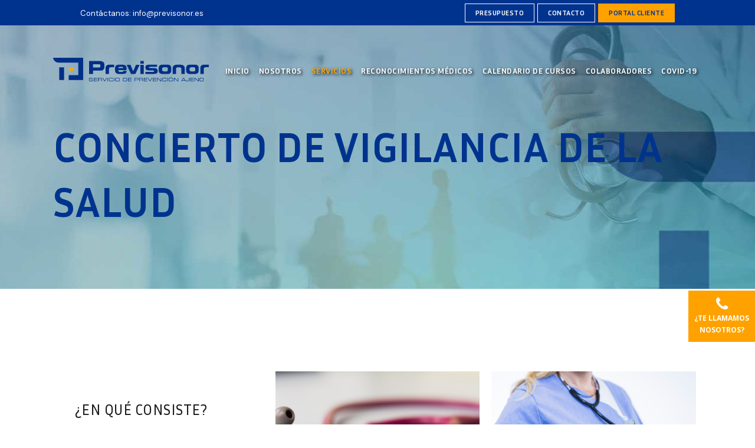

--- FILE ---
content_type: text/html; charset=UTF-8
request_url: https://previsonor.es/nuestros-servicios/concierto-de-vigilancia-de-la-salud/
body_size: 20566
content:
	<!DOCTYPE html>
<html lang="es" prefix="og: https://ogp.me/ns#">
<head>
	<meta charset="UTF-8" />
	
				<meta name="viewport" content="width=device-width,initial-scale=1,user-scalable=no">
		
	<link rel="profile" href="http://gmpg.org/xfn/11" />
	<link rel="pingback" href="https://previsonor.es/xmlrpc.php" />

		<style>img:is([sizes="auto" i], [sizes^="auto," i]) { contain-intrinsic-size: 3000px 1500px }</style>
	
<!-- Optimización para motores de búsqueda de Rank Math -  https://rankmath.com/ -->
<title>CONCIERTO DE VIGILANCIA DE LA SALUD - Previsonor</title>
<meta name="description" content="La Vigilancia de la Salud son las actuaciones dirigidas por profesionales especializados siguiendo Guías sanitarias y Protocolos específicos para evaluar el"/>
<meta name="robots" content="follow, index, max-snippet:-1, max-video-preview:-1, max-image-preview:large"/>
<link rel="canonical" href="https://previsonor.es/nuestros-servicios/concierto-de-vigilancia-de-la-salud/" />
<meta property="og:locale" content="es_ES" />
<meta property="og:type" content="article" />
<meta property="og:title" content="CONCIERTO DE VIGILANCIA DE LA SALUD - Previsonor" />
<meta property="og:description" content="La Vigilancia de la Salud son las actuaciones dirigidas por profesionales especializados siguiendo Guías sanitarias y Protocolos específicos para evaluar el" />
<meta property="og:url" content="https://previsonor.es/nuestros-servicios/concierto-de-vigilancia-de-la-salud/" />
<meta property="og:site_name" content="Previsonor" />
<meta property="og:updated_time" content="2022-04-04T14:41:49+00:00" />
<meta property="og:image" content="https://previsonor.es/wp-content/uploads/2021/02/medical-instruments-1024x683.jpg" />
<meta property="og:image:secure_url" content="https://previsonor.es/wp-content/uploads/2021/02/medical-instruments-1024x683.jpg" />
<meta property="og:image:width" content="1024" />
<meta property="og:image:height" content="683" />
<meta property="og:image:alt" content="CONCIERTO DE VIGILANCIA DE LA SALUD" />
<meta property="og:image:type" content="image/jpeg" />
<meta property="article:published_time" content="2021-02-09T14:58:57+00:00" />
<meta property="article:modified_time" content="2022-04-04T14:41:49+00:00" />
<meta name="twitter:card" content="summary_large_image" />
<meta name="twitter:title" content="CONCIERTO DE VIGILANCIA DE LA SALUD - Previsonor" />
<meta name="twitter:description" content="La Vigilancia de la Salud son las actuaciones dirigidas por profesionales especializados siguiendo Guías sanitarias y Protocolos específicos para evaluar el" />
<meta name="twitter:image" content="https://previsonor.es/wp-content/uploads/2021/02/medical-instruments-1024x683.jpg" />
<meta name="twitter:label1" content="Tiempo de lectura" />
<meta name="twitter:data1" content="Menos de un minuto" />
<script type="application/ld+json" class="rank-math-schema">{"@context":"https://schema.org","@graph":[{"@type":["MedicalBusiness","Organization"],"@id":"https://previsonor.es/#organization","name":"Previsonor","url":"https://previsonor.es","logo":{"@type":"ImageObject","@id":"https://previsonor.es/#logo","url":"https://previsonor.es/wp-content/uploads/2022/06/previsonor-logoh.png","contentUrl":"https://previsonor.es/wp-content/uploads/2022/06/previsonor-logoh.png","caption":"Previsonor","inLanguage":"es","width":"400","height":"400"},"openingHours":["Monday,Tuesday,Wednesday,Thursday,Friday,Saturday,Sunday 09:00-17:00"],"image":{"@id":"https://previsonor.es/#logo"}},{"@type":"WebSite","@id":"https://previsonor.es/#website","url":"https://previsonor.es","name":"Previsonor","publisher":{"@id":"https://previsonor.es/#organization"},"inLanguage":"es"},{"@type":"ImageObject","@id":"https://previsonor.es/wp-content/uploads/2021/02/medical-instruments-scaled.jpg","url":"https://previsonor.es/wp-content/uploads/2021/02/medical-instruments-scaled.jpg","width":"200","height":"200","inLanguage":"es"},{"@type":"WebPage","@id":"https://previsonor.es/nuestros-servicios/concierto-de-vigilancia-de-la-salud/#webpage","url":"https://previsonor.es/nuestros-servicios/concierto-de-vigilancia-de-la-salud/","name":"CONCIERTO DE VIGILANCIA DE LA SALUD - Previsonor","datePublished":"2021-02-09T14:58:57+00:00","dateModified":"2022-04-04T14:41:49+00:00","isPartOf":{"@id":"https://previsonor.es/#website"},"primaryImageOfPage":{"@id":"https://previsonor.es/wp-content/uploads/2021/02/medical-instruments-scaled.jpg"},"inLanguage":"es"},{"@type":"Person","@id":"https://previsonor.es/nuestros-servicios/concierto-de-vigilancia-de-la-salud/#author","name":"xesuspaniagua","image":{"@type":"ImageObject","@id":"https://secure.gravatar.com/avatar/a5391fafb4b071ae22e75b0dd1e9a42df821799337d21181907a3a317f8d47ce?s=96&amp;d=mm&amp;r=g","url":"https://secure.gravatar.com/avatar/a5391fafb4b071ae22e75b0dd1e9a42df821799337d21181907a3a317f8d47ce?s=96&amp;d=mm&amp;r=g","caption":"xesuspaniagua","inLanguage":"es"},"worksFor":{"@id":"https://previsonor.es/#organization"}},{"@type":"Article","headline":"CONCIERTO DE VIGILANCIA DE LA SALUD - Previsonor","datePublished":"2021-02-09T14:58:57+00:00","dateModified":"2022-04-04T14:41:49+00:00","author":{"@id":"https://previsonor.es/nuestros-servicios/concierto-de-vigilancia-de-la-salud/#author","name":"xesuspaniagua"},"publisher":{"@id":"https://previsonor.es/#organization"},"description":"La Vigilancia de la Salud son las actuaciones dirigidas por profesionales especializados siguiendo Gu\u00edas sanitarias y Protocolos espec\u00edficos para evaluar el","name":"CONCIERTO DE VIGILANCIA DE LA SALUD - Previsonor","@id":"https://previsonor.es/nuestros-servicios/concierto-de-vigilancia-de-la-salud/#richSnippet","isPartOf":{"@id":"https://previsonor.es/nuestros-servicios/concierto-de-vigilancia-de-la-salud/#webpage"},"image":{"@id":"https://previsonor.es/wp-content/uploads/2021/02/medical-instruments-scaled.jpg"},"inLanguage":"es","mainEntityOfPage":{"@id":"https://previsonor.es/nuestros-servicios/concierto-de-vigilancia-de-la-salud/#webpage"}}]}</script>
<!-- /Plugin Rank Math WordPress SEO -->

<link rel='dns-prefetch' href='//fonts.googleapis.com' />
<link rel="alternate" type="application/rss+xml" title="Previsonor &raquo; Feed" href="https://previsonor.es/feed/" />
<link rel="alternate" type="application/rss+xml" title="Previsonor &raquo; Feed de los comentarios" href="https://previsonor.es/comments/feed/" />
<link rel="alternate" type="text/calendar" title="Previsonor &raquo; iCal Feed" href="https://previsonor.es/eventos/?ical=1" />
<script type="text/javascript">
/* <![CDATA[ */
window._wpemojiSettings = {"baseUrl":"https:\/\/s.w.org\/images\/core\/emoji\/16.0.1\/72x72\/","ext":".png","svgUrl":"https:\/\/s.w.org\/images\/core\/emoji\/16.0.1\/svg\/","svgExt":".svg","source":{"concatemoji":"https:\/\/previsonor.es\/wp-includes\/js\/wp-emoji-release.min.js?ver=6.8.2"}};
/*! This file is auto-generated */
!function(s,n){var o,i,e;function c(e){try{var t={supportTests:e,timestamp:(new Date).valueOf()};sessionStorage.setItem(o,JSON.stringify(t))}catch(e){}}function p(e,t,n){e.clearRect(0,0,e.canvas.width,e.canvas.height),e.fillText(t,0,0);var t=new Uint32Array(e.getImageData(0,0,e.canvas.width,e.canvas.height).data),a=(e.clearRect(0,0,e.canvas.width,e.canvas.height),e.fillText(n,0,0),new Uint32Array(e.getImageData(0,0,e.canvas.width,e.canvas.height).data));return t.every(function(e,t){return e===a[t]})}function u(e,t){e.clearRect(0,0,e.canvas.width,e.canvas.height),e.fillText(t,0,0);for(var n=e.getImageData(16,16,1,1),a=0;a<n.data.length;a++)if(0!==n.data[a])return!1;return!0}function f(e,t,n,a){switch(t){case"flag":return n(e,"\ud83c\udff3\ufe0f\u200d\u26a7\ufe0f","\ud83c\udff3\ufe0f\u200b\u26a7\ufe0f")?!1:!n(e,"\ud83c\udde8\ud83c\uddf6","\ud83c\udde8\u200b\ud83c\uddf6")&&!n(e,"\ud83c\udff4\udb40\udc67\udb40\udc62\udb40\udc65\udb40\udc6e\udb40\udc67\udb40\udc7f","\ud83c\udff4\u200b\udb40\udc67\u200b\udb40\udc62\u200b\udb40\udc65\u200b\udb40\udc6e\u200b\udb40\udc67\u200b\udb40\udc7f");case"emoji":return!a(e,"\ud83e\udedf")}return!1}function g(e,t,n,a){var r="undefined"!=typeof WorkerGlobalScope&&self instanceof WorkerGlobalScope?new OffscreenCanvas(300,150):s.createElement("canvas"),o=r.getContext("2d",{willReadFrequently:!0}),i=(o.textBaseline="top",o.font="600 32px Arial",{});return e.forEach(function(e){i[e]=t(o,e,n,a)}),i}function t(e){var t=s.createElement("script");t.src=e,t.defer=!0,s.head.appendChild(t)}"undefined"!=typeof Promise&&(o="wpEmojiSettingsSupports",i=["flag","emoji"],n.supports={everything:!0,everythingExceptFlag:!0},e=new Promise(function(e){s.addEventListener("DOMContentLoaded",e,{once:!0})}),new Promise(function(t){var n=function(){try{var e=JSON.parse(sessionStorage.getItem(o));if("object"==typeof e&&"number"==typeof e.timestamp&&(new Date).valueOf()<e.timestamp+604800&&"object"==typeof e.supportTests)return e.supportTests}catch(e){}return null}();if(!n){if("undefined"!=typeof Worker&&"undefined"!=typeof OffscreenCanvas&&"undefined"!=typeof URL&&URL.createObjectURL&&"undefined"!=typeof Blob)try{var e="postMessage("+g.toString()+"("+[JSON.stringify(i),f.toString(),p.toString(),u.toString()].join(",")+"));",a=new Blob([e],{type:"text/javascript"}),r=new Worker(URL.createObjectURL(a),{name:"wpTestEmojiSupports"});return void(r.onmessage=function(e){c(n=e.data),r.terminate(),t(n)})}catch(e){}c(n=g(i,f,p,u))}t(n)}).then(function(e){for(var t in e)n.supports[t]=e[t],n.supports.everything=n.supports.everything&&n.supports[t],"flag"!==t&&(n.supports.everythingExceptFlag=n.supports.everythingExceptFlag&&n.supports[t]);n.supports.everythingExceptFlag=n.supports.everythingExceptFlag&&!n.supports.flag,n.DOMReady=!1,n.readyCallback=function(){n.DOMReady=!0}}).then(function(){return e}).then(function(){var e;n.supports.everything||(n.readyCallback(),(e=n.source||{}).concatemoji?t(e.concatemoji):e.wpemoji&&e.twemoji&&(t(e.twemoji),t(e.wpemoji)))}))}((window,document),window._wpemojiSettings);
/* ]]> */
</script>
<style id='wp-emoji-styles-inline-css' type='text/css'>

	img.wp-smiley, img.emoji {
		display: inline !important;
		border: none !important;
		box-shadow: none !important;
		height: 1em !important;
		width: 1em !important;
		margin: 0 0.07em !important;
		vertical-align: -0.1em !important;
		background: none !important;
		padding: 0 !important;
	}
</style>
<style id='classic-theme-styles-inline-css' type='text/css'>
/*! This file is auto-generated */
.wp-block-button__link{color:#fff;background-color:#32373c;border-radius:9999px;box-shadow:none;text-decoration:none;padding:calc(.667em + 2px) calc(1.333em + 2px);font-size:1.125em}.wp-block-file__button{background:#32373c;color:#fff;text-decoration:none}
</style>
<style id='filebird-block-filebird-gallery-style-inline-css' type='text/css'>
ul.filebird-block-filebird-gallery{margin:auto!important;padding:0!important;width:100%}ul.filebird-block-filebird-gallery.layout-grid{display:grid;grid-gap:20px;align-items:stretch;grid-template-columns:repeat(var(--columns),1fr);justify-items:stretch}ul.filebird-block-filebird-gallery.layout-grid li img{border:1px solid #ccc;box-shadow:2px 2px 6px 0 rgba(0,0,0,.3);height:100%;max-width:100%;-o-object-fit:cover;object-fit:cover;width:100%}ul.filebird-block-filebird-gallery.layout-masonry{-moz-column-count:var(--columns);-moz-column-gap:var(--space);column-gap:var(--space);-moz-column-width:var(--min-width);columns:var(--min-width) var(--columns);display:block;overflow:auto}ul.filebird-block-filebird-gallery.layout-masonry li{margin-bottom:var(--space)}ul.filebird-block-filebird-gallery li{list-style:none}ul.filebird-block-filebird-gallery li figure{height:100%;margin:0;padding:0;position:relative;width:100%}ul.filebird-block-filebird-gallery li figure figcaption{background:linear-gradient(0deg,rgba(0,0,0,.7),rgba(0,0,0,.3) 70%,transparent);bottom:0;box-sizing:border-box;color:#fff;font-size:.8em;margin:0;max-height:100%;overflow:auto;padding:3em .77em .7em;position:absolute;text-align:center;width:100%;z-index:2}ul.filebird-block-filebird-gallery li figure figcaption a{color:inherit}

</style>
<style id='global-styles-inline-css' type='text/css'>
:root{--wp--preset--aspect-ratio--square: 1;--wp--preset--aspect-ratio--4-3: 4/3;--wp--preset--aspect-ratio--3-4: 3/4;--wp--preset--aspect-ratio--3-2: 3/2;--wp--preset--aspect-ratio--2-3: 2/3;--wp--preset--aspect-ratio--16-9: 16/9;--wp--preset--aspect-ratio--9-16: 9/16;--wp--preset--color--black: #000000;--wp--preset--color--cyan-bluish-gray: #abb8c3;--wp--preset--color--white: #ffffff;--wp--preset--color--pale-pink: #f78da7;--wp--preset--color--vivid-red: #cf2e2e;--wp--preset--color--luminous-vivid-orange: #ff6900;--wp--preset--color--luminous-vivid-amber: #fcb900;--wp--preset--color--light-green-cyan: #7bdcb5;--wp--preset--color--vivid-green-cyan: #00d084;--wp--preset--color--pale-cyan-blue: #8ed1fc;--wp--preset--color--vivid-cyan-blue: #0693e3;--wp--preset--color--vivid-purple: #9b51e0;--wp--preset--gradient--vivid-cyan-blue-to-vivid-purple: linear-gradient(135deg,rgba(6,147,227,1) 0%,rgb(155,81,224) 100%);--wp--preset--gradient--light-green-cyan-to-vivid-green-cyan: linear-gradient(135deg,rgb(122,220,180) 0%,rgb(0,208,130) 100%);--wp--preset--gradient--luminous-vivid-amber-to-luminous-vivid-orange: linear-gradient(135deg,rgba(252,185,0,1) 0%,rgba(255,105,0,1) 100%);--wp--preset--gradient--luminous-vivid-orange-to-vivid-red: linear-gradient(135deg,rgba(255,105,0,1) 0%,rgb(207,46,46) 100%);--wp--preset--gradient--very-light-gray-to-cyan-bluish-gray: linear-gradient(135deg,rgb(238,238,238) 0%,rgb(169,184,195) 100%);--wp--preset--gradient--cool-to-warm-spectrum: linear-gradient(135deg,rgb(74,234,220) 0%,rgb(151,120,209) 20%,rgb(207,42,186) 40%,rgb(238,44,130) 60%,rgb(251,105,98) 80%,rgb(254,248,76) 100%);--wp--preset--gradient--blush-light-purple: linear-gradient(135deg,rgb(255,206,236) 0%,rgb(152,150,240) 100%);--wp--preset--gradient--blush-bordeaux: linear-gradient(135deg,rgb(254,205,165) 0%,rgb(254,45,45) 50%,rgb(107,0,62) 100%);--wp--preset--gradient--luminous-dusk: linear-gradient(135deg,rgb(255,203,112) 0%,rgb(199,81,192) 50%,rgb(65,88,208) 100%);--wp--preset--gradient--pale-ocean: linear-gradient(135deg,rgb(255,245,203) 0%,rgb(182,227,212) 50%,rgb(51,167,181) 100%);--wp--preset--gradient--electric-grass: linear-gradient(135deg,rgb(202,248,128) 0%,rgb(113,206,126) 100%);--wp--preset--gradient--midnight: linear-gradient(135deg,rgb(2,3,129) 0%,rgb(40,116,252) 100%);--wp--preset--font-size--small: 13px;--wp--preset--font-size--medium: 20px;--wp--preset--font-size--large: 36px;--wp--preset--font-size--x-large: 42px;--wp--preset--spacing--20: 0.44rem;--wp--preset--spacing--30: 0.67rem;--wp--preset--spacing--40: 1rem;--wp--preset--spacing--50: 1.5rem;--wp--preset--spacing--60: 2.25rem;--wp--preset--spacing--70: 3.38rem;--wp--preset--spacing--80: 5.06rem;--wp--preset--shadow--natural: 6px 6px 9px rgba(0, 0, 0, 0.2);--wp--preset--shadow--deep: 12px 12px 50px rgba(0, 0, 0, 0.4);--wp--preset--shadow--sharp: 6px 6px 0px rgba(0, 0, 0, 0.2);--wp--preset--shadow--outlined: 6px 6px 0px -3px rgba(255, 255, 255, 1), 6px 6px rgba(0, 0, 0, 1);--wp--preset--shadow--crisp: 6px 6px 0px rgba(0, 0, 0, 1);}:where(.is-layout-flex){gap: 0.5em;}:where(.is-layout-grid){gap: 0.5em;}body .is-layout-flex{display: flex;}.is-layout-flex{flex-wrap: wrap;align-items: center;}.is-layout-flex > :is(*, div){margin: 0;}body .is-layout-grid{display: grid;}.is-layout-grid > :is(*, div){margin: 0;}:where(.wp-block-columns.is-layout-flex){gap: 2em;}:where(.wp-block-columns.is-layout-grid){gap: 2em;}:where(.wp-block-post-template.is-layout-flex){gap: 1.25em;}:where(.wp-block-post-template.is-layout-grid){gap: 1.25em;}.has-black-color{color: var(--wp--preset--color--black) !important;}.has-cyan-bluish-gray-color{color: var(--wp--preset--color--cyan-bluish-gray) !important;}.has-white-color{color: var(--wp--preset--color--white) !important;}.has-pale-pink-color{color: var(--wp--preset--color--pale-pink) !important;}.has-vivid-red-color{color: var(--wp--preset--color--vivid-red) !important;}.has-luminous-vivid-orange-color{color: var(--wp--preset--color--luminous-vivid-orange) !important;}.has-luminous-vivid-amber-color{color: var(--wp--preset--color--luminous-vivid-amber) !important;}.has-light-green-cyan-color{color: var(--wp--preset--color--light-green-cyan) !important;}.has-vivid-green-cyan-color{color: var(--wp--preset--color--vivid-green-cyan) !important;}.has-pale-cyan-blue-color{color: var(--wp--preset--color--pale-cyan-blue) !important;}.has-vivid-cyan-blue-color{color: var(--wp--preset--color--vivid-cyan-blue) !important;}.has-vivid-purple-color{color: var(--wp--preset--color--vivid-purple) !important;}.has-black-background-color{background-color: var(--wp--preset--color--black) !important;}.has-cyan-bluish-gray-background-color{background-color: var(--wp--preset--color--cyan-bluish-gray) !important;}.has-white-background-color{background-color: var(--wp--preset--color--white) !important;}.has-pale-pink-background-color{background-color: var(--wp--preset--color--pale-pink) !important;}.has-vivid-red-background-color{background-color: var(--wp--preset--color--vivid-red) !important;}.has-luminous-vivid-orange-background-color{background-color: var(--wp--preset--color--luminous-vivid-orange) !important;}.has-luminous-vivid-amber-background-color{background-color: var(--wp--preset--color--luminous-vivid-amber) !important;}.has-light-green-cyan-background-color{background-color: var(--wp--preset--color--light-green-cyan) !important;}.has-vivid-green-cyan-background-color{background-color: var(--wp--preset--color--vivid-green-cyan) !important;}.has-pale-cyan-blue-background-color{background-color: var(--wp--preset--color--pale-cyan-blue) !important;}.has-vivid-cyan-blue-background-color{background-color: var(--wp--preset--color--vivid-cyan-blue) !important;}.has-vivid-purple-background-color{background-color: var(--wp--preset--color--vivid-purple) !important;}.has-black-border-color{border-color: var(--wp--preset--color--black) !important;}.has-cyan-bluish-gray-border-color{border-color: var(--wp--preset--color--cyan-bluish-gray) !important;}.has-white-border-color{border-color: var(--wp--preset--color--white) !important;}.has-pale-pink-border-color{border-color: var(--wp--preset--color--pale-pink) !important;}.has-vivid-red-border-color{border-color: var(--wp--preset--color--vivid-red) !important;}.has-luminous-vivid-orange-border-color{border-color: var(--wp--preset--color--luminous-vivid-orange) !important;}.has-luminous-vivid-amber-border-color{border-color: var(--wp--preset--color--luminous-vivid-amber) !important;}.has-light-green-cyan-border-color{border-color: var(--wp--preset--color--light-green-cyan) !important;}.has-vivid-green-cyan-border-color{border-color: var(--wp--preset--color--vivid-green-cyan) !important;}.has-pale-cyan-blue-border-color{border-color: var(--wp--preset--color--pale-cyan-blue) !important;}.has-vivid-cyan-blue-border-color{border-color: var(--wp--preset--color--vivid-cyan-blue) !important;}.has-vivid-purple-border-color{border-color: var(--wp--preset--color--vivid-purple) !important;}.has-vivid-cyan-blue-to-vivid-purple-gradient-background{background: var(--wp--preset--gradient--vivid-cyan-blue-to-vivid-purple) !important;}.has-light-green-cyan-to-vivid-green-cyan-gradient-background{background: var(--wp--preset--gradient--light-green-cyan-to-vivid-green-cyan) !important;}.has-luminous-vivid-amber-to-luminous-vivid-orange-gradient-background{background: var(--wp--preset--gradient--luminous-vivid-amber-to-luminous-vivid-orange) !important;}.has-luminous-vivid-orange-to-vivid-red-gradient-background{background: var(--wp--preset--gradient--luminous-vivid-orange-to-vivid-red) !important;}.has-very-light-gray-to-cyan-bluish-gray-gradient-background{background: var(--wp--preset--gradient--very-light-gray-to-cyan-bluish-gray) !important;}.has-cool-to-warm-spectrum-gradient-background{background: var(--wp--preset--gradient--cool-to-warm-spectrum) !important;}.has-blush-light-purple-gradient-background{background: var(--wp--preset--gradient--blush-light-purple) !important;}.has-blush-bordeaux-gradient-background{background: var(--wp--preset--gradient--blush-bordeaux) !important;}.has-luminous-dusk-gradient-background{background: var(--wp--preset--gradient--luminous-dusk) !important;}.has-pale-ocean-gradient-background{background: var(--wp--preset--gradient--pale-ocean) !important;}.has-electric-grass-gradient-background{background: var(--wp--preset--gradient--electric-grass) !important;}.has-midnight-gradient-background{background: var(--wp--preset--gradient--midnight) !important;}.has-small-font-size{font-size: var(--wp--preset--font-size--small) !important;}.has-medium-font-size{font-size: var(--wp--preset--font-size--medium) !important;}.has-large-font-size{font-size: var(--wp--preset--font-size--large) !important;}.has-x-large-font-size{font-size: var(--wp--preset--font-size--x-large) !important;}
:where(.wp-block-post-template.is-layout-flex){gap: 1.25em;}:where(.wp-block-post-template.is-layout-grid){gap: 1.25em;}
:where(.wp-block-columns.is-layout-flex){gap: 2em;}:where(.wp-block-columns.is-layout-grid){gap: 2em;}
:root :where(.wp-block-pullquote){font-size: 1.5em;line-height: 1.6;}
</style>
<link rel='stylesheet' id='contact-form-7-css' href='https://previsonor.es/wp-content/plugins/contact-form-7/includes/css/styles.css?ver=6.1.1' type='text/css' media='all' />
<link rel='stylesheet' id='tribe-events-v2-single-skeleton-css' href='https://previsonor.es/wp-content/plugins/the-events-calendar/build/css/tribe-events-single-skeleton.css?ver=6.14.2' type='text/css' media='all' />
<link rel='stylesheet' id='tribe-events-v2-single-skeleton-full-css' href='https://previsonor.es/wp-content/plugins/the-events-calendar/build/css/tribe-events-single-full.css?ver=6.14.2' type='text/css' media='all' />
<link rel='stylesheet' id='tec-events-elementor-widgets-base-styles-css' href='https://previsonor.es/wp-content/plugins/the-events-calendar/build/css/integrations/plugins/elementor/widgets/widget-base.css?ver=6.14.2' type='text/css' media='all' />
<link rel='stylesheet' id='cmplz-general-css' href='https://previsonor.es/wp-content/plugins/complianz-gdpr/assets/css/cookieblocker.min.css?ver=1755502026' type='text/css' media='all' />
<link rel='stylesheet' id='mediaelement-css' href='https://previsonor.es/wp-includes/js/mediaelement/mediaelementplayer-legacy.min.css?ver=4.2.17' type='text/css' media='all' />
<link rel='stylesheet' id='wp-mediaelement-css' href='https://previsonor.es/wp-includes/js/mediaelement/wp-mediaelement.min.css?ver=6.8.2' type='text/css' media='all' />
<link rel='stylesheet' id='bridge-default-style-css' href='https://previsonor.es/wp-content/themes/bridge/style.css?ver=6.8.2' type='text/css' media='all' />
<link rel='stylesheet' id='bridge-qode-font_awesome-css' href='https://previsonor.es/wp-content/themes/bridge/css/font-awesome/css/font-awesome.min.css?ver=6.8.2' type='text/css' media='all' />
<link rel='stylesheet' id='bridge-qode-font_elegant-css' href='https://previsonor.es/wp-content/themes/bridge/css/elegant-icons/style.min.css?ver=6.8.2' type='text/css' media='all' />
<link rel='stylesheet' id='bridge-qode-linea_icons-css' href='https://previsonor.es/wp-content/themes/bridge/css/linea-icons/style.css?ver=6.8.2' type='text/css' media='all' />
<link rel='stylesheet' id='bridge-qode-dripicons-css' href='https://previsonor.es/wp-content/themes/bridge/css/dripicons/dripicons.css?ver=6.8.2' type='text/css' media='all' />
<link rel='stylesheet' id='bridge-qode-kiko-css' href='https://previsonor.es/wp-content/themes/bridge/css/kiko/kiko-all.css?ver=6.8.2' type='text/css' media='all' />
<link rel='stylesheet' id='bridge-qode-font_awesome_5-css' href='https://previsonor.es/wp-content/themes/bridge/css/font-awesome-5/css/font-awesome-5.min.css?ver=6.8.2' type='text/css' media='all' />
<link rel='stylesheet' id='bridge-stylesheet-css' href='https://previsonor.es/wp-content/themes/bridge/css/stylesheet.min.css?ver=6.8.2' type='text/css' media='all' />
<style id='bridge-stylesheet-inline-css' type='text/css'>
   .page-id-41.disabled_footer_top .footer_top_holder, .page-id-41.disabled_footer_bottom .footer_bottom_holder { display: none;}


</style>
<link rel='stylesheet' id='bridge-print-css' href='https://previsonor.es/wp-content/themes/bridge/css/print.css?ver=6.8.2' type='text/css' media='all' />
<link rel='stylesheet' id='bridge-style-dynamic-css' href='https://previsonor.es/wp-content/themes/bridge/css/style_dynamic.css?ver=1656332308' type='text/css' media='all' />
<link rel='stylesheet' id='bridge-responsive-css' href='https://previsonor.es/wp-content/themes/bridge/css/responsive.min.css?ver=6.8.2' type='text/css' media='all' />
<link rel='stylesheet' id='bridge-style-dynamic-responsive-css' href='https://previsonor.es/wp-content/themes/bridge/css/style_dynamic_responsive.css?ver=1656332308' type='text/css' media='all' />
<style id='bridge-style-dynamic-responsive-inline-css' type='text/css'>
.qode-btn.qode-btn-simple .qode-btn-text {
position: relative;
}

.qode-cf-button {
display: inline-block;
position: relative;
margin-top: 15px;
font-family: Inria Sans;
font-size: 14px;
font-style: normal;
font-weight: 400;
letter-spacing: 0.5px;
text-transform: uppercase;
padding: 0;
background-color: transparent;
border: none;
}

@media only screen and (min-width: 1025px) {
.q_circles_holder.four_columns.with_line {
display: flex;
align-items: center;
}

.q_circles_holder.four_columns .q_circle_inner {
width: auto;
height: auto;
}

.q_circles_holder.four_columns:before {
top: 125px;
}

.q_circles_holder .q_circle_text_holder {
margin: 43px 0 0;
}

.q_circles_holder li:nth-child(odd) .q_circle_text_holder {
position: relative;
top: 16px;
}

.q_circles_holder .q_circle_text_holder .q_circle_text {
margin: 9px 0 0;
padding: 0 10%;
}
}
.qode-cf-button:hover {
cursor: pointer;
}

.qode-cf-button:focus {
outline: none;
}

.qode-cf-button:before,
.qode-cf-button:after {
content: '';
position: absolute;
left: 0;
bottom: 1px;
width: 100%;
height: 1px;
background-color: currentColor;
}

.qode-btn.qode-btn-simple .qode-btn-text:before,
.qode-btn.qode-btn-simple .qode-btn-text:after {
    content: '';
    position: absolute;
    left: 0;
    bottom: 4px;
    width: 100%;
    height: 1px;
    background-color: currentColor;
}

.qode-btn.qode-btn-simple .qode-btn-text:before,
.qode-cf-button:before {
    -webkit-transform-origin: 100% 50%;
    -moz-transform-origin: 100% 50%;
    transform-origin: 100% 50%;
    -webkit-transition: -webkit-transform .4s cubic-bezier(.28,.38,0,.81);
    -moz-transition: -moz-transform .4s cubic-bezier(.28,.38,0,.81);
    transition: transform .4s cubic-bezier(.28,.38,0,.81);
}

.qode-btn.qode-btn-simple .qode-btn-text:after,
.qode-cf-button:after {
    -webkit-transform: scaleX(0);
    -moz-transform: scaleX(0);
    transform: scaleX(0);
    -webkit-transform-origin: 0 50%;
    -moz-transform-origin: 0 50%;
    transform-origin: 0 50%;
    -webkit-transition: -webkit-transform .4s cubic-bezier(.28,.38,0,.81) .2s;
    -moz-transition: -moz-transform .4s cubic-bezier(.28,.38,0,.81) .2s;
    transition: transform .4s cubic-bezier(.28,.38,0,.81) .2s;
}

.qode-btn.qode-btn-simple .qode-btn-text:hover:before,
.qode-cf-button:hover:before {
    -webkit-transform: scaleX(0);
    -moz-transform: scaleX(0);
    transform: scaleX(0);
}

.qode-btn.qode-btn-simple .qode-btn-text:hover:after,
.qode-cf-button:hover:after {
    -webkit-transform: scaleX(1);
    -moz-transform: scaleX(1);
    transform: scaleX(1);
}

.q_icon_with_title.center.center .icon_holder {
margin: 0 0 12px;
}

.q_icon_with_title.center.center .icon_title {
padding-bottom: 9px;
}

.footer_top .column1 .widget_text {
padding-right: 10%;
}

.footer_top .q_social_icon_holder:hover span.simple_social {
color: #717171 !important;
}

@media only screen and (min-width: 1025px) {
.side_menu_button_wrapper {
display: flex;
align-items: center;
}

.header_bottom_right_widget_holder {
display: flex;
align-items: center;
padding: 0;
}

.header_bottom_right_widget_holder .qode_button_widget {
padding-left: 37px;
}
}

.header_bottom_right_widget_holder .qbutton {
height: 50px;
line-height: 50px;
padding-left: 39px;
padding-right: 39px;
}

.header_bottom_right_widget_holder .textwidget a {
color: #000;
transition: color 0.3s ease-in-out;
}

.header_bottom_right_widget_holder .textwidget a:hover {
color: #717171;
}

nav.main_menu.left {
margin-left: 18px;
}

.q_circles_holder .q_circle_inner2:hover {
background-color: transparent !important;
border-color: transparent !important;
}

nav.main_menu ul li a span.underline_dash {
bottom: 1px;
}

.qode_video_box .qode_video_image .qode_video_box_button_arrow {
border-top: 10px solid transparent;
border-left: 13px solid #000;
border-bottom: 10px solid transparent;
}

.qode-banner .qode-banner-content .qode-banner-text-holder {
display: block;
text-align: left;
}

.qode-banner .qode-banner-content {
padding: 9% 7.5%;
background-color: transparent;
}

.qode-banner:hover .qode-banner-content {
opacity: 1;
}

.qode-banner .qode-banner-content .qode-banner-text-holder * {
color: #717171;
}

.qode-banner .qode-banner-content .qode-banner-text-holder h3 {
margin: 0 0 9px;
color: #1e1e1e;
}

.qode-banner .qode-banner-image {
overflow: hidden;
}

.qode-banner .qode-banner-image img {
transition: transform 0.5s ease-in-out;
}

.qode-banner:hover .qode-banner-image img {
transform: scale(1.05);
}

@media only screen and (max-width: 768px) {
.qode_clients.five_columns .qode_client_holder {
min-height: 40px;
}
}

.qode_video_box .qode_video_image .qode_video_box_button_holder {
transform: translate(-51%,-50%);
-webkit-transform: translate(-51%,-50%);
}

#back_to_top span i, #back_to_top span span {
font-size: 20px;
}

.qode_video_box .qode_video_image img {
    -webkit-transition: -webkit-transform .5s ease-out;
    transition: transform .5s ease-out;
}
</style>
<link rel='stylesheet' id='bridge-style-handle-google-fonts-css' href='https://fonts.googleapis.com/css?family=Raleway%3A100%2C200%2C300%2C400%2C500%2C600%2C700%2C800%2C900%2C100italic%2C300italic%2C400italic%2C700italic%7CInria+Sans%3A100%2C200%2C300%2C400%2C500%2C600%2C700%2C800%2C900%2C100italic%2C300italic%2C400italic%2C700italic%7CDM+Sans%3A100%2C200%2C300%2C400%2C500%2C600%2C700%2C800%2C900%2C100italic%2C300italic%2C400italic%2C700italic%7COpen+Sans%3A100%2C200%2C300%2C400%2C500%2C600%2C700%2C800%2C900%2C100italic%2C300italic%2C400italic%2C700italic&#038;subset=latin%2Clatin-ext&#038;ver=1.0.0' type='text/css' media='all' />
<link rel='stylesheet' id='bridge-core-dashboard-style-css' href='https://previsonor.es/wp-content/plugins/bridge-core/modules/core-dashboard/assets/css/core-dashboard.min.css?ver=6.8.2' type='text/css' media='all' />
<link rel='stylesheet' id='bridge-childstyle-css' href='https://previsonor.es/wp-content/themes/bridge-child/style.css?v=0.1768833682&#038;ver=6.8.2' type='text/css' media='all' />
<link rel='stylesheet' id='custom-stylesheetscookie-notice-css' href='https://previsonor.es/wp-content/themes/bridge-child/cookie-notice/style.css?v=0.1768833682&#038;ver=6.8.2' type='text/css' media='all' />
<link rel='stylesheet' id='elementor-icons-css' href='https://previsonor.es/wp-content/plugins/elementor/assets/lib/eicons/css/elementor-icons.min.css?ver=5.43.0' type='text/css' media='all' />
<link rel='stylesheet' id='elementor-frontend-css' href='https://previsonor.es/wp-content/plugins/elementor/assets/css/frontend.min.css?ver=3.31.2' type='text/css' media='all' />
<link rel='stylesheet' id='elementor-post-208-css' href='https://previsonor.es/wp-content/uploads/elementor/css/post-208.css?ver=1768446027' type='text/css' media='all' />
<link rel='stylesheet' id='widget-heading-css' href='https://previsonor.es/wp-content/plugins/elementor/assets/css/widget-heading.min.css?ver=3.31.2' type='text/css' media='all' />
<link rel='stylesheet' id='widget-spacer-css' href='https://previsonor.es/wp-content/plugins/elementor/assets/css/widget-spacer.min.css?ver=3.31.2' type='text/css' media='all' />
<link rel='stylesheet' id='widget-image-css' href='https://previsonor.es/wp-content/plugins/elementor/assets/css/widget-image.min.css?ver=3.31.2' type='text/css' media='all' />
<link rel='stylesheet' id='elementor-post-41-css' href='https://previsonor.es/wp-content/uploads/elementor/css/post-41.css?ver=1768456336' type='text/css' media='all' />
<link rel='stylesheet' id='elementor-gf-local-roboto-css' href='http://previsonor.es/wp-content/uploads/elementor/google-fonts/css/roboto.css?ver=1744612729' type='text/css' media='all' />
<link rel='stylesheet' id='elementor-gf-local-robotoslab-css' href='http://previsonor.es/wp-content/uploads/elementor/google-fonts/css/robotoslab.css?ver=1744612732' type='text/css' media='all' />
<script type="text/javascript" src="https://previsonor.es/wp-includes/js/jquery/jquery.min.js?ver=3.7.1" id="jquery-core-js"></script>
<script type="text/javascript" src="https://previsonor.es/wp-includes/js/jquery/jquery-migrate.min.js?ver=3.4.1" id="jquery-migrate-js"></script>
<link rel="https://api.w.org/" href="https://previsonor.es/wp-json/" /><link rel="alternate" title="JSON" type="application/json" href="https://previsonor.es/wp-json/wp/v2/pages/41" /><link rel="EditURI" type="application/rsd+xml" title="RSD" href="https://previsonor.es/xmlrpc.php?rsd" />
<meta name="generator" content="WordPress 6.8.2" />
<link rel='shortlink' href='https://previsonor.es/?p=41' />
<link rel="alternate" title="oEmbed (JSON)" type="application/json+oembed" href="https://previsonor.es/wp-json/oembed/1.0/embed?url=https%3A%2F%2Fprevisonor.es%2Fnuestros-servicios%2Fconcierto-de-vigilancia-de-la-salud%2F" />
<link rel="alternate" title="oEmbed (XML)" type="text/xml+oembed" href="https://previsonor.es/wp-json/oembed/1.0/embed?url=https%3A%2F%2Fprevisonor.es%2Fnuestros-servicios%2Fconcierto-de-vigilancia-de-la-salud%2F&#038;format=xml" />
<!-- HFCM by 99 Robots - Snippet # 1: Google Analytics -->
<!-- Global site tag (gtag.js) - Google Analytics -->
<script async src="https://www.googletagmanager.com/gtag/js?id=G-TVMVMTBF67"></script>
<script>
  window.dataLayer = window.dataLayer || [];
  function gtag(){dataLayer.push(arguments);}
  gtag('js', new Date());

  gtag('config', 'G-TVMVMTBF67');
</script>
<!-- /end HFCM by 99 Robots -->
<meta name="tec-api-version" content="v1"><meta name="tec-api-origin" content="https://previsonor.es"><link rel="alternate" href="https://previsonor.es/wp-json/tribe/events/v1/" />			<style>.cmplz-hidden {
					display: none !important;
				}</style><meta name="generator" content="Elementor 3.31.2; features: additional_custom_breakpoints, e_element_cache; settings: css_print_method-external, google_font-enabled, font_display-auto">
<style type="text/css">.recentcomments a{display:inline !important;padding:0 !important;margin:0 !important;}</style>			<style>
				.e-con.e-parent:nth-of-type(n+4):not(.e-lazyloaded):not(.e-no-lazyload),
				.e-con.e-parent:nth-of-type(n+4):not(.e-lazyloaded):not(.e-no-lazyload) * {
					background-image: none !important;
				}
				@media screen and (max-height: 1024px) {
					.e-con.e-parent:nth-of-type(n+3):not(.e-lazyloaded):not(.e-no-lazyload),
					.e-con.e-parent:nth-of-type(n+3):not(.e-lazyloaded):not(.e-no-lazyload) * {
						background-image: none !important;
					}
				}
				@media screen and (max-height: 640px) {
					.e-con.e-parent:nth-of-type(n+2):not(.e-lazyloaded):not(.e-no-lazyload),
					.e-con.e-parent:nth-of-type(n+2):not(.e-lazyloaded):not(.e-no-lazyload) * {
						background-image: none !important;
					}
				}
			</style>
			<meta name="generator" content="Powered by Slider Revolution 6.5.14 - responsive, Mobile-Friendly Slider Plugin for WordPress with comfortable drag and drop interface." />
<link rel="icon" href="https://previsonor.es/wp-content/uploads/2021/02/cropped-ICON_01_V1-32x32.png" sizes="32x32" />
<link rel="icon" href="https://previsonor.es/wp-content/uploads/2021/02/cropped-ICON_01_V1-192x192.png" sizes="192x192" />
<link rel="apple-touch-icon" href="https://previsonor.es/wp-content/uploads/2021/02/cropped-ICON_01_V1-180x180.png" />
<meta name="msapplication-TileImage" content="https://previsonor.es/wp-content/uploads/2021/02/cropped-ICON_01_V1-270x270.png" />
<script>function setREVStartSize(e){
			//window.requestAnimationFrame(function() {
				window.RSIW = window.RSIW===undefined ? window.innerWidth : window.RSIW;
				window.RSIH = window.RSIH===undefined ? window.innerHeight : window.RSIH;
				try {
					var pw = document.getElementById(e.c).parentNode.offsetWidth,
						newh;
					pw = pw===0 || isNaN(pw) ? window.RSIW : pw;
					e.tabw = e.tabw===undefined ? 0 : parseInt(e.tabw);
					e.thumbw = e.thumbw===undefined ? 0 : parseInt(e.thumbw);
					e.tabh = e.tabh===undefined ? 0 : parseInt(e.tabh);
					e.thumbh = e.thumbh===undefined ? 0 : parseInt(e.thumbh);
					e.tabhide = e.tabhide===undefined ? 0 : parseInt(e.tabhide);
					e.thumbhide = e.thumbhide===undefined ? 0 : parseInt(e.thumbhide);
					e.mh = e.mh===undefined || e.mh=="" || e.mh==="auto" ? 0 : parseInt(e.mh,0);
					if(e.layout==="fullscreen" || e.l==="fullscreen")
						newh = Math.max(e.mh,window.RSIH);
					else{
						e.gw = Array.isArray(e.gw) ? e.gw : [e.gw];
						for (var i in e.rl) if (e.gw[i]===undefined || e.gw[i]===0) e.gw[i] = e.gw[i-1];
						e.gh = e.el===undefined || e.el==="" || (Array.isArray(e.el) && e.el.length==0)? e.gh : e.el;
						e.gh = Array.isArray(e.gh) ? e.gh : [e.gh];
						for (var i in e.rl) if (e.gh[i]===undefined || e.gh[i]===0) e.gh[i] = e.gh[i-1];
											
						var nl = new Array(e.rl.length),
							ix = 0,
							sl;
						e.tabw = e.tabhide>=pw ? 0 : e.tabw;
						e.thumbw = e.thumbhide>=pw ? 0 : e.thumbw;
						e.tabh = e.tabhide>=pw ? 0 : e.tabh;
						e.thumbh = e.thumbhide>=pw ? 0 : e.thumbh;
						for (var i in e.rl) nl[i] = e.rl[i]<window.RSIW ? 0 : e.rl[i];
						sl = nl[0];
						for (var i in nl) if (sl>nl[i] && nl[i]>0) { sl = nl[i]; ix=i;}
						var m = pw>(e.gw[ix]+e.tabw+e.thumbw) ? 1 : (pw-(e.tabw+e.thumbw)) / (e.gw[ix]);
						newh =  (e.gh[ix] * m) + (e.tabh + e.thumbh);
					}
					var el = document.getElementById(e.c);
					if (el!==null && el) el.style.height = newh+"px";
					el = document.getElementById(e.c+"_wrapper");
					if (el!==null && el) {
						el.style.height = newh+"px";
						el.style.display = "block";
					}
				} catch(e){
					console.log("Failure at Presize of Slider:" + e)
				}
			//});
		  };</script>
		<style type="text/css" id="wp-custom-css">
			.wpcf7-form > p >label>span>textarea, .wpcf7-form > p >label>span>input{
	  background: #EDEDED !important;
		color: black !important;
}

.boton-descarga {
  background-color: #dc291e;
  color: #fff;
  padding: 5px 15px;
  border: none;
  text-decoration: none;
  display: inline-block;
  font-size: 0.8vw;
  cursor: pointer;
  z-index: 100;
  position: relative;
}
.form-inscription{
	text-align:center;
	font-size:3vw;
}
.boton-descarga:hover {
  background-color: #ff2323;
}

.custom_portfolio_item p {
  font-size: 0.8vw !important;
}
.custom_portfolio_item a {
line-height:24px}
.custom_portfolio_item {
  height: 12vw !important;
}

.custom_portfolio_item .image_holder {
  max-width: 16vw !important;
  padding-right: 10px;
}

.tribe-events-calendar-month__calendar-event-title-link{
	font-size:0.8vw;
	line-height:1px;
}
.tribe-events-calendar-month__calendar-event-tooltip-title-link{
	font-size:0.8vw;
	line-height:1px;
}
.tribe-events-calendar-month-mobile-events__mobile-event-title-link{
		font-size:2.2vw !important;
		line-height:1px;
}
.tribe-events-single-event-title{
	font-size:1.4vw;
	letter-spacing:.0vw;
}
.tribe-events-nav-pagination{
	display:none;
}
.tribe-events-back{
	padding-top:150px;
}
.tribe-events-l-container > .tribe-events-after-html{
	display:none;
}
.tribe-common-l-container{
	padding-top:190px !important;
}
@media (max-width: 1024px) {
	.tribe-common-l-container{
	padding-top:0px !important;
}
  .custom_portfolio_item {
    height: 24vw !important;
  }
  .custom_portfolio_item h5 p {
    font-size: 2vw !important;
  }
  .custom_portfolio_item .image_holder {
    max-width: 30vw !important;
  }
  .boton-descarga {
    font-size: 2vw;
  }
	.tribe-events-single-event-title{
	font-size:2.8vw;
	letter-spacing:.0vw;
}
	.tribe-events-back{
	padding-top:20px;
}
	.form-inscription{
	text-align:center;
	font-size:5vw;
}
}

@media screen and (max-width: 673px) {
		.tribe-common-l-container{
	padding-top:80px !important;
}
	.image_holder{
		padding-left:5px;
	}
  .custom_portfolio_item a {
    font-size: 3vw !important;
  }
  .custom_portfolio_item {
    height: 46vw !important;
  }
  .custom_portfolio_item h5 p {
    line-height: 14px !important;
    font-size: 3vw !important;
  }
  .custom_portfolio_item h5 {
    line-height: 4vw !important;
    padding-top: 5px !important;
  }
  .custom_portfolio_item h5 a {
    line-height: 10px !important;
  }
  .custom_portfolio_item .image_holder {
    max-width: 30vw !important;
  }
  .boton-descarga {
    font-size: 3vw !important;
  }
	.tribe-events-calendar-month-mobile-events__mobile-event-title-link{
		font-size:4vw !important;
		line-height:1px;
}
		.tribe-events-single-event-title{
	font-size:4vw !important;
	letter-spacing:.0vw;
}
		.form-inscription{
	text-align:center;
	font-size:8vw;
}
}
		</style>
		</head>

<body class="wp-singular page-template-default page page-id-41 page-child parent-pageid-37 wp-theme-bridge wp-child-theme-bridge-child bridge-core-3.0.1 tribe-no-js  qode_grid_1400 footer_responsive_adv hide_top_bar_on_mobile_header qode-overridden-elementors-fonts qode_disabled_responsive_button_padding_change qode-child-theme-ver-1.0.0 qode-theme-ver-28.7 qode-theme-bridge qode_header_in_grid elementor-default elementor-kit-208 elementor-page elementor-page-41" itemscope itemtype="http://schema.org/WebPage">




<div class="wrapper">
	<div class="wrapper_inner">

    
		<!-- Google Analytics start -->
				<!-- Google Analytics end -->

		
	<header class=" has_top scroll_top  fixed transparent scrolled_not_transparent page_header">
	<div class="header_inner clearfix">
				<div class="header_top_bottom_holder">
				<div class="header_top clearfix" style='background-color:rgba(0, 47, 135, 0);' >
				<div class="container">
			<div class="container_inner clearfix">
														<div class="left">
						<div class="inner">
							<div class="widget_text header-widget widget_custom_html header-left-widget"><div class="textwidget custom-html-widget"><span style="padding: 6px 46px; display: block; color: #fff;">
	Contáctanos:
	<a href="tel:+34902105451" title="Teléfono" target="_blank" style="color: inherit;"></a>
	<a href="mailto:info@previsonor.es" title="Correo Electrónico" target="_blank" style="color: inherit;">info@previsonor.es</a>
</span></div></div>						</div>
					</div>
					<div class="right">
						<div class="inner">
							<div class="widget qode_button_widget"><a  itemprop="url" href="/solicitud/solicitud-de-presupuesto/" target="_self" data-hover-background-color='#00338e' data-hover-border-color='#ffa200' data-hover-color='#ffa200' class="qbutton  small default" style="color: #ffffff; border-color: #ffffff; font-weight: 700; margin: 6px 5px 6px 0; background-color: #00338e;">Presupuesto</a></div><div class="widget qode_button_widget"><a  itemprop="url" href="https://recobox.previsonor.es/" target="_blank" data-hover-background-color='#00338e' data-hover-border-color='#ffffff' data-hover-color='#ffffff' class="qbutton  small default cls-dnone" style="border-color: #ffffff; font-weight: 700; margin: 6px 5px 6px 0; background-color: #ffa200;">Reconocimientos médicos</a></div><div class="widget qode_button_widget"><a  itemprop="url" href="/administracion/contacto/" target="_self" data-hover-background-color='#00338e' data-hover-border-color='#ffa200' data-hover-color='#ffa200' class="qbutton  small default" style="color: #ffffff; border-color: #ffffff; font-weight: 700; margin: 6px 5px 6px 0; background-color: #00338e;">Contacto</a></div><div class="widget qode_button_widget"><a  itemprop="url" href="https://isoges.isonor.es/portal-cliente" target="_blank" data-hover-background-color='#ffb536' data-hover-border-color='#ffa200' data-hover-color='#00338e' class="qbutton  small default" style="color: #00338e; border-color: #ffa200; font-weight: 700; margin: 6px 46px 6px 0; background-color: #ffa200;">Portal Cliente</a></div>						</div>
					</div>
													</div>
		</div>
		</div>

			<div class="header_bottom clearfix" style=' background-color:rgba(255, 255, 255, 0);' >
								<div class="container">
					<div class="container_inner clearfix">
																				<div class="header_inner_left">
																	<div class="mobile_menu_button">
		<span>
			<i class="qode_icon_font_awesome fa fa-bars " ></i>		</span>
	</div>
								<div class="logo_wrapper" >
	<div class="q_logo">
		<a itemprop="url" href="https://previsonor.es/" >
             <img itemprop="image" class="normal" src="https://previsonor.es/wp-content/uploads/2021/02/LOGO_01_V1.svg" alt="Logo"> 			 <img itemprop="image" class="light" src="https://previsonor.es/wp-content/uploads/2021/02/LOGO_02_V1.svg" alt="Logo"/> 			 <img itemprop="image" class="dark" src="https://previsonor.es/wp-content/uploads/2021/02/LOGO_01_V1.svg" alt="Logo"/> 			 <img itemprop="image" class="sticky" src="https://previsonor.es/wp-content/uploads/2021/02/LOGO_01_V1.svg" alt="Logo"/> 			 <img itemprop="image" class="mobile" src="https://previsonor.es/wp-content/uploads/2021/02/LOGO_01_V1.svg" alt="Logo"/> 					</a>
	</div>
	</div>															</div>
															<div class="header_inner_right">
									<div class="side_menu_button_wrapper right">
																														<div class="side_menu_button">
																																	
										</div>
									</div>
								</div>
							
							
							<nav class="main_menu drop_down right">
								<ul id="menu-main-menu" class=""><li id="nav-menu-item-1432" class="menu-item menu-item-type-post_type menu-item-object-page menu-item-home  narrow"><a href="https://previsonor.es/" class=""><i class="menu_icon blank fa"></i><span>INICIO</span><span class="plus"></span></a></li>
<li id="nav-menu-item-1463" class="menu-item menu-item-type-post_type menu-item-object-page menu-item-has-children  has_sub narrow"><a href="https://previsonor.es/nosotros/" class=""><i class="menu_icon blank fa"></i><span>NOSOTROS</span><span class="plus"></span></a>
<div class="second"><div class="inner"><ul>
	<li id="nav-menu-item-1464" class="menu-item menu-item-type-post_type menu-item-object-page "><a href="https://previsonor.es/nosotros/" class=""><i class="menu_icon blank fa"></i><span>PREVISONOR</span><span class="plus"></span></a></li>
	<li id="nav-menu-item-1780" class="menu-item menu-item-type-custom menu-item-object-custom "><a href="/nosotros#acreditaciones" class=""><i class="menu_icon blank fa"></i><span>Acreditaciones</span><span class="plus"></span></a></li>
	<li id="nav-menu-item-1781" class="menu-item menu-item-type-custom menu-item-object-custom "><a href="/nosotros#nuestros-clientes" class=""><i class="menu_icon blank fa"></i><span>Nuestros clientes</span><span class="plus"></span></a></li>
	<li id="nav-menu-item-231" class="menu-item menu-item-type-post_type menu-item-object-page "><a href="https://previsonor.es/nosotros/red-de-centros/" class=""><i class="menu_icon blank fa"></i><span>RED DE CENTROS</span><span class="plus"></span></a></li>
</ul></div></div>
</li>
<li id="nav-menu-item-220" class="menu-item menu-item-type-post_type menu-item-object-page current-page-ancestor current-menu-ancestor current-menu-parent current-page-parent current_page_parent current_page_ancestor menu-item-has-children active has_sub narrow"><a href="https://previsonor.es/nuestros-servicios/" class=" current "><i class="menu_icon blank fa"></i><span>SERVICIOS</span><span class="plus"></span></a>
<div class="second"><div class="inner"><ul>
	<li id="nav-menu-item-222" class="menu-item menu-item-type-post_type menu-item-object-page "><a href="https://previsonor.es/nuestros-servicios/concierto-de-especialidades-tecnicas/" class=""><i class="menu_icon blank fa"></i><span>CONCIERTO DE ESPECIALIDADES TÉCNICAS</span><span class="plus"></span></a></li>
	<li id="nav-menu-item-225" class="menu-item menu-item-type-post_type menu-item-object-page "><a href="https://previsonor.es/nuestros-servicios/contrato-autonomo/" class=""><i class="menu_icon blank fa"></i><span>CONTRATO AUTÓNOMO</span><span class="plus"></span></a></li>
	<li id="nav-menu-item-221" class="menu-item menu-item-type-post_type menu-item-object-page "><a href="https://previsonor.es/nuestros-servicios/concierto-de-actividades/" class=""><i class="menu_icon blank fa"></i><span>CONCIERTO DE ACTIVIDADES</span><span class="plus"></span></a></li>
	<li id="nav-menu-item-223" class="menu-item menu-item-type-post_type menu-item-object-page current-menu-item page_item page-item-41 current_page_item "><a href="https://previsonor.es/nuestros-servicios/concierto-de-vigilancia-de-la-salud/" class=""><i class="menu_icon blank fa"></i><span>CONCIERTO DE VIGILANCIA DE LA SALUD</span><span class="plus"></span></a></li>
	<li id="nav-menu-item-224" class="menu-item menu-item-type-post_type menu-item-object-page "><a href="https://previsonor.es/nuestros-servicios/consultoria/" class=""><i class="menu_icon blank fa"></i><span>CONSULTORÍA</span><span class="plus"></span></a></li>
	<li id="nav-menu-item-226" class="menu-item menu-item-type-post_type menu-item-object-page "><a href="https://previsonor.es/nuestros-servicios/formacion/" class=""><i class="menu_icon blank fa"></i><span>FORMACIÓN</span><span class="plus"></span></a></li>
</ul></div></div>
</li>
<li id="nav-menu-item-232" class="menu-item menu-item-type-post_type menu-item-object-page menu-item-has-children  has_sub narrow"><a href="https://previsonor.es/reconocimientos-medicos/" class=""><i class="menu_icon blank fa"></i><span>RECONOCIMIENTOS MÉDICOS</span><span class="plus"></span></a>
<div class="second"><div class="inner"><ul>
	<li id="nav-menu-item-236" class="menu-item menu-item-type-post_type menu-item-object-page "><a href="https://previsonor.es/reconocimientos-medicos/pedir-cita/" class=""><i class="menu_icon blank fa"></i><span>PEDIR CITA</span><span class="plus"></span></a></li>
	<li id="nav-menu-item-1209" class="menu-item menu-item-type-custom menu-item-object-custom "><a target="_blank" href="http://recobox.previsonor.es" class=""><i class="menu_icon blank fa"></i><span>ACCESO</span><span class="plus"></span></a></li>
</ul></div></div>
</li>
<li id="nav-menu-item-2381" class="menu-item menu-item-type-custom menu-item-object-custom  narrow"><a href="https://previsonor.es/eventos/" class=""><i class="menu_icon blank fa"></i><span>CALENDARIO DE CURSOS</span><span class="plus"></span></a></li>
<li id="nav-menu-item-218" class="menu-item menu-item-type-post_type menu-item-object-page  narrow"><a href="https://previsonor.es/colaboradores/" class=""><i class="menu_icon blank fa"></i><span>COLABORADORES</span><span class="plus"></span></a></li>
<li id="nav-menu-item-773" class="menu-item menu-item-type-taxonomy menu-item-object-category  narrow"><a href="https://previsonor.es/category/noticias/covid-19/" class=""><i class="menu_icon blank fa"></i><span>COVID-19</span><span class="plus"></span></a></li>
</ul>							</nav>
														<nav class="mobile_menu">
	<ul id="menu-main-menu-1" class=""><li id="mobile-menu-item-1432" class="menu-item menu-item-type-post_type menu-item-object-page menu-item-home "><a href="https://previsonor.es/" class=""><span>INICIO</span></a><span class="mobile_arrow"><i class="fa fa-angle-right"></i><i class="fa fa-angle-down"></i></span></li>
<li id="mobile-menu-item-1463" class="menu-item menu-item-type-post_type menu-item-object-page menu-item-has-children  has_sub"><a href="https://previsonor.es/nosotros/" class=""><span>NOSOTROS</span></a><span class="mobile_arrow"><i class="fa fa-angle-right"></i><i class="fa fa-angle-down"></i></span>
<ul class="sub_menu">
	<li id="mobile-menu-item-1464" class="menu-item menu-item-type-post_type menu-item-object-page "><a href="https://previsonor.es/nosotros/" class=""><span>PREVISONOR</span></a><span class="mobile_arrow"><i class="fa fa-angle-right"></i><i class="fa fa-angle-down"></i></span></li>
	<li id="mobile-menu-item-1780" class="menu-item menu-item-type-custom menu-item-object-custom "><a href="/nosotros#acreditaciones" class=""><span>Acreditaciones</span></a><span class="mobile_arrow"><i class="fa fa-angle-right"></i><i class="fa fa-angle-down"></i></span></li>
	<li id="mobile-menu-item-1781" class="menu-item menu-item-type-custom menu-item-object-custom "><a href="/nosotros#nuestros-clientes" class=""><span>Nuestros clientes</span></a><span class="mobile_arrow"><i class="fa fa-angle-right"></i><i class="fa fa-angle-down"></i></span></li>
	<li id="mobile-menu-item-231" class="menu-item menu-item-type-post_type menu-item-object-page "><a href="https://previsonor.es/nosotros/red-de-centros/" class=""><span>RED DE CENTROS</span></a><span class="mobile_arrow"><i class="fa fa-angle-right"></i><i class="fa fa-angle-down"></i></span></li>
</ul>
</li>
<li id="mobile-menu-item-220" class="menu-item menu-item-type-post_type menu-item-object-page current-page-ancestor current-menu-ancestor current-menu-parent current-page-parent current_page_parent current_page_ancestor menu-item-has-children active has_sub"><a href="https://previsonor.es/nuestros-servicios/" class=" current "><span>SERVICIOS</span></a><span class="mobile_arrow"><i class="fa fa-angle-right"></i><i class="fa fa-angle-down"></i></span>
<ul class="sub_menu">
	<li id="mobile-menu-item-222" class="menu-item menu-item-type-post_type menu-item-object-page "><a href="https://previsonor.es/nuestros-servicios/concierto-de-especialidades-tecnicas/" class=""><span>CONCIERTO DE ESPECIALIDADES TÉCNICAS</span></a><span class="mobile_arrow"><i class="fa fa-angle-right"></i><i class="fa fa-angle-down"></i></span></li>
	<li id="mobile-menu-item-225" class="menu-item menu-item-type-post_type menu-item-object-page "><a href="https://previsonor.es/nuestros-servicios/contrato-autonomo/" class=""><span>CONTRATO AUTÓNOMO</span></a><span class="mobile_arrow"><i class="fa fa-angle-right"></i><i class="fa fa-angle-down"></i></span></li>
	<li id="mobile-menu-item-221" class="menu-item menu-item-type-post_type menu-item-object-page "><a href="https://previsonor.es/nuestros-servicios/concierto-de-actividades/" class=""><span>CONCIERTO DE ACTIVIDADES</span></a><span class="mobile_arrow"><i class="fa fa-angle-right"></i><i class="fa fa-angle-down"></i></span></li>
	<li id="mobile-menu-item-223" class="menu-item menu-item-type-post_type menu-item-object-page current-menu-item page_item page-item-41 current_page_item "><a href="https://previsonor.es/nuestros-servicios/concierto-de-vigilancia-de-la-salud/" class=""><span>CONCIERTO DE VIGILANCIA DE LA SALUD</span></a><span class="mobile_arrow"><i class="fa fa-angle-right"></i><i class="fa fa-angle-down"></i></span></li>
	<li id="mobile-menu-item-224" class="menu-item menu-item-type-post_type menu-item-object-page "><a href="https://previsonor.es/nuestros-servicios/consultoria/" class=""><span>CONSULTORÍA</span></a><span class="mobile_arrow"><i class="fa fa-angle-right"></i><i class="fa fa-angle-down"></i></span></li>
	<li id="mobile-menu-item-226" class="menu-item menu-item-type-post_type menu-item-object-page "><a href="https://previsonor.es/nuestros-servicios/formacion/" class=""><span>FORMACIÓN</span></a><span class="mobile_arrow"><i class="fa fa-angle-right"></i><i class="fa fa-angle-down"></i></span></li>
</ul>
</li>
<li id="mobile-menu-item-232" class="menu-item menu-item-type-post_type menu-item-object-page menu-item-has-children  has_sub"><a href="https://previsonor.es/reconocimientos-medicos/" class=""><span>RECONOCIMIENTOS MÉDICOS</span></a><span class="mobile_arrow"><i class="fa fa-angle-right"></i><i class="fa fa-angle-down"></i></span>
<ul class="sub_menu">
	<li id="mobile-menu-item-236" class="menu-item menu-item-type-post_type menu-item-object-page "><a href="https://previsonor.es/reconocimientos-medicos/pedir-cita/" class=""><span>PEDIR CITA</span></a><span class="mobile_arrow"><i class="fa fa-angle-right"></i><i class="fa fa-angle-down"></i></span></li>
	<li id="mobile-menu-item-1209" class="menu-item menu-item-type-custom menu-item-object-custom "><a target="_blank" href="http://recobox.previsonor.es" class=""><span>ACCESO</span></a><span class="mobile_arrow"><i class="fa fa-angle-right"></i><i class="fa fa-angle-down"></i></span></li>
</ul>
</li>
<li id="mobile-menu-item-2381" class="menu-item menu-item-type-custom menu-item-object-custom "><a href="https://previsonor.es/eventos/" class=""><span>CALENDARIO DE CURSOS</span></a><span class="mobile_arrow"><i class="fa fa-angle-right"></i><i class="fa fa-angle-down"></i></span></li>
<li id="mobile-menu-item-218" class="menu-item menu-item-type-post_type menu-item-object-page "><a href="https://previsonor.es/colaboradores/" class=""><span>COLABORADORES</span></a><span class="mobile_arrow"><i class="fa fa-angle-right"></i><i class="fa fa-angle-down"></i></span></li>
<li id="mobile-menu-item-773" class="menu-item menu-item-type-taxonomy menu-item-object-category "><a href="https://previsonor.es/category/noticias/covid-19/" class=""><span>COVID-19</span></a><span class="mobile_arrow"><i class="fa fa-angle-right"></i><i class="fa fa-angle-down"></i></span></li>
</ul></nav>																				</div>
					</div>
									</div>
			</div>
		</div>
</header>	<a id="back_to_top" href="#">
        <span class="fa-stack">
            <i class="qode_icon_font_awesome fa fa-angle-up " ></i>        </span>
	</a>
	
	
    
    	
    
    <div class="content ">
        <div class="content_inner  ">
    			<div class="title_outer title_without_animation"    data-height="490">
		<div class="title title_size_small  position_left  has_background" style="background-size:1911px auto;background-image:url(https://previsonor.es/wp-content/uploads/2021/07/banner-superior5.jpg);height:490px;">
			<div class="image not_responsive"><img itemprop="image" src="https://previsonor.es/wp-content/uploads/2021/07/banner-superior5.jpg" alt="&nbsp;" /> </div>
										<div class="title_holder"  style="padding-top:101px;height:389px;">
					<div class="container">
						<div class="container_inner clearfix">
								<div class="title_subtitle_holder" >
                                                                									<div class="title_subtitle_holder_inner">
																										<h1 ><span>CONCIERTO DE VIGILANCIA DE LA SALUD</span></h1>
																	
																																			</div>
								                                                            </div>
						</div>
					</div>
				</div>
								</div>
			</div>
				<div class="container">
            			<div class="container_inner default_template_holder clearfix page_container_inner" >
																						<div data-elementor-type="wp-page" data-elementor-id="41" class="elementor elementor-41">
						<section class="elementor-section elementor-top-section elementor-element elementor-element-ca41d41 elementor-section-full_width qode_elementor_container_inner elementor-section-height-default elementor-section-height-default parallax_section_no" data-id="ca41d41" data-element_type="section" id="anc-programa-premium">
						<div class="elementor-container elementor-column-gap-default">
					<div class="elementor-column elementor-col-33 elementor-top-column elementor-element elementor-element-3cd2054" data-id="3cd2054" data-element_type="column">
			<div class="elementor-widget-wrap elementor-element-populated">
						<div class="elementor-element elementor-element-045087e elementor-widget elementor-widget-heading" data-id="045087e" data-element_type="widget" data-widget_type="heading.default">
				<div class="elementor-widget-container">
					<h3 class="elementor-heading-title elementor-size-default">¿En qué consiste?</h3>				</div>
				</div>
				<div class="elementor-element elementor-element-0dac4a6 elementor-widget elementor-widget-spacer" data-id="0dac4a6" data-element_type="widget" data-widget_type="spacer.default">
				<div class="elementor-widget-container">
							<div class="elementor-spacer">
			<div class="elementor-spacer-inner"></div>
		</div>
						</div>
				</div>
				<div class="elementor-element elementor-element-6be07c2 elementor-widget elementor-widget-text-editor" data-id="6be07c2" data-element_type="widget" data-widget_type="text-editor.default">
				<div class="elementor-widget-container">
									<p>La Vigilancia de la Salud son las actuaciones dirigidas por profesionales especializados siguiendo Guías sanitarias y Protocolos específicos para evaluar el estado de salud de los trabajadores en relación a los riesgos laborales expuestos.</p>								</div>
				</div>
				<div class="elementor-element elementor-element-b0de548 elementor-widget elementor-widget-spacer" data-id="b0de548" data-element_type="widget" data-widget_type="spacer.default">
				<div class="elementor-widget-container">
							<div class="elementor-spacer">
			<div class="elementor-spacer-inner"></div>
		</div>
						</div>
				</div>
					</div>
		</div>
				<div class="elementor-column elementor-col-33 elementor-top-column elementor-element elementor-element-138c6bd" data-id="138c6bd" data-element_type="column">
			<div class="elementor-widget-wrap elementor-element-populated">
						<div class="elementor-element elementor-element-673ca50 elementor-widget elementor-widget-image" data-id="673ca50" data-element_type="widget" data-widget_type="image.default">
				<div class="elementor-widget-container">
															<img fetchpriority="high" decoding="async" width="2560" height="1707" src="https://previsonor.es/wp-content/uploads/2021/02/medical-instruments-scaled.jpg" class="attachment-full size-full wp-image-1286" alt="" srcset="https://previsonor.es/wp-content/uploads/2021/02/medical-instruments-scaled.jpg 2560w, https://previsonor.es/wp-content/uploads/2021/02/medical-instruments-300x200.jpg 300w, https://previsonor.es/wp-content/uploads/2021/02/medical-instruments-1024x683.jpg 1024w, https://previsonor.es/wp-content/uploads/2021/02/medical-instruments-768x512.jpg 768w, https://previsonor.es/wp-content/uploads/2021/02/medical-instruments-1536x1024.jpg 1536w, https://previsonor.es/wp-content/uploads/2021/02/medical-instruments-2048x1365.jpg 2048w, https://previsonor.es/wp-content/uploads/2021/02/medical-instruments-700x467.jpg 700w" sizes="(max-width: 2560px) 100vw, 2560px" />															</div>
				</div>
				<div class="elementor-element elementor-element-bc99910 elementor-widget elementor-widget-heading" data-id="bc99910" data-element_type="widget" data-widget_type="heading.default">
				<div class="elementor-widget-container">
					<h3 class="elementor-heading-title elementor-size-default">Vigilancia Colectiva</h3>				</div>
				</div>
				<div class="elementor-element elementor-element-29998e1 elementor-widget elementor-widget-spacer" data-id="29998e1" data-element_type="widget" data-widget_type="spacer.default">
				<div class="elementor-widget-container">
							<div class="elementor-spacer">
			<div class="elementor-spacer-inner"></div>
		</div>
						</div>
				</div>
				<div class="elementor-element elementor-element-f1d725f elementor-widget elementor-widget-text-editor" data-id="f1d725f" data-element_type="widget" data-widget_type="text-editor.default">
				<div class="elementor-widget-container">
									<p>Permite obtener una valoración del estado de la salud general de la empresa.</p>								</div>
				</div>
				<div class="elementor-element elementor-element-9d9591f elementor-widget elementor-widget-spacer" data-id="9d9591f" data-element_type="widget" data-widget_type="spacer.default">
				<div class="elementor-widget-container">
							<div class="elementor-spacer">
			<div class="elementor-spacer-inner"></div>
		</div>
						</div>
				</div>
					</div>
		</div>
				<div class="elementor-column elementor-col-33 elementor-top-column elementor-element elementor-element-0abd8ad" data-id="0abd8ad" data-element_type="column">
			<div class="elementor-widget-wrap elementor-element-populated">
						<div class="elementor-element elementor-element-74d4ea2 elementor-widget elementor-widget-image" data-id="74d4ea2" data-element_type="widget" data-widget_type="image.default">
				<div class="elementor-widget-container">
															<img decoding="async" width="2560" height="1707" src="https://previsonor.es/wp-content/uploads/2021/02/close-up-of-dentist-s-hand-holding-stethoscope-scaled.jpg" class="attachment-full size-full wp-image-1265" alt="" srcset="https://previsonor.es/wp-content/uploads/2021/02/close-up-of-dentist-s-hand-holding-stethoscope-scaled.jpg 2560w, https://previsonor.es/wp-content/uploads/2021/02/close-up-of-dentist-s-hand-holding-stethoscope-300x200.jpg 300w, https://previsonor.es/wp-content/uploads/2021/02/close-up-of-dentist-s-hand-holding-stethoscope-1024x683.jpg 1024w, https://previsonor.es/wp-content/uploads/2021/02/close-up-of-dentist-s-hand-holding-stethoscope-768x512.jpg 768w, https://previsonor.es/wp-content/uploads/2021/02/close-up-of-dentist-s-hand-holding-stethoscope-1536x1024.jpg 1536w, https://previsonor.es/wp-content/uploads/2021/02/close-up-of-dentist-s-hand-holding-stethoscope-2048x1365.jpg 2048w, https://previsonor.es/wp-content/uploads/2021/02/close-up-of-dentist-s-hand-holding-stethoscope-700x467.jpg 700w" sizes="(max-width: 2560px) 100vw, 2560px" />															</div>
				</div>
				<div class="elementor-element elementor-element-7632ae1 elementor-widget elementor-widget-heading" data-id="7632ae1" data-element_type="widget" data-widget_type="heading.default">
				<div class="elementor-widget-container">
					<h3 class="elementor-heading-title elementor-size-default">Vigilancia Individual</h3>				</div>
				</div>
				<div class="elementor-element elementor-element-ec22b7d elementor-widget elementor-widget-spacer" data-id="ec22b7d" data-element_type="widget" data-widget_type="spacer.default">
				<div class="elementor-widget-container">
							<div class="elementor-spacer">
			<div class="elementor-spacer-inner"></div>
		</div>
						</div>
				</div>
				<div class="elementor-element elementor-element-ff1efec elementor-widget elementor-widget-text-editor" data-id="ff1efec" data-element_type="widget" data-widget_type="text-editor.default">
				<div class="elementor-widget-container">
									<p>Permite obtener una valoración del estado de salud de la persona.</p>								</div>
				</div>
				<div class="elementor-element elementor-element-37dd6a4 elementor-widget elementor-widget-spacer" data-id="37dd6a4" data-element_type="widget" data-widget_type="spacer.default">
				<div class="elementor-widget-container">
							<div class="elementor-spacer">
			<div class="elementor-spacer-inner"></div>
		</div>
						</div>
				</div>
					</div>
		</div>
					</div>
		</section>
				<section class="elementor-section elementor-top-section elementor-element elementor-element-1741eb8d elementor-section-stretched elementor-section-boxed elementor-section-height-default elementor-section-height-default parallax_section_no qode_elementor_container_no" data-id="1741eb8d" data-element_type="section" data-settings="{&quot;background_background&quot;:&quot;classic&quot;,&quot;stretch_section&quot;:&quot;section-stretched&quot;}">
						<div class="elementor-container elementor-column-gap-default">
					<div class="elementor-column elementor-col-100 elementor-top-column elementor-element elementor-element-4a17ed60" data-id="4a17ed60" data-element_type="column">
			<div class="elementor-widget-wrap elementor-element-populated">
						<div class="elementor-element elementor-element-138532e4 elementor-widget elementor-widget-heading" data-id="138532e4" data-element_type="widget" data-widget_type="heading.default">
				<div class="elementor-widget-container">
					<h3 class="elementor-heading-title elementor-size-default">ANÁLISIS DEL RIESGO DEL PUESTO DE TRABAJO</h3>				</div>
				</div>
				<div class="elementor-element elementor-element-6415a351 elementor-widget elementor-widget-spacer" data-id="6415a351" data-element_type="widget" data-widget_type="spacer.default">
				<div class="elementor-widget-container">
							<div class="elementor-spacer">
			<div class="elementor-spacer-inner"></div>
		</div>
						</div>
				</div>
				<div class="elementor-element elementor-element-7b2e7c7 elementor-widget elementor-widget-text-editor" data-id="7b2e7c7" data-element_type="widget" data-widget_type="text-editor.default">
				<div class="elementor-widget-container">
									<p>Nuestros médicos usan protocolos diferenciados que adaptan el reconocimiento médico laboral a cada trabajador en función de los riesgos del puesto de trabajo y condiciones de la persona. La detención temprana de daños a la salud derivados del trabajo disminuye y previenen enfermedades graves en sus trabajadores.</p>								</div>
				</div>
					</div>
		</div>
					</div>
		</section>
				<section class="elementor-section elementor-top-section elementor-element elementor-element-39318169 elementor-section-stretched elementor-section-boxed elementor-section-height-default elementor-section-height-default parallax_section_no qode_elementor_container_no" data-id="39318169" data-element_type="section" data-settings="{&quot;background_background&quot;:&quot;classic&quot;,&quot;stretch_section&quot;:&quot;section-stretched&quot;}">
						<div class="elementor-container elementor-column-gap-default">
					<div class="elementor-column elementor-col-100 elementor-top-column elementor-element elementor-element-687a187e" data-id="687a187e" data-element_type="column">
			<div class="elementor-widget-wrap elementor-element-populated">
						<div class="elementor-element elementor-element-1893a116 elementor-widget elementor-widget-heading" data-id="1893a116" data-element_type="widget" data-widget_type="heading.default">
				<div class="elementor-widget-container">
					<h4 class="elementor-heading-title elementor-size-default">Consúltanos o pide presupuesto sin compromiso</h4>				</div>
				</div>
				<div class="elementor-element elementor-element-5b93d97e elementor-widget elementor-widget-spacer" data-id="5b93d97e" data-element_type="widget" data-widget_type="spacer.default">
				<div class="elementor-widget-container">
							<div class="elementor-spacer">
			<div class="elementor-spacer-inner"></div>
		</div>
						</div>
				</div>
				<div class="elementor-element elementor-element-4796be85 elementor-widget__width-auto elementor-widget elementor-widget-bridge_button" data-id="4796be85" data-element_type="widget" data-widget_type="bridge_button.default">
				<div class="elementor-widget-container">
					<a  itemprop="url" href="/solicitud/solicitud-de-presupuesto/" target="_self"  class="qbutton  default" style="">Solicitar presupuesto</a>				</div>
				</div>
					</div>
		</div>
					</div>
		</section>
				</div>
																 
																				
		</div>
        	</div>
				
	</div>
</div>



	<footer >
		<div class="footer_inner clearfix">
				<div class="footer_top_holder">
                            <div style="background-color: #ececec;height: 1px" class="footer_top_border "></div>
            			<div class="footer_top">
								<div class="container">
					<div class="container_inner">
																	<div class="four_columns clearfix">
								<div class="column1 footer_col1">
									<div class="column_inner">
										<div class="widget qode_separator_widget" style="margin-bottom: 0px;"></div><div id="custom_html-10" class="widget_text widget widget_custom_html"><div class="textwidget custom-html-widget"><a href="/" title="Previsonor" target="_blank" style="display: block;">
	<img src="/wp-content/uploads/2021/02/LOGO_02_V1.svg" alt="Previsonor" width="150" height="150">
</a></div></div><div class="widget qode_separator_widget" style="margin-bottom: 8px;"></div><div id="custom_html-11" class="widget_text widget widget_custom_html"><div class="textwidget custom-html-widget"><span style="color: #fff;"><strong>Previsonor</strong>, empresa especializada en el Servicio de Prevención Ajeno pertenece a <strong>Grupo Isonor</strong>.</span>
<br><br>
<a href="https://grupoisonor.es" title="Grupo Isonor" target="_blank" style="display: block;">
	<img src="/wp-content/uploads/2022/02/grupoisonor-blanco_Mesa-de-trabajo-1.svg" alt="Grupo Isonor" width="150" height="150">
</a>
<p style="color: #fff;">Desde 1997 aportando soluciones en consultoría a grandes empresas y a PYMES.</p>
</div></div><div class="widget qode_separator_widget" style="margin-bottom: 8px;"></div><span class='q_social_icon_holder normal_social' data-color=#fff data-hover-color=#d3d3d3><a itemprop='url' href='https://es-es.facebook.com/g.isonor' target='_blank'><span aria-hidden="true" class="qode_icon_font_elegant social_facebook  simple_social" style="color: #fff;margin: 0 19px 0 0;font-size: 18px;" ></span></a></span><span class='q_social_icon_holder normal_social' data-color=#fff data-hover-color=#d3d3d3><a itemprop='url' href='https://www.linkedin.com/company/grupo-isonor' target='_blank'><span aria-hidden="true" class="qode_icon_font_elegant social_linkedin  simple_social" style="color: #fff;font-size: 18px;" ></span></a></span>									</div>
								</div>
								<div class="column2 footer_col2">
									<div class="column_inner">
										<div class="widget qode_separator_widget" style="margin-bottom: 8px;"></div><div id="custom_html-13" class="widget_text widget widget_custom_html"><h5>Contacto</h5><div class="textwidget custom-html-widget"><a href="tel:+34902105451"></a>
<a href="mailto:info@previsonor.es">info@previsonor.es</a>
</div></div><div class="widget qode_separator_widget" style="margin-bottom: 20px;"></div><div id="custom_html-17" class="widget_text widget widget_custom_html"><div class="textwidget custom-html-widget"><span style="font-size: 14px; color: #fff;"><b>Delegación central</b><br></span>
Avda. Gregorio Espino 52, P.4 Bajo.
36205 Vigo<br> T. <a href="tel:+34986229673">986 229 673</a>
<br></div></div><div class="widget qode_separator_widget" style="margin-bottom: 20px;"></div><div class="widget qode_button_widget"><a  itemprop="url" href="/administracion/contacto/" target="_self" data-hover-background-color='#00338e' data-hover-border-color='#00338e' data-hover-color='#ffffff' class="qbutton  small default" style="color: #ffffff; border-color: #ffa200; font-weight: 700; background-color: #ffa200;">Delegaciones</a></div>									</div>
								</div>
								<div class="column3 footer_col3">
									<div class="column_inner">
										<div class="widget qode_separator_widget" style="margin-bottom: 8px;"></div><div id="nav_menu-5" class="widget widget_nav_menu"><h5>Nuestros servicios</h5><div class="menu-footer-menu-01-container"><ul id="menu-footer-menu-01" class="menu"><li id="menu-item-540" class="menu-item menu-item-type-post_type menu-item-object-page menu-item-540"><a href="https://previsonor.es/nuestros-servicios/concierto-de-especialidades-tecnicas/">Concierto de especialidades técnicas</a></li>
<li id="menu-item-539" class="menu-item menu-item-type-post_type menu-item-object-page menu-item-539"><a href="https://previsonor.es/nuestros-servicios/contrato-autonomo/">Contrato autónomo</a></li>
<li id="menu-item-538" class="menu-item menu-item-type-post_type menu-item-object-page menu-item-538"><a href="https://previsonor.es/nuestros-servicios/concierto-de-actividades/">Concierto de actividades</a></li>
<li id="menu-item-537" class="menu-item menu-item-type-post_type menu-item-object-page current-menu-item page_item page-item-41 current_page_item menu-item-537"><a href="https://previsonor.es/nuestros-servicios/concierto-de-vigilancia-de-la-salud/" aria-current="page">Concierto de vigilancia de la salud</a></li>
<li id="menu-item-535" class="menu-item menu-item-type-post_type menu-item-object-page menu-item-535"><a href="https://previsonor.es/nuestros-servicios/formacion/">Formación</a></li>
<li id="menu-item-536" class="menu-item menu-item-type-post_type menu-item-object-page menu-item-536"><a href="https://previsonor.es/nuestros-servicios/consultoria/">Consultoría</a></li>
</ul></div></div>									</div>
								</div>
								<div class="column4 footer_col4">
									<div class="column_inner">
										<div class="widget qode_separator_widget" style="margin-bottom: 0px;"></div><div id="nav_menu-6" class="widget widget_nav_menu"><h5>Información</h5><div class="menu-footer-menu-02-container"><ul id="menu-footer-menu-02" class="menu"><li id="menu-item-2066" class="menu-item menu-item-type-custom menu-item-object-custom menu-item-2066"><a target="_blank" href="https://www.grupoisonor.es/aviso-legal/">Aviso legal</a></li>
<li id="menu-item-2067" class="menu-item menu-item-type-custom menu-item-object-custom menu-item-2067"><a target="_blank" href="https://www.grupoisonor.es/pd/">Política de privacidad</a></li>
<li id="menu-item-1832" class="menu-item menu-item-type-post_type menu-item-object-page menu-item-1832"><a href="https://previsonor.es/administracion/politica-de-cookies-ue/">Política de cookies</a></li>
<li id="menu-item-583" class="menu-item menu-item-type-post_type menu-item-object-page menu-item-583"><a href="https://previsonor.es/recursos/contrato-de-encomienda-de-organizacion-de-la-formacion/">Contrato de encomienda de organización de la formación</a></li>
<li id="menu-item-2050" class="menu-item menu-item-type-custom menu-item-object-custom menu-item-2050"><a target="_blank" href="https://previsonor.es/wp-content/uploads/2022/06/Anexo-I-Politica-de-Gestion-Previsonor.pdf">Política de gestión</a></li>
<li id="menu-item-2048" class="menu-item menu-item-type-custom menu-item-object-custom menu-item-2048"><a target="_blank" href="https://previsonor.es/wp-content/uploads/2024/06/Anexo-I-Politica-Seguridad-Informacion-Previsonor.pdf">Política seguridad de la información</a></li>
<li id="menu-item-2051" class="menu-item menu-item-type-custom menu-item-object-custom menu-item-2051"><a target="_blank" href="https://previsonor.es/wp-content/uploads/2022/06/Anexo-I-Politica-de-Gestion-Formanor-Previsonor.pdf">Anexo política de gestión Formanor - Previsonor</a></li>
<li id="menu-item-2052" class="menu-item menu-item-type-custom menu-item-object-custom menu-item-2052"><a target="_blank" href="https://previsonor.es/wp-content/uploads/2024/06/Anexo-I-Politica-Seguridad-Informacion-Previsonor-Formanor.pdf">Anexo política de la seguridad de la información Formanor - Previsonor</a></li>
<li id="menu-item-886" class="menu-item menu-item-type-post_type menu-item-object-page menu-item-886"><a href="https://previsonor.es/fondos-publicos/">Fondos públicos</a></li>
</ul></div></div>									</div>
								</div>
							</div>
															</div>
				</div>
							</div>
					</div>
							<div class="footer_bottom_holder">
                								<div class="container">
					<div class="container_inner">
									<div class="footer_bottom">
				<div class="widget qode_separator_widget" style="margin-bottom: 0px;"></div><div class="textwidget custom-html-widget"><a href="/fondos-publicos/axudas-do-igape-a-dixitalizacion-industria-4-0/" title="Axudas Feder Igape Dixitalización 4.0"><img src="/wp-content/uploads/2022/12/FEDER-IG240-Dixitalizacion.png" style="max-width:250px" alt="Axudas Dixitalización 4.0"></a></div><div class="widget qode_separator_widget" style="margin-bottom: 30px;"></div><div class="textwidget custom-html-widget"><a href="/fondos-publicos/" title="Cámara de Comercio" target="_self" style="margin-right: 40px;">
	<img src="/wp-content/uploads/2021/02/CAMARA_DE_COMERCIO_01_V2.svg" alt="Cámara de Comercio" width="160" height="46">
</a>
<a href="/fondos-publicos/programa-ticcamaras-2019/" title="Unión Europea" target="_self">
	<img src="/wp-content/uploads/2021/02/UNION_EUROPEA_06_V1.svg" alt="Unión Europea" width="160" height="46">
</a></div><div class="textwidget custom-html-widget"><div class="cls-click-to-chat">
	<a href="/administracion/te-llamamos/" target="_self">
		<i class="fa fa-2x fa-phone"></i>
		<span>
			<b>¿TE LLAMAMOS</b>
			<br>
			<b>NOSOTROS?</b>
		</span>
	</a>
</div></div>			</div>
									</div>
			</div>
						</div>
				</div>
	</footer>
		
</div>
</div>

		<script>
			window.RS_MODULES = window.RS_MODULES || {};
			window.RS_MODULES.modules = window.RS_MODULES.modules || {};
			window.RS_MODULES.waiting = window.RS_MODULES.waiting || [];
			window.RS_MODULES.defered = true;
			window.RS_MODULES.moduleWaiting = window.RS_MODULES.moduleWaiting || {};
			window.RS_MODULES.type = 'compiled';
		</script>
		<script type="speculationrules">
{"prefetch":[{"source":"document","where":{"and":[{"href_matches":"\/*"},{"not":{"href_matches":["\/wp-*.php","\/wp-admin\/*","\/wp-content\/uploads\/*","\/wp-content\/*","\/wp-content\/plugins\/*","\/wp-content\/themes\/bridge-child\/*","\/wp-content\/themes\/bridge\/*","\/*\\?(.+)"]}},{"not":{"selector_matches":"a[rel~=\"nofollow\"]"}},{"not":{"selector_matches":".no-prefetch, .no-prefetch a"}}]},"eagerness":"conservative"}]}
</script>
		<script>
		( function ( body ) {
			'use strict';
			body.className = body.className.replace( /\btribe-no-js\b/, 'tribe-js' );
		} )( document.body );
		</script>
		
<!-- Consent Management powered by Complianz | GDPR/CCPA Cookie Consent https://wordpress.org/plugins/complianz-gdpr -->
<div id="cmplz-cookiebanner-container"></div>
					<div id="cmplz-manage-consent" data-nosnippet="true"></div><script> /* <![CDATA[ */var tribe_l10n_datatables = {"aria":{"sort_ascending":": activate to sort column ascending","sort_descending":": activate to sort column descending"},"length_menu":"Show _MENU_ entries","empty_table":"No data available in table","info":"Showing _START_ to _END_ of _TOTAL_ entries","info_empty":"Showing 0 to 0 of 0 entries","info_filtered":"(filtered from _MAX_ total entries)","zero_records":"No matching records found","search":"Search:","all_selected_text":"All items on this page were selected. ","select_all_link":"Select all pages","clear_selection":"Clear Selection.","pagination":{"all":"All","next":"Next","previous":"Previous"},"select":{"rows":{"0":"","_":": Selected %d rows","1":": Selected 1 row"}},"datepicker":{"dayNames":["domingo","lunes","martes","mi\u00e9rcoles","jueves","viernes","s\u00e1bado"],"dayNamesShort":["Dom","Lun","Mar","Mi\u00e9","Jue","Vie","S\u00e1b"],"dayNamesMin":["D","L","M","X","J","V","S"],"monthNames":["enero","febrero","marzo","abril","mayo","junio","julio","agosto","septiembre","octubre","noviembre","diciembre"],"monthNamesShort":["enero","febrero","marzo","abril","mayo","junio","julio","agosto","septiembre","octubre","noviembre","diciembre"],"monthNamesMin":["Ene","Feb","Mar","Abr","May","Jun","Jul","Ago","Sep","Oct","Nov","Dic"],"nextText":"Next","prevText":"Prev","currentText":"Today","closeText":"Done","today":"Today","clear":"Clear"}};/* ]]> */ </script>			<script>
				const lazyloadRunObserver = () => {
					const lazyloadBackgrounds = document.querySelectorAll( `.e-con.e-parent:not(.e-lazyloaded)` );
					const lazyloadBackgroundObserver = new IntersectionObserver( ( entries ) => {
						entries.forEach( ( entry ) => {
							if ( entry.isIntersecting ) {
								let lazyloadBackground = entry.target;
								if( lazyloadBackground ) {
									lazyloadBackground.classList.add( 'e-lazyloaded' );
								}
								lazyloadBackgroundObserver.unobserve( entry.target );
							}
						});
					}, { rootMargin: '200px 0px 200px 0px' } );
					lazyloadBackgrounds.forEach( ( lazyloadBackground ) => {
						lazyloadBackgroundObserver.observe( lazyloadBackground );
					} );
				};
				const events = [
					'DOMContentLoaded',
					'elementor/lazyload/observe',
				];
				events.forEach( ( event ) => {
					document.addEventListener( event, lazyloadRunObserver );
				} );
			</script>
			<link rel='stylesheet' id='rs-plugin-settings-css' href='https://previsonor.es/wp-content/plugins/revslider/public/assets/css/rs6.css?ver=6.5.14' type='text/css' media='all' />
<style id='rs-plugin-settings-inline-css' type='text/css'>
#rs-demo-id {}
</style>
<script type="text/javascript" src="https://previsonor.es/wp-includes/js/dist/hooks.min.js?ver=4d63a3d491d11ffd8ac6" id="wp-hooks-js"></script>
<script type="text/javascript" src="https://previsonor.es/wp-includes/js/dist/i18n.min.js?ver=5e580eb46a90c2b997e6" id="wp-i18n-js"></script>
<script type="text/javascript" id="wp-i18n-js-after">
/* <![CDATA[ */
wp.i18n.setLocaleData( { 'text direction\u0004ltr': [ 'ltr' ] } );
/* ]]> */
</script>
<script type="text/javascript" src="https://previsonor.es/wp-content/plugins/contact-form-7/includes/swv/js/index.js?ver=6.1.1" id="swv-js"></script>
<script type="text/javascript" id="contact-form-7-js-translations">
/* <![CDATA[ */
( function( domain, translations ) {
	var localeData = translations.locale_data[ domain ] || translations.locale_data.messages;
	localeData[""].domain = domain;
	wp.i18n.setLocaleData( localeData, domain );
} )( "contact-form-7", {"translation-revision-date":"2025-08-05 09:20:42+0000","generator":"GlotPress\/4.0.1","domain":"messages","locale_data":{"messages":{"":{"domain":"messages","plural-forms":"nplurals=2; plural=n != 1;","lang":"es"},"This contact form is placed in the wrong place.":["Este formulario de contacto est\u00e1 situado en el lugar incorrecto."],"Error:":["Error:"]}},"comment":{"reference":"includes\/js\/index.js"}} );
/* ]]> */
</script>
<script type="text/javascript" id="contact-form-7-js-before">
/* <![CDATA[ */
var wpcf7 = {
    "api": {
        "root": "https:\/\/previsonor.es\/wp-json\/",
        "namespace": "contact-form-7\/v1"
    }
};
/* ]]> */
</script>
<script type="text/javascript" src="https://previsonor.es/wp-content/plugins/contact-form-7/includes/js/index.js?ver=6.1.1" id="contact-form-7-js"></script>
<script type="text/javascript" src="https://previsonor.es/wp-content/plugins/revslider/public/assets/js/rbtools.min.js?ver=6.5.14" defer async id="tp-tools-js"></script>
<script type="text/javascript" src="https://previsonor.es/wp-content/plugins/revslider/public/assets/js/rs6.min.js?ver=6.5.14" defer async id="revmin-js"></script>
<script type="text/javascript" src="https://previsonor.es/wp-includes/js/jquery/ui/core.min.js?ver=1.13.3" id="jquery-ui-core-js"></script>
<script type="text/javascript" src="https://previsonor.es/wp-includes/js/jquery/ui/accordion.min.js?ver=1.13.3" id="jquery-ui-accordion-js"></script>
<script type="text/javascript" src="https://previsonor.es/wp-includes/js/jquery/ui/tabs.min.js?ver=1.13.3" id="jquery-ui-tabs-js"></script>
<script type="text/javascript" src="https://previsonor.es/wp-content/themes/bridge/js/plugins/doubletaptogo.js?ver=6.8.2" id="doubleTapToGo-js"></script>
<script type="text/javascript" src="https://previsonor.es/wp-content/themes/bridge/js/plugins/modernizr.min.js?ver=6.8.2" id="modernizr-js"></script>
<script type="text/javascript" src="https://previsonor.es/wp-content/themes/bridge/js/plugins/jquery.appear.js?ver=6.8.2" id="appear-js"></script>
<script type="text/javascript" src="https://previsonor.es/wp-includes/js/hoverIntent.min.js?ver=1.10.2" id="hoverIntent-js"></script>
<script type="text/javascript" src="https://previsonor.es/wp-content/themes/bridge/js/plugins/counter.js?ver=6.8.2" id="counter-js"></script>
<script type="text/javascript" src="https://previsonor.es/wp-content/themes/bridge/js/plugins/easypiechart.js?ver=6.8.2" id="easyPieChart-js"></script>
<script type="text/javascript" src="https://previsonor.es/wp-content/themes/bridge/js/plugins/mixitup.js?ver=6.8.2" id="mixItUp-js"></script>
<script type="text/javascript" src="https://previsonor.es/wp-content/themes/bridge/js/plugins/jquery.prettyPhoto.js?ver=6.8.2" id="prettyphoto-js"></script>
<script type="text/javascript" src="https://previsonor.es/wp-content/themes/bridge/js/plugins/jquery.fitvids.js?ver=6.8.2" id="fitvids-js"></script>
<script type="text/javascript" src="https://previsonor.es/wp-content/themes/bridge/js/plugins/jquery.flexslider-min.js?ver=6.8.2" id="flexslider-js"></script>
<script type="text/javascript" id="mediaelement-core-js-before">
/* <![CDATA[ */
var mejsL10n = {"language":"es","strings":{"mejs.download-file":"Descargar archivo","mejs.install-flash":"Est\u00e1s usando un navegador que no tiene Flash activo o instalado. Por favor, activa el componente del reproductor Flash o descarga la \u00faltima versi\u00f3n desde https:\/\/get.adobe.com\/flashplayer\/","mejs.fullscreen":"Pantalla completa","mejs.play":"Reproducir","mejs.pause":"Pausa","mejs.time-slider":"Control de tiempo","mejs.time-help-text":"Usa las teclas de direcci\u00f3n izquierda\/derecha para avanzar un segundo y las flechas arriba\/abajo para avanzar diez segundos.","mejs.live-broadcast":"Transmisi\u00f3n en vivo","mejs.volume-help-text":"Utiliza las teclas de flecha arriba\/abajo para aumentar o disminuir el volumen.","mejs.unmute":"Activar el sonido","mejs.mute":"Silenciar","mejs.volume-slider":"Control de volumen","mejs.video-player":"Reproductor de v\u00eddeo","mejs.audio-player":"Reproductor de audio","mejs.captions-subtitles":"Pies de foto \/ Subt\u00edtulos","mejs.captions-chapters":"Cap\u00edtulos","mejs.none":"Ninguna","mejs.afrikaans":"Afrik\u00e1ans","mejs.albanian":"Albano","mejs.arabic":"\u00c1rabe","mejs.belarusian":"Bielorruso","mejs.bulgarian":"B\u00falgaro","mejs.catalan":"Catal\u00e1n","mejs.chinese":"Chino","mejs.chinese-simplified":"Chino (Simplificado)","mejs.chinese-traditional":"Chino (Tradicional)","mejs.croatian":"Croata","mejs.czech":"Checo","mejs.danish":"Dan\u00e9s","mejs.dutch":"Neerland\u00e9s","mejs.english":"Ingl\u00e9s","mejs.estonian":"Estonio","mejs.filipino":"Filipino","mejs.finnish":"Fin\u00e9s","mejs.french":"Franc\u00e9s","mejs.galician":"Gallego","mejs.german":"Alem\u00e1n","mejs.greek":"Griego","mejs.haitian-creole":"Creole haitiano","mejs.hebrew":"Hebreo","mejs.hindi":"Indio","mejs.hungarian":"H\u00fangaro","mejs.icelandic":"Island\u00e9s","mejs.indonesian":"Indonesio","mejs.irish":"Irland\u00e9s","mejs.italian":"Italiano","mejs.japanese":"Japon\u00e9s","mejs.korean":"Coreano","mejs.latvian":"Let\u00f3n","mejs.lithuanian":"Lituano","mejs.macedonian":"Macedonio","mejs.malay":"Malayo","mejs.maltese":"Malt\u00e9s","mejs.norwegian":"Noruego","mejs.persian":"Persa","mejs.polish":"Polaco","mejs.portuguese":"Portugu\u00e9s","mejs.romanian":"Rumano","mejs.russian":"Ruso","mejs.serbian":"Serbio","mejs.slovak":"Eslovaco","mejs.slovenian":"Esloveno","mejs.spanish":"Espa\u00f1ol","mejs.swahili":"Swahili","mejs.swedish":"Sueco","mejs.tagalog":"Tagalo","mejs.thai":"Tailand\u00e9s","mejs.turkish":"Turco","mejs.ukrainian":"Ukraniano","mejs.vietnamese":"Vietnamita","mejs.welsh":"Gal\u00e9s","mejs.yiddish":"Yiddish"}};
/* ]]> */
</script>
<script type="text/javascript" src="https://previsonor.es/wp-includes/js/mediaelement/mediaelement-and-player.min.js?ver=4.2.17" id="mediaelement-core-js"></script>
<script type="text/javascript" src="https://previsonor.es/wp-includes/js/mediaelement/mediaelement-migrate.min.js?ver=6.8.2" id="mediaelement-migrate-js"></script>
<script type="text/javascript" id="mediaelement-js-extra">
/* <![CDATA[ */
var _wpmejsSettings = {"pluginPath":"\/wp-includes\/js\/mediaelement\/","classPrefix":"mejs-","stretching":"responsive","audioShortcodeLibrary":"mediaelement","videoShortcodeLibrary":"mediaelement"};
/* ]]> */
</script>
<script type="text/javascript" src="https://previsonor.es/wp-includes/js/mediaelement/wp-mediaelement.min.js?ver=6.8.2" id="wp-mediaelement-js"></script>
<script type="text/javascript" src="https://previsonor.es/wp-content/themes/bridge/js/plugins/infinitescroll.min.js?ver=6.8.2" id="infiniteScroll-js"></script>
<script type="text/javascript" src="https://previsonor.es/wp-content/themes/bridge/js/plugins/jquery.waitforimages.js?ver=6.8.2" id="waitforimages-js"></script>
<script type="text/javascript" src="https://previsonor.es/wp-includes/js/jquery/jquery.form.min.js?ver=4.3.0" id="jquery-form-js"></script>
<script type="text/javascript" src="https://previsonor.es/wp-content/themes/bridge/js/plugins/waypoints.min.js?ver=6.8.2" id="waypoints-js"></script>
<script type="text/javascript" src="https://previsonor.es/wp-content/themes/bridge/js/plugins/jplayer.min.js?ver=6.8.2" id="jplayer-js"></script>
<script type="text/javascript" src="https://previsonor.es/wp-content/themes/bridge/js/plugins/bootstrap.carousel.js?ver=6.8.2" id="bootstrapCarousel-js"></script>
<script type="text/javascript" src="https://previsonor.es/wp-content/themes/bridge/js/plugins/skrollr.js?ver=6.8.2" id="skrollr-js"></script>
<script type="text/javascript" src="https://previsonor.es/wp-content/themes/bridge/js/plugins/Chart.min.js?ver=6.8.2" id="chart-js"></script>
<script type="text/javascript" src="https://previsonor.es/wp-content/themes/bridge/js/plugins/jquery.easing.1.3.js?ver=6.8.2" id="easing-js"></script>
<script type="text/javascript" src="https://previsonor.es/wp-content/themes/bridge/js/plugins/abstractBaseClass.js?ver=6.8.2" id="abstractBaseClass-js"></script>
<script type="text/javascript" src="https://previsonor.es/wp-content/themes/bridge/js/plugins/jquery.countdown.js?ver=6.8.2" id="countdown-js"></script>
<script type="text/javascript" src="https://previsonor.es/wp-content/themes/bridge/js/plugins/jquery.multiscroll.min.js?ver=6.8.2" id="multiscroll-js"></script>
<script type="text/javascript" src="https://previsonor.es/wp-content/themes/bridge/js/plugins/jquery.justifiedGallery.min.js?ver=6.8.2" id="justifiedGallery-js"></script>
<script type="text/javascript" src="https://previsonor.es/wp-content/themes/bridge/js/plugins/bigtext.js?ver=6.8.2" id="bigtext-js"></script>
<script type="text/javascript" src="https://previsonor.es/wp-content/themes/bridge/js/plugins/jquery.sticky-kit.min.js?ver=6.8.2" id="stickyKit-js"></script>
<script type="text/javascript" src="https://previsonor.es/wp-content/themes/bridge/js/plugins/owl.carousel.min.js?ver=6.8.2" id="owlCarousel-js"></script>
<script type="text/javascript" src="https://previsonor.es/wp-content/themes/bridge/js/plugins/typed.js?ver=6.8.2" id="typed-js"></script>
<script type="text/javascript" src="https://previsonor.es/wp-content/themes/bridge/js/plugins/jquery.carouFredSel-6.2.1.min.js?ver=6.8.2" id="carouFredSel-js"></script>
<script type="text/javascript" src="https://previsonor.es/wp-content/themes/bridge/js/plugins/lemmon-slider.min.js?ver=6.8.2" id="lemmonSlider-js"></script>
<script type="text/javascript" src="https://previsonor.es/wp-content/themes/bridge/js/plugins/jquery.fullPage.min.js?ver=6.8.2" id="one_page_scroll-js"></script>
<script type="text/javascript" src="https://previsonor.es/wp-content/themes/bridge/js/plugins/jquery.mousewheel.min.js?ver=6.8.2" id="mousewheel-js"></script>
<script type="text/javascript" src="https://previsonor.es/wp-content/themes/bridge/js/plugins/jquery.touchSwipe.min.js?ver=6.8.2" id="touchSwipe-js"></script>
<script type="text/javascript" src="https://previsonor.es/wp-content/themes/bridge/js/plugins/jquery.isotope.min.js?ver=6.8.2" id="isotope-js"></script>
<script type="text/javascript" src="https://previsonor.es/wp-content/themes/bridge/js/plugins/packery-mode.pkgd.min.js?ver=6.8.2" id="packery-js"></script>
<script type="text/javascript" src="https://previsonor.es/wp-content/themes/bridge/js/plugins/jquery.stretch.js?ver=6.8.2" id="stretch-js"></script>
<script type="text/javascript" src="https://previsonor.es/wp-content/themes/bridge/js/plugins/imagesloaded.js?ver=6.8.2" id="imagesLoaded-js"></script>
<script type="text/javascript" src="https://previsonor.es/wp-content/themes/bridge/js/plugins/rangeslider.min.js?ver=6.8.2" id="rangeSlider-js"></script>
<script type="text/javascript" src="https://previsonor.es/wp-content/themes/bridge/js/plugins/jquery.event.move.js?ver=6.8.2" id="eventMove-js"></script>
<script type="text/javascript" src="https://previsonor.es/wp-content/themes/bridge/js/plugins/jquery.twentytwenty.js?ver=6.8.2" id="twentytwenty-js"></script>
<script type="text/javascript" src="https://previsonor.es/wp-content/plugins/elementor/assets/lib/swiper/v8/swiper.min.js?ver=8.4.5" id="swiper-js"></script>
<script type="text/javascript" src="https://previsonor.es/wp-content/themes/bridge/js/default_dynamic.js?ver=1656332308" id="bridge-default-dynamic-js"></script>
<script type="text/javascript" id="bridge-default-js-extra">
/* <![CDATA[ */
var QodeAdminAjax = {"ajaxurl":"https:\/\/previsonor.es\/wp-admin\/admin-ajax.php"};
var qodeGlobalVars = {"vars":{"qodeAddingToCartLabel":"Adding to Cart...","page_scroll_amount_for_sticky":""}};
/* ]]> */
</script>
<script type="text/javascript" src="https://previsonor.es/wp-content/themes/bridge/js/default.min.js?ver=6.8.2" id="bridge-default-js"></script>
<script type="text/javascript" src="https://previsonor.es/wp-includes/js/comment-reply.min.js?ver=6.8.2" id="comment-reply-js" async="async" data-wp-strategy="async"></script>
<script type="text/javascript" id="qode-like-js-extra">
/* <![CDATA[ */
var qodeLike = {"ajaxurl":"https:\/\/previsonor.es\/wp-admin\/admin-ajax.php"};
/* ]]> */
</script>
<script type="text/javascript" src="https://previsonor.es/wp-content/themes/bridge/js/plugins/qode-like.min.js?ver=6.8.2" id="qode-like-js"></script>
<script type="text/javascript" src="https://previsonor.es/wp-content/plugins/elementor/assets/js/webpack.runtime.min.js?ver=3.31.2" id="elementor-webpack-runtime-js"></script>
<script type="text/javascript" src="https://previsonor.es/wp-content/plugins/elementor/assets/js/frontend-modules.min.js?ver=3.31.2" id="elementor-frontend-modules-js"></script>
<script type="text/javascript" id="elementor-frontend-js-before">
/* <![CDATA[ */
var elementorFrontendConfig = {"environmentMode":{"edit":false,"wpPreview":false,"isScriptDebug":false},"i18n":{"shareOnFacebook":"Compartir en Facebook","shareOnTwitter":"Compartir en Twitter","pinIt":"Pinear","download":"Descargar","downloadImage":"Descargar imagen","fullscreen":"Pantalla completa","zoom":"Zoom","share":"Compartir","playVideo":"Reproducir v\u00eddeo","previous":"Anterior","next":"Siguiente","close":"Cerrar","a11yCarouselPrevSlideMessage":"Diapositiva anterior","a11yCarouselNextSlideMessage":"Diapositiva siguiente","a11yCarouselFirstSlideMessage":"Esta es la primera diapositiva","a11yCarouselLastSlideMessage":"Esta es la \u00faltima diapositiva","a11yCarouselPaginationBulletMessage":"Ir a la diapositiva"},"is_rtl":false,"breakpoints":{"xs":0,"sm":480,"md":768,"lg":1025,"xl":1440,"xxl":1600},"responsive":{"breakpoints":{"mobile":{"label":"M\u00f3vil vertical","value":767,"default_value":767,"direction":"max","is_enabled":true},"mobile_extra":{"label":"M\u00f3vil horizontal","value":880,"default_value":880,"direction":"max","is_enabled":false},"tablet":{"label":"Tableta vertical","value":1024,"default_value":1024,"direction":"max","is_enabled":true},"tablet_extra":{"label":"Tableta horizontal","value":1200,"default_value":1200,"direction":"max","is_enabled":false},"laptop":{"label":"Port\u00e1til","value":1366,"default_value":1366,"direction":"max","is_enabled":false},"widescreen":{"label":"Pantalla grande","value":2400,"default_value":2400,"direction":"min","is_enabled":false}},"hasCustomBreakpoints":false},"version":"3.31.2","is_static":false,"experimentalFeatures":{"additional_custom_breakpoints":true,"e_element_cache":true,"home_screen":true,"global_classes_should_enforce_capabilities":true,"e_variables":true,"cloud-library":true,"e_opt_in_v4_page":true},"urls":{"assets":"https:\/\/previsonor.es\/wp-content\/plugins\/elementor\/assets\/","ajaxurl":"https:\/\/previsonor.es\/wp-admin\/admin-ajax.php","uploadUrl":"http:\/\/previsonor.es\/wp-content\/uploads"},"nonces":{"floatingButtonsClickTracking":"91b54c073c"},"swiperClass":"swiper","settings":{"page":[],"editorPreferences":[]},"kit":{"active_breakpoints":["viewport_mobile","viewport_tablet"],"global_image_lightbox":"yes","lightbox_enable_counter":"yes","lightbox_enable_fullscreen":"yes","lightbox_enable_zoom":"yes","lightbox_enable_share":"yes","lightbox_title_src":"title","lightbox_description_src":"description"},"post":{"id":41,"title":"CONCIERTO%20DE%20VIGILANCIA%20DE%20LA%20SALUD%20-%20Previsonor","excerpt":"","featuredImage":false}};
/* ]]> */
</script>
<script type="text/javascript" src="https://previsonor.es/wp-content/plugins/elementor/assets/js/frontend.min.js?ver=3.31.2" id="elementor-frontend-js"></script>
<script type="text/javascript" id="cmplz-cookiebanner-js-extra">
/* <![CDATA[ */
var complianz = {"prefix":"cmplz_","user_banner_id":"1","set_cookies":[],"block_ajax_content":"","banner_version":"82","version":"7.4.2","store_consent":"","do_not_track_enabled":"","consenttype":"optin","region":"eu","geoip":"","dismiss_timeout":"","disable_cookiebanner":"","soft_cookiewall":"","dismiss_on_scroll":"","cookie_expiry":"365","url":"https:\/\/previsonor.es\/wp-json\/complianz\/v1\/","locale":"lang=es&locale=es_ES","set_cookies_on_root":"","cookie_domain":"","current_policy_id":"15","cookie_path":"\/","categories":{"statistics":"estad\u00edsticas","marketing":"m\u00e1rketing"},"tcf_active":"","placeholdertext":"Haz clic para aceptar cookies de marketing y permitir este contenido","css_file":"https:\/\/previsonor.es\/wp-content\/uploads\/complianz\/css\/banner-{banner_id}-{type}.css?v=82","page_links":[],"tm_categories":"","forceEnableStats":"","preview":"","clean_cookies":"","aria_label":"Haz clic para aceptar cookies de marketing y permitir este contenido"};
/* ]]> */
</script>
<script defer type="text/javascript" src="https://previsonor.es/wp-content/plugins/complianz-gdpr/cookiebanner/js/complianz.min.js?ver=1755502027" id="cmplz-cookiebanner-js"></script>
<script type="text/javascript" id="cmplz-cookiebanner-js-after">
/* <![CDATA[ */
    
		if ('undefined' != typeof window.jQuery) {
			jQuery(document).ready(function ($) {
				$(document).on('elementor/popup/show', () => {
					let rev_cats = cmplz_categories.reverse();
					for (let key in rev_cats) {
						if (rev_cats.hasOwnProperty(key)) {
							let category = cmplz_categories[key];
							if (cmplz_has_consent(category)) {
								document.querySelectorAll('[data-category="' + category + '"]').forEach(obj => {
									cmplz_remove_placeholder(obj);
								});
							}
						}
					}

					let services = cmplz_get_services_on_page();
					for (let key in services) {
						if (services.hasOwnProperty(key)) {
							let service = services[key].service;
							let category = services[key].category;
							if (cmplz_has_service_consent(service, category)) {
								document.querySelectorAll('[data-service="' + service + '"]').forEach(obj => {
									cmplz_remove_placeholder(obj);
								});
							}
						}
					}
				});
			});
		}
    
    
		
			document.addEventListener("cmplz_enable_category", function(consentData) {
				var category = consentData.detail.category;
				var services = consentData.detail.services;
				var blockedContentContainers = [];
				let selectorVideo = '.cmplz-elementor-widget-video-playlist[data-category="'+category+'"],.elementor-widget-video[data-category="'+category+'"]';
				let selectorGeneric = '[data-cmplz-elementor-href][data-category="'+category+'"]';
				for (var skey in services) {
					if (services.hasOwnProperty(skey)) {
						let service = skey;
						selectorVideo +=',.cmplz-elementor-widget-video-playlist[data-service="'+service+'"],.elementor-widget-video[data-service="'+service+'"]';
						selectorGeneric +=',[data-cmplz-elementor-href][data-service="'+service+'"]';
					}
				}
				document.querySelectorAll(selectorVideo).forEach(obj => {
					let elementService = obj.getAttribute('data-service');
					if ( cmplz_is_service_denied(elementService) ) {
						return;
					}
					if (obj.classList.contains('cmplz-elementor-activated')) return;
					obj.classList.add('cmplz-elementor-activated');

					if ( obj.hasAttribute('data-cmplz_elementor_widget_type') ){
						let attr = obj.getAttribute('data-cmplz_elementor_widget_type');
						obj.classList.removeAttribute('data-cmplz_elementor_widget_type');
						obj.classList.setAttribute('data-widget_type', attr);
					}
					if (obj.classList.contains('cmplz-elementor-widget-video-playlist')) {
						obj.classList.remove('cmplz-elementor-widget-video-playlist');
						obj.classList.add('elementor-widget-video-playlist');
					}
					obj.setAttribute('data-settings', obj.getAttribute('data-cmplz-elementor-settings'));
					blockedContentContainers.push(obj);
				});

				document.querySelectorAll(selectorGeneric).forEach(obj => {
					let elementService = obj.getAttribute('data-service');
					if ( cmplz_is_service_denied(elementService) ) {
						return;
					}
					if (obj.classList.contains('cmplz-elementor-activated')) return;

					if (obj.classList.contains('cmplz-fb-video')) {
						obj.classList.remove('cmplz-fb-video');
						obj.classList.add('fb-video');
					}

					obj.classList.add('cmplz-elementor-activated');
					obj.setAttribute('data-href', obj.getAttribute('data-cmplz-elementor-href'));
					blockedContentContainers.push(obj.closest('.elementor-widget'));
				});

				/**
				 * Trigger the widgets in Elementor
				 */
				for (var key in blockedContentContainers) {
					if (blockedContentContainers.hasOwnProperty(key) && blockedContentContainers[key] !== undefined) {
						let blockedContentContainer = blockedContentContainers[key];
						if (elementorFrontend.elementsHandler) {
							elementorFrontend.elementsHandler.runReadyTrigger(blockedContentContainer)
						}
						var cssIndex = blockedContentContainer.getAttribute('data-placeholder_class_index');
						blockedContentContainer.classList.remove('cmplz-blocked-content-container');
						blockedContentContainer.classList.remove('cmplz-placeholder-' + cssIndex);
					}
				}

			});
		
		
/* ]]> */
</script>
<!-- Statistics script Complianz GDPR/CCPA -->
						<script type="text/plain"							data-category="statistics">window['gtag_enable_tcf_support'] = false;
window.dataLayer = window.dataLayer || [];
function gtag(){dataLayer.push(arguments);}
gtag('js', new Date());
gtag('config', '', {
	cookie_flags:'secure;samesite=none',
	
});
</script></body>
</html>

--- FILE ---
content_type: text/css
request_url: https://previsonor.es/wp-content/themes/bridge-child/style.css?v=0.1768833682&ver=6.8.2
body_size: 1265
content:
/*
Theme Name: Bridge Child
Theme URI: http://demo.qodeinteractive.com/bridge/
Description: A child theme of Bridge Theme
Author: Qode Interactive
Author URI: http://www.qodethemes.com/
Version: 1.0.0
Template: bridge
*/

@import url("../bridge/style.css");

/******* BEGIN - CUSTOM CODE *******/

/**** TOOLS ****/

@media only screen and (max-width: 640px) { .cls-font-size-01 { font-size: 24px !important; } }

.cls-dnone { display: none !important; }
.cls-dblock { display: block !important; }

.cls-color-black { color: #000; }
.cls-font-size-01 { font-size: 45px; }

.cls-kf-bgc-flash {
	animation-name: kf-bgc-flash;
	animation-duration: 1s;
	animation-timing-function: linear;
	animation-iteration-count: infinite;

	-webkit-animation-name: kf-bgc-flash;
	-webkit-animation-duration: 1s;
	-webkit-animation-timing-function: linear;
	-webkit-animation-iteration-count: infinite;
}

@-moz-keyframes kf-bgc-flash {
	0% { opacity: 1.0; }
	50% { opacity: 0.0; }
	100% { opacity: 1.0; }
}

@-webkit-keyframes kf-bgc-flash {
	0% { opacity: 1.0; }
	50% { opacity: 0.0; }
	100% { opacity: 1.0; }
}

@keyframes kf-bgc-flash {
	0% { opacity: 1.0; }
	50% { opacity: 0.0; }
	100% { opacity: 1.0; }
}

/**** LOGO ****/

.q_logo a { height: 30px !important; }

@media only screen and (min-width: 401px) { .q_logo a { height: 40px !important; } }

/**** HEADER ****/

.header_top { 
	padding-top: 0 !important;
	background-color: #00338e !important; 
}

.header_top .qode_button_widget .qbutton { border-width: 1px; }

.scrolled .header_bottom .main_menu > ul > li > a { color: #000; }

header:not(.scrolled) .header_bottom .main_menu { left: auto; }
header:not(.scrolled) .header_bottom .main_menu > ul > li > a { text-shadow: 2px 2px 5px #000; }

body.archive.category header, body.single-post header{
	background-size:1911px auto;
	background-image:url(https://previsonor.es/wp-content/uploads/2021/07/banner-superior5.jpg);
	height:auto;
}
body.single-post .content{margin-top:100px;}

/*** TITLE ***/

.title_holder .title_subtitle_holder .title_subtitle_holder_inner h1,
body.archive.category .title_holder .title_subtitle_holder h1{ 
	font-weight: bold;	
	color: #00338e;
}

@media only screen and (min-width: 501px) {
	
	.title_holder .title_subtitle_holder .title_subtitle_holder_inner h1 { font-size: 32px; }

}

@media only screen and (min-width: 701px) {
	
	.title_holder .title_subtitle_holder .title_subtitle_holder_inner h1 { font-size: 42px; }

}

@media only screen and (min-width: 1001px) {
	
	.title_holder .title_subtitle_holder .title_subtitle_holder_inner h1 { font-size: 72px; }

}
/**COMPLIANZ**/
#cmplz-document{max-width: 100%!important;margin-bottom:60px;}

/*** BLOG ***/

.post.category-noticias .post_content_holder .post_text .post_text_inner .post_info,
.post.category-noticias .post_content_holder .post_text .post_text_inner .entry_date { 
	display: none; 
}

/**** MAINTENANCE ****/

.div-maintenance-image-01 { padding: 0 10px; }
.div-maintenance-image-01 img { width: 250px; }

/*** QODE - LATEST POST ***/

.latest_post_holder .latest_post { padding: 20px !important; }

.latest_post_holder .latest_post .latest_post_text .latest_post_inner .latest_post_text_inner .excerpt,
.latest_post_holder .latest_post .latest_post_text .latest_post_inner .latest_post_text_inner .post_infos,
.latest_post_holder .latest_post .latest_post_text .latest_post_inner .latest_post_text_inner .read_more {
	display: none;
}

/*** QODE - ELEMENTS ***/

.header_top {
	padding-top: 10px;
	padding-bottom: 10px;
}

.header_top .q_social_icon_holder { width: 36px !important; }

.header_top {
	padding-top: 10px;
	padding-bottom: 10px;
}

.elementor-widget-wp-widget-rev-slider-widget .qbutton:hover { background-color: #00338e !important; }

/*** CLICK TO CHAT ***/

.cls-click-to-chat a,
.cls-click-to-chat span {
	display: block;
}

.cls-click-to-chat i,
.cls-click-to-chat span {
	color: #fff;
}

.cls-click-to-chat {
	position: fixed;
    bottom: 140px;
    right: 0;

	z-index: 10000;
}

.cls-click-to-chat a {
	line-height: 20px;
	
	padding: 10px;

	background-color: #ffa200;
}

.cls-click-to-chat span { font-size: 12px !important; }

.cls-click-to-chat a:hover { background-color: #00338e; }
/*** FORMULARIO ***/
.btn.btn-default{
	background: #ffa200;
    color: white;
    text-transform: uppercase;
    border: none;
    font-size: .85em;
    letter-spacing: .1em;
    padding: 1em 2em;
}
.btn.btn-default:hover{
	background: #00338e;
	color:white!important;
}

/**** FOOTER ****/

/*** TOP ***/

/*** BOTTOM ***/

/******* END - CUSTOM CODE *******/


--- FILE ---
content_type: text/css
request_url: https://previsonor.es/wp-content/themes/bridge-child/cookie-notice/style.css?v=0.1768833682&ver=6.8.2
body_size: 76
content:
/*** COOKIE NOTICE ***/

.cn-position-bottom .cookie-notice-container span,
.cn-position-bottom .cookie-notice-container a.cn-button {
	font-size: 12px;
}

.cn-position-bottom {
	background-color: rgba(0, 0, 0, .8) !important;

	z-index: 2147483001 !important;
}

.cn-position-bottom .cookie-notice-container .cn-button { color: inherit; }
.cn-position-bottom .cookie-notice-container .cn-button:hover { color: #D3D3D3; }


--- FILE ---
content_type: text/css
request_url: https://previsonor.es/wp-content/uploads/elementor/css/post-41.css?ver=1768456336
body_size: 853
content:
.elementor-41 .elementor-element.elementor-element-ca41d41{padding:100px 0px 100px 0px;}.elementor-bc-flex-widget .elementor-41 .elementor-element.elementor-element-3cd2054.elementor-column .elementor-widget-wrap{align-items:center;}.elementor-41 .elementor-element.elementor-element-3cd2054.elementor-column.elementor-element[data-element_type="column"] > .elementor-widget-wrap.elementor-element-populated{align-content:center;align-items:center;}.elementor-41 .elementor-element.elementor-element-3cd2054 > .elementor-widget-wrap > .elementor-widget:not(.elementor-widget__width-auto):not(.elementor-widget__width-initial):not(:last-child):not(.elementor-absolute){margin-bottom:0px;}.elementor-41 .elementor-element.elementor-element-3cd2054 > .elementor-element-populated{padding:0% 0% 0% 10%;}.elementor-widget-heading .elementor-heading-title{font-family:var( --e-global-typography-primary-font-family ), Sans-serif;font-weight:var( --e-global-typography-primary-font-weight );color:var( --e-global-color-primary );}.elementor-41 .elementor-element.elementor-element-045087e > .elementor-widget-container{padding:0% 0% 0% 0%;}.elementor-41 .elementor-element.elementor-element-0dac4a6{--spacer-size:18px;}.elementor-widget-text-editor{font-family:var( --e-global-typography-text-font-family ), Sans-serif;font-weight:var( --e-global-typography-text-font-weight );color:var( --e-global-color-text );}.elementor-widget-text-editor.elementor-drop-cap-view-stacked .elementor-drop-cap{background-color:var( --e-global-color-primary );}.elementor-widget-text-editor.elementor-drop-cap-view-framed .elementor-drop-cap, .elementor-widget-text-editor.elementor-drop-cap-view-default .elementor-drop-cap{color:var( --e-global-color-primary );border-color:var( --e-global-color-primary );}.elementor-41 .elementor-element.elementor-element-6be07c2 > .elementor-widget-container{padding:0% 12% 0% 0%;}.elementor-41 .elementor-element.elementor-element-b0de548{--spacer-size:18px;}.elementor-41 .elementor-element.elementor-element-138c6bd > .elementor-widget-wrap > .elementor-widget:not(.elementor-widget__width-auto):not(.elementor-widget__width-initial):not(:last-child):not(.elementor-absolute){margin-bottom:3px;}.elementor-widget-image .widget-image-caption{color:var( --e-global-color-text );font-family:var( --e-global-typography-text-font-family ), Sans-serif;font-weight:var( --e-global-typography-text-font-weight );}.elementor-41 .elementor-element.elementor-element-bc99910 > .elementor-widget-container{padding:0% 0% 0% 0%;}.elementor-41 .elementor-element.elementor-element-29998e1{--spacer-size:10px;}.elementor-41 .elementor-element.elementor-element-f1d725f > .elementor-widget-container{padding:0% 12% 0% 0%;}.elementor-41 .elementor-element.elementor-element-9d9591f{--spacer-size:10px;}.elementor-41 .elementor-element.elementor-element-0abd8ad > .elementor-widget-wrap > .elementor-widget:not(.elementor-widget__width-auto):not(.elementor-widget__width-initial):not(:last-child):not(.elementor-absolute){margin-bottom:3px;}.elementor-41 .elementor-element.elementor-element-7632ae1 > .elementor-widget-container{padding:0% 0% 0% 0%;}.elementor-41 .elementor-element.elementor-element-ec22b7d{--spacer-size:10px;}.elementor-41 .elementor-element.elementor-element-ff1efec > .elementor-widget-container{padding:0% 12% 0% 0%;}.elementor-41 .elementor-element.elementor-element-37dd6a4{--spacer-size:10px;}.elementor-41 .elementor-element.elementor-element-1741eb8d:not(.elementor-motion-effects-element-type-background), .elementor-41 .elementor-element.elementor-element-1741eb8d > .elementor-motion-effects-container > .elementor-motion-effects-layer{background-color:#F6F6F6;}.elementor-41 .elementor-element.elementor-element-1741eb8d{transition:background 0.3s, border 0.3s, border-radius 0.3s, box-shadow 0.3s;padding:100px 0px 100px 0px;}.elementor-41 .elementor-element.elementor-element-1741eb8d > .elementor-background-overlay{transition:background 0.3s, border-radius 0.3s, opacity 0.3s;}.elementor-41 .elementor-element.elementor-element-4a17ed60 > .elementor-widget-wrap > .elementor-widget:not(.elementor-widget__width-auto):not(.elementor-widget__width-initial):not(:last-child):not(.elementor-absolute){margin-bottom:0px;}.elementor-41 .elementor-element.elementor-element-138532e4{text-align:center;}.elementor-41 .elementor-element.elementor-element-6415a351{--spacer-size:20px;}.elementor-41 .elementor-element.elementor-element-39318169:not(.elementor-motion-effects-element-type-background), .elementor-41 .elementor-element.elementor-element-39318169 > .elementor-motion-effects-container > .elementor-motion-effects-layer{background-image:url("https://previsonor.es/wp-content/uploads/2021/02/Sistemas-gestion-scaled.jpg");background-size:100% auto;}.elementor-41 .elementor-element.elementor-element-39318169{transition:background 0.3s, border 0.3s, border-radius 0.3s, box-shadow 0.3s;padding:100px 0px 100px 0px;}.elementor-41 .elementor-element.elementor-element-39318169 > .elementor-background-overlay{transition:background 0.3s, border-radius 0.3s, opacity 0.3s;}.elementor-41 .elementor-element.elementor-element-687a187e.elementor-column > .elementor-widget-wrap{justify-content:center;}.elementor-41 .elementor-element.elementor-element-687a187e > .elementor-widget-wrap > .elementor-widget:not(.elementor-widget__width-auto):not(.elementor-widget__width-initial):not(:last-child):not(.elementor-absolute){margin-bottom:20px;}.elementor-41 .elementor-element.elementor-element-1893a116 > .elementor-widget-container{padding:0px 20px 0px 20px;}.elementor-41 .elementor-element.elementor-element-1893a116{text-align:center;}.elementor-41 .elementor-element.elementor-element-1893a116 .elementor-heading-title{color:#FFFFFF;}.elementor-41 .elementor-element.elementor-element-5b93d97e{--spacer-size:20px;}.elementor-41 .elementor-element.elementor-element-4796be85{width:auto;max-width:auto;}@media(max-width:1024px){.elementor-41 .elementor-element.elementor-element-3cd2054 > .elementor-element-populated{padding:0px 0px 0px 0px;}.elementor-41 .elementor-element.elementor-element-6be07c2 > .elementor-widget-container{padding:0px 0px 0px 0px;}.elementor-41 .elementor-element.elementor-element-f1d725f > .elementor-widget-container{padding:0px 0px 0px 0px;}.elementor-41 .elementor-element.elementor-element-ff1efec > .elementor-widget-container{padding:0px 0px 0px 0px;}}@media(max-width:767px){.elementor-41 .elementor-element.elementor-element-138c6bd > .elementor-element-populated{padding:0px 0px 0px 0px;}.elementor-41 .elementor-element.elementor-element-0abd8ad > .elementor-element-populated{padding:0px 0px 0px 0px;}}@media(max-width:1024px) and (min-width:768px){.elementor-41 .elementor-element.elementor-element-3cd2054{width:100%;}.elementor-41 .elementor-element.elementor-element-138c6bd{width:100%;}.elementor-41 .elementor-element.elementor-element-0abd8ad{width:100%;}}@media(min-width:1025px){.elementor-41 .elementor-element.elementor-element-39318169:not(.elementor-motion-effects-element-type-background), .elementor-41 .elementor-element.elementor-element-39318169 > .elementor-motion-effects-container > .elementor-motion-effects-layer{background-attachment:fixed;}}

--- FILE ---
content_type: image/svg+xml
request_url: https://previsonor.es/wp-content/uploads/2021/02/LOGO_01_V1.svg
body_size: 21263
content:
<?xml version="1.0" encoding="UTF-8" standalone="no"?>
<!-- Created with Inkscape (http://www.inkscape.org/) -->

<svg
   xmlns:dc="http://purl.org/dc/elements/1.1/"
   xmlns:cc="http://creativecommons.org/ns#"
   xmlns:rdf="http://www.w3.org/1999/02/22-rdf-syntax-ns#"
   xmlns:svg="http://www.w3.org/2000/svg"
   xmlns="http://www.w3.org/2000/svg"
   xmlns:sodipodi="http://sodipodi.sourceforge.net/DTD/sodipodi-0.dtd"
   xmlns:inkscape="http://www.inkscape.org/namespaces/inkscape"
   width="2000"
   height="303.01746"
   viewBox="0 0 529.16665 80.173371"
   version="1.1"
   id="svg2915"
   sodipodi:docname="LOGO_01_V1.svg"
   inkscape:export-filename="C:\Users\Adiso\Desktop\PREVISONOR\LOGO\LOGO_01_V1.png"
   inkscape:export-xdpi="96"
   inkscape:export-ydpi="96"
   inkscape:version="0.92.4 (5da689c313, 2019-01-14)">
  <defs
     id="defs2909">
    <clipPath
       clipPathUnits="userSpaceOnUse"
       id="clipPath1360">
      <path
         d="M 0,858.897 H 612.288 V 0 H 0 Z"
         id="path1358"
         inkscape:connector-curvature="0" />
    </clipPath>
  </defs>
  <sodipodi:namedview
     id="base"
     pagecolor="#ffffff"
     bordercolor="#666666"
     borderopacity="1.0"
     inkscape:pageopacity="0.0"
     inkscape:pageshadow="2"
     inkscape:zoom="0.35"
     inkscape:cx="1107.8587"
     inkscape:cy="-410.45497"
     inkscape:document-units="mm"
     inkscape:current-layer="layer1"
     showgrid="false"
     units="px"
     fit-margin-top="0"
     fit-margin-left="0"
     fit-margin-right="0"
     fit-margin-bottom="0"
     inkscape:window-width="2400"
     inkscape:window-height="1220"
     inkscape:window-x="-9"
     inkscape:window-y="-9"
     inkscape:window-maximized="1" />
  <metadata
     id="metadata2912">
    <rdf:RDF>
      <cc:Work
         rdf:about="">
        <dc:format>image/svg+xml</dc:format>
        <dc:type
           rdf:resource="http://purl.org/dc/dcmitype/StillImage" />
        <dc:title></dc:title>
      </cc:Work>
    </rdf:RDF>
  </metadata>
  <g
     inkscape:label="Layer 1"
     inkscape:groupmode="layer"
     id="layer1"
     transform="translate(418.23107,251.60626)">
    <g
       transform="matrix(3.5027031,0,0,-3.5027031,-626.41843,2304.3887)"
       id="g1354">
      <g
         id="g1356"
         clip-path="url(#clipPath1360)">
        <g
           id="g1362"
           transform="translate(88.5962,729.7207)">
          <path
             d="m 0,0 v -21.621 h -13.994 v 4.688 h 9.304 v 12.247 h -19.245 c -2.711,0 -4.942,2.053 -5.225,4.686 z"
             style="fill:#002f87;fill-opacity:1;fill-rule:nonzero;stroke:none"
             id="path1364"
             inkscape:connector-curvature="0" />
        </g>
        <path
           d="m 65.417,720.482 h 4.69 v -12.383 h -4.69 z"
           style="fill:#002f87;fill-opacity:1;fill-rule:nonzero;stroke:none"
           id="path1366"
           inkscape:connector-curvature="0" />
        <path
           d="m 74.736,720.482 h 4.686 v -3.143 h -4.686 z"
           style="fill:#ffa500;fill-opacity:1;fill-rule:nonzero;stroke:none"
           id="path1368"
           inkscape:connector-curvature="0" />
        <g
           id="g1370"
           transform="translate(205.918,723.002)">
          <path
             d="M 0,0 H 4.592 V -2.471 H 1.923 c -0.786,0 -1.347,-0.113 -1.682,-0.345 -0.376,-0.248 -0.565,-0.676 -0.565,-1.286 v -4.939 h -3.287 l -0.005,5.58 C -3.616,-1.154 -2.407,0 0,0 m -91.91,0 h 4.587 v -2.471 h -2.669 c -0.792,0 -1.347,-0.113 -1.676,-0.345 -0.381,-0.248 -0.571,-0.676 -0.571,-1.286 v -4.939 h -3.286 l -0.011,5.58 c 0,2.307 1.209,3.461 3.626,3.461 m 47.912,-5.557 v 2.096 c 0,2.307 1.203,3.461 3.615,3.461 h 4.927 c 2.412,0 3.62,-1.154 3.62,-3.461 v -2.096 c 0,-2.309 -1.208,-3.466 -3.62,-3.466 h -4.927 c -2.412,0 -3.615,1.157 -3.615,3.466 m 3.291,1.455 v -0.822 c 0,-0.607 0.186,-1.037 0.565,-1.286 0.335,-0.227 0.89,-0.345 1.683,-0.345 h 0.786 c 1.054,0 1.738,0.093 2.058,0.276 0.324,0.185 0.482,0.573 0.482,1.167 v 1.201 c 0,0.595 -0.158,0.979 -0.482,1.167 -0.32,0.182 -1.004,0.273 -2.058,0.273 h -0.786 c -0.793,0 -1.348,-0.113 -1.683,-0.345 -0.379,-0.248 -0.565,-0.676 -0.565,-1.286 m -17.748,5.063 h -3.292 v 2.572 h 3.292 z m 0,-9.984 h -3.292 v 8.885 h 3.292 z m -12.358,-0.018 -4.213,8.902 h 3.589 l 2.675,-6.326 2.679,6.326 h 3.585 l -4.207,-8.902 z m -15.645,4.168 v 0.838 c 0,1.546 0.375,2.634 1.131,3.264 0.617,0.513 1.589,0.771 2.915,0.771 h 2.3 c 1.815,0 3.086,-0.252 3.795,-0.756 0.761,-0.54 1.147,-1.545 1.147,-3.021 v -1.471 h -7.997 v -0.533 c 0,-0.448 0.169,-0.764 0.499,-0.942 0.298,-0.164 0.802,-0.238 1.522,-0.238 h 1.013 c 0.802,0 1.348,0.098 1.615,0.303 0.17,0.127 0.257,0.355 0.257,0.689 h 3.091 v -0.375 c 0,-1.023 -0.427,-1.744 -1.27,-2.166 -0.689,-0.342 -1.708,-0.513 -3.071,-0.513 h -2.473 c -1.373,0 -2.387,0.223 -3.055,0.669 -0.941,0.639 -1.419,1.799 -1.419,3.481 m 3.291,1.582 h 4.808 c 0,0.517 -0.159,0.846 -0.483,0.99 -0.308,0.158 -0.946,0.238 -1.924,0.238 -1.054,0 -1.717,-0.069 -1.99,-0.218 -0.272,-0.147 -0.411,-0.484 -0.411,-1.01 m -28.353,-5.75 V 3.533 h 10.378 c 1.692,0 2.895,-0.404 3.6,-1.217 0.597,-0.663 0.895,-1.675 0.895,-3.036 v -1.062 c 0,-1.088 -0.247,-1.986 -0.741,-2.679 -0.601,-0.867 -1.522,-1.299 -2.756,-1.299 h -7.57 v -3.281 z m 3.806,9.486 V -2.68 h 5.919 c 0.823,0 1.234,0.443 1.234,1.325 v 0.478 c 0,0.885 -0.519,1.322 -1.558,1.322 z m 62.136,-2.508 h -5.682 c -0.982,0 -1.615,-0.031 -1.883,-0.097 -0.261,-0.072 -0.39,-0.252 -0.39,-0.548 0,-0.198 0.118,-0.331 0.359,-0.411 0.252,-0.072 0.787,-0.106 1.611,-0.106 h 2.288 c 1.779,0 2.978,-0.288 3.599,-0.855 0.422,-0.389 0.633,-1.066 0.633,-2.027 0,-1.163 -0.318,-1.942 -0.945,-2.332 -0.617,-0.389 -1.863,-0.584 -3.74,-0.584 h -7.195 v 2.062 h 6.527 c 0.653,0 1.044,0.008 1.167,0.033 0.524,0.08 0.791,0.285 0.791,0.617 0,0.26 -0.096,0.443 -0.296,0.551 -0.192,0.11 -0.573,0.17 -1.127,0.17 h -3.092 c -1.542,0 -2.592,0.21 -3.152,0.632 -0.55,0.435 -0.823,1.255 -0.823,2.453 0,0.995 0.386,1.687 1.162,2.073 0.586,0.29 1.534,0.432 2.85,0.432 h 7.338 z m 28.194,-3.494 v 2.096 c 0,2.307 1.204,3.461 3.62,3.461 h 4.922 c 2.412,0 3.616,-1.154 3.616,-3.461 v -2.096 c 0,-2.309 -1.204,-3.466 -3.616,-3.466 h -4.922 c -2.416,0 -3.62,1.157 -3.62,3.466 m 3.296,1.455 v -0.822 c 0,-0.607 0.186,-1.037 0.562,-1.286 0.334,-0.227 0.894,-0.345 1.68,-0.345 h 0.793 c 1.049,0 1.739,0.093 2.057,0.276 0.319,0.185 0.478,0.573 0.478,1.167 v 1.201 c 0,0.595 -0.159,0.979 -0.478,1.167 -0.318,0.182 -1.008,0.273 -2.057,0.273 h -0.793 c -0.786,0 -1.346,-0.113 -1.68,-0.345 -0.376,-0.248 -0.562,-0.676 -0.562,-1.286 M -23.637,0 c 1.465,0 2.53,-0.172 3.199,-0.517 1.126,-0.565 1.686,-1.684 1.686,-3.345 v -5.179 h -3.297 v 5.179 c 0,0.861 -0.709,1.288 -2.123,1.288 h -0.9 c -1.42,0 -2.124,-0.427 -2.124,-1.288 v -5.179 h -3.297 v 5.179 c 0,1.661 0.56,2.78 1.681,3.345 0.679,0.345 1.74,0.517 3.2,0.517 z"
             style="fill:#002f87;fill-opacity:1;fill-rule:nonzero;stroke:none"
             id="path1372"
             inkscape:connector-curvature="0" />
        </g>
        <g
           id="g1374"
           transform="translate(94.2124,707.6787)">
          <path
             d="M 0,0 V 0.247 H 0.427 V 0.013 c 0,-0.175 0.052,-0.295 0.165,-0.371 0.108,-0.077 0.298,-0.121 0.57,-0.121 h 1.415 c 0.329,0 0.555,0.046 0.673,0.132 0.114,0.087 0.175,0.252 0.175,0.493 0,0.207 -0.051,0.35 -0.154,0.419 C 3.173,0.64 2.978,0.673 2.695,0.673 H 1.831 c -0.735,0 -1.214,0.053 -1.44,0.152 -0.267,0.123 -0.396,0.397 -0.396,0.823 0,0.361 0.118,0.612 0.344,0.753 0.201,0.123 0.546,0.18 1.045,0.18 H 2.36 C 2.906,2.581 3.276,2.507 3.487,2.365 3.677,2.234 3.77,2.013 3.77,1.7 V 1.581 H 3.343 C 3.343,1.779 3.317,1.913 3.281,1.979 3.23,2.072 3.112,2.132 2.942,2.165 2.777,2.198 2.495,2.212 2.088,2.212 H 1.605 C 1.132,2.212 0.828,2.181 0.684,2.122 0.509,2.044 0.422,1.874 0.422,1.617 0.422,1.406 0.474,1.271 0.576,1.193 0.684,1.116 0.911,1.083 1.255,1.083 h 1.342 c 0.443,0 0.761,-0.07 0.962,-0.204 0.2,-0.128 0.293,-0.334 0.293,-0.622 V 0.038 C 3.852,-0.332 3.713,-0.584 3.43,-0.715 3.24,-0.802 2.932,-0.847 2.504,-0.847 H 1.245 c -0.391,0 -0.684,0.049 -0.87,0.153 C 0.124,-0.565 0,-0.332 0,0"
             style="fill:#002f87;fill-opacity:1;fill-rule:nonzero;stroke:none"
             id="path1376"
             inkscape:connector-curvature="0" />
        </g>
        <g
           id="g1378"
           transform="translate(98.939,706.8682)">
          <path
             d="M 0,0 V 3.356 H 3.292 V 2.985 H 0.452 V 1.919 H 3.178 V 1.546 H 0.452 v -1.17 h 2.86 V 0 Z"
             style="fill:#002f87;fill-opacity:1;fill-rule:nonzero;stroke:none"
             id="path1380"
             inkscape:connector-curvature="0" />
        </g>
        <g
           id="g1382"
           transform="translate(103.4341,708.5625)">
          <path
             d="M 0,0 H 2.175 C 2.427,0 2.613,0.039 2.721,0.113 2.839,0.188 2.895,0.312 2.895,0.489 V 0.793 C 2.895,0.988 2.844,1.117 2.736,1.184 2.618,1.25 2.396,1.291 2.067,1.291 H 0 Z m -0.458,-1.694 v 3.356 h 2.69 C 2.689,1.662 2.993,1.584 3.147,1.423 3.281,1.291 3.353,1.055 3.353,0.711 V 0.437 c 0,-0.382 -0.206,-0.595 -0.617,-0.632 v -0.01 c 0.38,-0.069 0.571,-0.277 0.571,-0.633 V -1.694 H 2.88 v 0.733 c 0,0.25 -0.057,0.414 -0.175,0.496 C 2.613,-0.4 2.448,-0.364 2.216,-0.364 H 0 v -1.33 z"
             style="fill:#002f87;fill-opacity:1;fill-rule:nonzero;stroke:none"
             id="path1384"
             inkscape:connector-curvature="0" />
        </g>
        <g
           id="g1386"
           transform="translate(109.1631,706.8682)">
          <path
             d="m 0,0 -1.862,3.356 h 0.514 L 0.272,0.409 1.903,3.356 H 2.412 L 0.55,0 Z"
             style="fill:#002f87;fill-opacity:1;fill-rule:nonzero;stroke:none"
             id="path1388"
             inkscape:connector-curvature="0" />
        </g>
        <path
           d="m 112.202,710.225 h 0.453 v -3.356 h -0.453 z"
           style="fill:#002f87;fill-opacity:1;fill-rule:nonzero;stroke:none"
           id="path1390"
           inkscape:connector-curvature="0" />
        <g
           id="g1392"
           transform="translate(113.5396,708.0898)">
          <path
             d="M 0,0 V 0.916 C 0,1.353 0.082,1.67 0.262,1.861 0.437,2.064 0.751,2.17 1.193,2.17 h 1.739 c 0.699,0 1.054,-0.279 1.054,-0.833 V 1.049 H 3.59 V 1.206 C 3.59,1.461 3.508,1.633 3.354,1.718 3.256,1.771 3.076,1.801 2.818,1.801 H 1.24 C 0.987,1.801 0.808,1.754 0.685,1.661 0.53,1.549 0.453,1.353 0.453,1.085 v -1.257 c 0,-0.273 0.077,-0.461 0.232,-0.574 C 0.808,-0.841 0.987,-0.89 1.24,-0.89 h 1.589 c 0.309,0 0.514,0.044 0.622,0.126 0.108,0.082 0.165,0.235 0.165,0.461 v 0.207 H 4.042 V -0.318 C 4.042,-0.65 3.97,-0.879 3.827,-1.014 3.657,-1.178 3.354,-1.258 2.906,-1.258 H 1.193 c -0.442,0 -0.756,0.101 -0.931,0.309 C 0.082,-0.756 0,-0.439 0,0"
             style="fill:#002f87;fill-opacity:1;fill-rule:nonzero;stroke:none"
             id="path1394"
             inkscape:connector-curvature="0" />
        </g>
        <path
           d="m 118.399,710.225 h 0.453 v -3.356 h -0.453 z"
           style="fill:#002f87;fill-opacity:1;fill-rule:nonzero;stroke:none"
           id="path1396"
           inkscape:connector-curvature="0" />
        <g
           id="g1398"
           transform="translate(119.7319,708.0898)">
          <path
             d="M 0,0 V 0.916 C 0,1.353 0.093,1.67 0.262,1.861 0.447,2.064 0.756,2.17 1.198,2.17 H 3.132 C 3.569,2.17 3.883,2.064 4.068,1.861 4.243,1.67 4.325,1.353 4.325,0.916 V 0 C 4.325,-0.439 4.243,-0.756 4.068,-0.949 3.883,-1.157 3.569,-1.258 3.132,-1.258 H 1.198 c -0.442,0 -0.751,0.101 -0.936,0.309 C 0.093,-0.756 0,-0.439 0,0 m 3.873,-0.172 v 1.257 c 0,0.268 -0.078,0.464 -0.232,0.576 -0.128,0.093 -0.308,0.14 -0.555,0.14 H 1.245 C 0.998,1.801 0.812,1.754 0.689,1.661 0.54,1.549 0.463,1.353 0.463,1.085 v -1.257 c 0,-0.273 0.077,-0.461 0.226,-0.574 0.123,-0.095 0.309,-0.144 0.556,-0.144 h 1.841 c 0.247,0 0.427,0.049 0.555,0.144 0.154,0.113 0.232,0.301 0.232,0.574"
             style="fill:#002f87;fill-opacity:1;fill-rule:nonzero;stroke:none"
             id="path1400"
             inkscape:connector-curvature="0" />
        </g>
        <g
           id="g1402"
           transform="translate(127.1997,706.8682)">
          <path
             d="M 0,0 V 3.356 H 2.715 C 3.271,3.356 3.651,3.241 3.847,3.015 4.042,2.782 4.145,2.343 4.145,1.677 4.145,1.05 4.042,0.614 3.847,0.378 3.641,0.129 3.255,0 2.695,0 Z M 3.688,1.499 V 1.842 C 3.688,2.3 3.621,2.61 3.471,2.774 3.348,2.917 3.137,2.985 2.828,2.985 H 0.453 V 0.376 h 2.303 c 0.324,0 0.545,0.057 0.674,0.182 0.17,0.165 0.258,0.479 0.258,0.941"
             style="fill:#002f87;fill-opacity:1;fill-rule:nonzero;stroke:none"
             id="path1404"
             inkscape:connector-curvature="0" />
        </g>
        <g
           id="g1406"
           transform="translate(132.2139,706.8682)">
          <path
             d="M 0,0 V 3.356 H 3.296 V 2.985 H 0.452 V 1.919 H 3.184 V 1.546 H 0.452 V 0.376 H 3.317 V 0 Z"
             style="fill:#002f87;fill-opacity:1;fill-rule:nonzero;stroke:none"
             id="path1408"
             inkscape:connector-curvature="0" />
        </g>
        <g
           id="g1410"
           transform="translate(141.8467,709.0391)">
          <path
             d="m 0,0 v 0.316 c 0,0.19 -0.046,0.325 -0.149,0.401 -0.098,0.062 -0.247,0.097 -0.458,0.097 h -2.201 v -1.295 h 2.243 C -0.19,-0.481 0,-0.322 0,0 m -3.261,-2.171 v 3.357 h 2.762 c 0.334,0 0.571,-0.057 0.705,-0.165 0.169,-0.134 0.257,-0.38 0.257,-0.751 0,-0.424 -0.057,-0.702 -0.154,-0.838 -0.14,-0.186 -0.443,-0.279 -0.901,-0.279 h -2.216 v -1.324 z"
             style="fill:#002f87;fill-opacity:1;fill-rule:nonzero;stroke:none"
             id="path1412"
             inkscape:connector-curvature="0" />
        </g>
        <g
           id="g1414"
           transform="translate(143.4307,708.5625)">
          <path
             d="M 0,0 H 2.176 C 2.433,0 2.618,0.039 2.72,0.113 2.839,0.188 2.89,0.312 2.89,0.489 V 0.793 C 2.89,0.988 2.839,1.117 2.731,1.184 2.618,1.25 2.391,1.291 2.062,1.291 H 0 Z m -0.453,-1.694 v 3.356 h 2.68 c 0.458,0 0.766,-0.078 0.92,-0.239 C 3.287,1.291 3.348,1.055 3.348,0.711 V 0.437 c 0,-0.382 -0.205,-0.595 -0.617,-0.632 v -0.01 C 3.122,-0.274 3.307,-0.482 3.307,-0.838 V -1.694 H 2.88 v 0.733 c 0,0.25 -0.062,0.414 -0.175,0.496 C 2.618,-0.4 2.453,-0.364 2.211,-0.364 H 0 v -1.33 z"
             style="fill:#002f87;fill-opacity:1;fill-rule:nonzero;stroke:none"
             id="path1416"
             inkscape:connector-curvature="0" />
        </g>
        <g
           id="g1418"
           transform="translate(147.6479,706.8682)">
          <path
             d="M 0,0 V 3.356 H 3.292 V 2.985 H 0.453 V 1.919 h 2.73 V 1.546 H 0.453 V 0.376 H 3.312 V 0 Z"
             style="fill:#002f87;fill-opacity:1;fill-rule:nonzero;stroke:none"
             id="path1420"
             inkscape:connector-curvature="0" />
        </g>
        <g
           id="g1422"
           transform="translate(153.2285,706.8682)">
          <path
             d="m 0,0 -1.857,3.356 h 0.509 l 1.63,-2.947 1.62,2.947 h 0.51 L 0.555,0 Z"
             style="fill:#002f87;fill-opacity:1;fill-rule:nonzero;stroke:none"
             id="path1424"
             inkscape:connector-curvature="0" />
        </g>
        <g
           id="g1426"
           transform="translate(156.2461,706.8682)">
          <path
             d="M 0,0 V 3.356 H 3.297 V 2.985 H 0.459 V 1.919 h 2.73 V 1.546 H 0.459 V 0.376 H 3.318 V 0 Z"
             style="fill:#002f87;fill-opacity:1;fill-rule:nonzero;stroke:none"
             id="path1428"
             inkscape:connector-curvature="0" />
        </g>
        <g
           id="g1430"
           transform="translate(160.2949,706.8682)">
          <path
             d="M 0,0 V 3.356 H 0.678 L 3.748,0.409 V 3.356 H 4.201 V 0 H 3.527 L 0.452,2.944 V 0 Z"
             style="fill:#002f87;fill-opacity:1;fill-rule:nonzero;stroke:none"
             id="path1432"
             inkscape:connector-curvature="0" />
        </g>
        <g
           id="g1434"
           transform="translate(165.3398,708.0898)">
          <path
             d="M 0,0 V 0.916 C 0,1.353 0.087,1.67 0.262,1.861 0.441,2.064 0.756,2.17 1.197,2.17 h 1.74 c 0.694,0 1.049,-0.279 1.049,-0.833 V 1.049 H 3.584 V 1.206 C 3.584,1.461 3.513,1.633 3.357,1.718 3.256,1.771 3.075,1.801 2.818,1.801 H 1.244 C 0.992,1.801 0.812,1.754 0.688,1.661 0.535,1.549 0.457,1.353 0.457,1.085 v -1.257 c 0,-0.273 0.078,-0.461 0.231,-0.574 0.124,-0.095 0.304,-0.144 0.556,-0.144 h 1.59 c 0.309,0 0.508,0.044 0.622,0.126 0.108,0.082 0.165,0.235 0.165,0.461 v 0.207 H 4.042 V -0.318 C 4.042,-0.65 3.975,-0.879 3.831,-1.014 3.662,-1.178 3.354,-1.258 2.91,-1.258 H 1.197 c -0.441,0 -0.756,0.101 -0.935,0.309 C 0.087,-0.756 0,-0.439 0,0"
             style="fill:#002f87;fill-opacity:1;fill-rule:nonzero;stroke:none"
             id="path1436"
             inkscape:connector-curvature="0" />
        </g>
        <path
           d="m 170.199,710.225 h 0.453 v -3.356 h -0.453 z"
           style="fill:#002f87;fill-opacity:1;fill-rule:nonzero;stroke:none"
           id="path1438"
           inkscape:connector-curvature="0" />
        <g
           id="g1440"
           transform="translate(173.3105,710.4453)">
          <path
             d="M 0,0 0.685,0.859 H 1.168 L 0.314,0 Z m -1.773,-2.355 v 0.916 c 0,0.436 0.091,0.753 0.261,0.945 0.186,0.203 0.494,0.308 0.936,0.308 h 1.93 c 0.441,0 0.755,-0.105 0.94,-0.308 0.171,-0.192 0.257,-0.509 0.257,-0.945 v -0.916 c 0,-0.44 -0.086,-0.756 -0.257,-0.95 -0.185,-0.208 -0.499,-0.308 -0.94,-0.308 h -1.93 c -0.442,0 -0.75,0.1 -0.936,0.308 -0.17,0.194 -0.261,0.51 -0.261,0.95 m 3.867,-0.172 v 1.256 c 0,0.268 -0.073,0.464 -0.227,0.577 -0.129,0.092 -0.312,0.139 -0.56,0.139 h -1.841 c -0.242,0 -0.427,-0.047 -0.556,-0.139 -0.154,-0.113 -0.226,-0.309 -0.226,-0.577 v -1.256 c 0,-0.274 0.072,-0.461 0.226,-0.575 0.129,-0.094 0.314,-0.143 0.556,-0.143 h 1.841 c 0.248,0 0.431,0.049 0.56,0.143 0.154,0.114 0.227,0.301 0.227,0.575"
             style="fill:#002f87;fill-opacity:1;fill-rule:nonzero;stroke:none"
             id="path1442"
             inkscape:connector-curvature="0" />
        </g>
        <g
           id="g1444"
           transform="translate(176.7051,706.8682)">
          <path
             d="M 0,0 V 3.356 H 0.674 L 3.75,0.409 V 3.356 H 4.202 V 0 H 3.523 L 0.453,2.944 V 0 Z"
             style="fill:#002f87;fill-opacity:1;fill-rule:nonzero;stroke:none"
             id="path1446"
             inkscape:connector-curvature="0" />
        </g>
        <g
           id="g1448"
           transform="translate(187.1611,707.9492)">
          <path
             d="M 0,0 -1.126,1.904 -2.253,0 Z m -3.399,-1.081 1.99,3.356 h 0.57 L 1.146,-1.081 H 0.632 l -0.416,0.71 h -2.685 l -0.417,-0.71 z"
             style="fill:#002f87;fill-opacity:1;fill-rule:nonzero;stroke:none"
             id="path1450"
             inkscape:connector-curvature="0" />
        </g>
        <g
           id="g1452"
           transform="translate(188.5703,707.7344)">
          <path
             d="M 0,0 V 0.371 H 0.427 V 0.105 c 0,-0.261 0.046,-0.431 0.134,-0.513 0.087,-0.082 0.287,-0.126 0.582,-0.126 h 0.786 c 0.277,0 0.467,0.038 0.565,0.1 0.118,0.075 0.18,0.213 0.18,0.419 V 2.49 H 3.127 V 0.072 C 3.127,-0.303 3.034,-0.561 2.854,-0.701 2.689,-0.835 2.396,-0.902 1.97,-0.902 H 1.105 c -0.39,0 -0.678,0.075 -0.847,0.211 C 0.088,-0.549 0,-0.318 0,0"
             style="fill:#002f87;fill-opacity:1;fill-rule:nonzero;stroke:none"
             id="path1454"
             inkscape:connector-curvature="0" />
        </g>
        <g
           id="g1456"
           transform="translate(192.6279,706.8682)">
          <path
             d="M 0,0 V 3.356 H 3.292 V 2.985 H 0.458 V 1.919 H 3.184 V 1.546 H 0.458 V 0.376 H 3.312 V 0 Z"
             style="fill:#002f87;fill-opacity:1;fill-rule:nonzero;stroke:none"
             id="path1458"
             inkscape:connector-curvature="0" />
        </g>
        <g
           id="g1460"
           transform="translate(196.6699,706.8682)">
          <path
             d="M 0,0 V 3.356 H 0.68 L 3.75,0.409 V 3.356 H 4.203 V 0 H 3.529 L 0.459,2.944 V 0 Z"
             style="fill:#002f87;fill-opacity:1;fill-rule:nonzero;stroke:none"
             id="path1462"
             inkscape:connector-curvature="0" />
        </g>
        <g
           id="g1464"
           transform="translate(205.1152,708.167)">
          <path
             d="M 0,0 V 0.759 C 0,1.19 -0.057,1.46 -0.17,1.563 -0.288,1.669 -0.566,1.724 -1.019,1.724 H -2.026 C -2.479,1.724 -2.762,1.669 -2.875,1.563 -2.988,1.46 -3.051,1.19 -3.051,0.759 V 0 c 0,-0.433 0.063,-0.702 0.176,-0.808 0.113,-0.105 0.396,-0.159 0.849,-0.159 h 1.007 c 0.453,0 0.731,0.054 0.849,0.159 C -0.057,-0.702 0,-0.433 0,0 m -3.472,-0.216 v 1.188 c 0,0.386 0.077,0.666 0.238,0.836 0.173,0.19 0.477,0.285 0.914,0.285 h 1.594 c 0.433,0 0.742,-0.095 0.916,-0.285 0.16,-0.17 0.237,-0.45 0.237,-0.836 V -0.216 C 0.427,-0.599 0.35,-0.876 0.19,-1.05 0.016,-1.241 -0.293,-1.335 -0.726,-1.335 H -2.32 c -0.437,0 -0.741,0.094 -0.914,0.285 -0.161,0.174 -0.238,0.451 -0.238,0.834"
             style="fill:#002f87;fill-opacity:1;fill-rule:nonzero;stroke:none"
             id="path1466"
             inkscape:connector-curvature="0" />
        </g>
      </g>
    </g>
  </g>
</svg>


--- FILE ---
content_type: image/svg+xml
request_url: https://previsonor.es/wp-content/uploads/2021/02/CAMARA_DE_COMERCIO_01_V2.svg
body_size: 7061
content:
<?xml version="1.0" encoding="UTF-8" standalone="no"?>
<svg
   xmlns:dc="http://purl.org/dc/elements/1.1/"
   xmlns:cc="http://creativecommons.org/ns#"
   xmlns:rdf="http://www.w3.org/1999/02/22-rdf-syntax-ns#"
   xmlns:svg="http://www.w3.org/2000/svg"
   xmlns="http://www.w3.org/2000/svg"
   xmlns:sodipodi="http://sodipodi.sourceforge.net/DTD/sodipodi-0.dtd"
   xmlns:inkscape="http://www.inkscape.org/namespaces/inkscape"
   width="2000"
   height="557.09314"
   viewBox="0 0 154.2048 42.953218"
   version="1.1"
   id="svg12"
   sodipodi:docname="CAMARA_DE_COMERCIO_01_V2.svg"
   inkscape:version="0.92.4 (5da689c313, 2019-01-14)"
   inkscape:export-filename="C:\Users\Adiso\Desktop\PREVISONOR\THIRD_PARTY\CAMARA_DE_COMERCIO_01_V2.png"
   inkscape:export-xdpi="96"
   inkscape:export-ydpi="96">
  <metadata
     id="metadata18">
    <rdf:RDF>
      <cc:Work
         rdf:about="">
        <dc:format>image/svg+xml</dc:format>
        <dc:type
           rdf:resource="http://purl.org/dc/dcmitype/StillImage" />
        <dc:title></dc:title>
      </cc:Work>
    </rdf:RDF>
  </metadata>
  <defs
     id="defs16" />
  <sodipodi:namedview
     pagecolor="#ffffff"
     bordercolor="#666666"
     borderopacity="1"
     objecttolerance="10"
     gridtolerance="10"
     guidetolerance="10"
     inkscape:pageopacity="0"
     inkscape:pageshadow="2"
     inkscape:window-width="1920"
     inkscape:window-height="950"
     id="namedview14"
     showgrid="false"
     fit-margin-top="0"
     fit-margin-left="0"
     fit-margin-right="0"
     fit-margin-bottom="0"
     inkscape:zoom="0.26700352"
     inkscape:cx="-938.02681"
     inkscape:cy="-202.07878"
     inkscape:window-x="2391"
     inkscape:window-y="-9"
     inkscape:window-maximized="1"
     inkscape:current-layer="svg12" />
  <g
     id="g871"
     transform="matrix(0.87741994,0,0,0.87741994,-7.4607017,-58.711678)">
    <path
       d="m 41.025,71.077 -0.244,-0.122 c -2.599,-1.077 -5.555,-1.646 -8.55,-1.646 -13.305,0 -23.728,10.328 -23.728,23.511 0,12.708 10.435,23.048 23.263,23.048 2.952,0 6.144,-0.64 8.991,-1.8 l 0.274,-0.097 v -0.324 l -0.003,-5.872 -0.003,-0.838 -0.72,0.43 c -2.759,1.646 -5.853,2.556 -8.713,2.556 -9.207,0 -16.695,-7.751 -16.695,-17.277 0,-9.589 7.542,-17.391 16.812,-17.391 3.173,0 5.909,0.716 8.604,2.256 l 0.708,0.405 z M 61.27,71.052 c 0.652,-0.437 1.631,-1.362 1.631,-2.015 0,-1.089 -1.087,-2.123 -2.177,-2.123 -1.196,0 -2.449,1.47 -3.374,2.395 l -6.911,7.184 h 2.666 z m -1.906,24.326 c 0,1.034 -0.054,2.015 -0.381,2.83 -0.653,1.742 -2.068,3.212 -3.973,3.212 -2.558,0 -3.537,-1.797 -3.537,-4.191 0,-4.409 4.518,-4.843 7.891,-4.843 z m 0,-4.136 c -4.898,-0.271 -13.607,1.09 -13.607,7.566 0,3.483 2.396,5.279 5.661,5.279 3.048,0 5.985,-1.471 7.946,-3.864 0.326,2.394 1.85,3.864 4.246,3.864 2.285,0 3.755,-1.143 5.17,-2.886 l -0.653,-0.762 c -0.436,0.437 -1.252,1.252 -1.905,1.252 -0.653,0 -1.306,-0.325 -1.306,-1.034 V 86.181 c 0,-1.687 -0.49,-2.558 -2.014,-3.32 -2.122,-1.087 -4.626,-1.469 -6.966,-1.469 -3.318,0 -8.653,1.469 -8.653,5.605 0,1.743 1.306,2.558 2.83,2.558 1.252,0 2.612,-0.98 2.612,-2.395 0,-1.034 -0.435,-2.176 -0.763,-2.612 -0.815,-1.034 1.743,-2.068 3.811,-2.068 0.925,0 3.592,0.543 3.592,1.958 v 6.804 z m 67.37,4.136 c 0,1.034 -0.055,2.015 -0.381,2.83 -0.652,1.742 -2.068,3.212 -3.973,3.212 -2.557,0 -3.537,-1.797 -3.537,-4.191 0,-4.409 4.518,-4.843 7.891,-4.843 z m 0,-4.136 c -4.898,-0.271 -13.605,1.09 -13.605,7.566 0,3.483 2.395,5.279 5.66,5.279 3.047,0 5.986,-1.471 7.945,-3.864 0.328,2.394 1.852,3.864 4.246,3.864 2.285,0 3.754,-1.143 5.17,-2.886 l -0.652,-0.762 c -0.438,0.437 -1.252,1.252 -1.906,1.252 -0.652,0 -1.305,-0.325 -1.305,-1.034 V 86.181 c 0,-1.687 -0.49,-2.558 -2.016,-3.32 -2.121,-1.087 -4.625,-1.469 -6.965,-1.469 -3.32,0 -8.652,1.469 -8.652,5.605 0,1.743 1.305,2.558 2.828,2.558 1.252,0 2.613,-0.98 2.613,-2.395 0,-1.034 -0.436,-2.176 -0.764,-2.612 -0.814,-1.034 1.742,-2.068 3.811,-2.068 0.926,0 3.592,0.543 3.592,1.958 z m 48.102,4.136 c 0,1.034 -0.053,2.015 -0.381,2.83 -0.652,1.742 -2.068,3.212 -3.973,3.212 -2.559,0 -3.537,-1.797 -3.537,-4.191 0,-4.409 4.518,-4.843 7.891,-4.843 z m 0,-4.136 c -4.896,-0.271 -13.604,1.09 -13.604,7.566 0,3.483 2.393,5.279 5.658,5.279 3.049,0 5.988,-1.471 7.945,-3.864 0.328,2.394 1.852,3.864 4.246,3.864 2.287,0 3.756,-1.143 5.17,-2.886 l -0.652,-0.762 c -0.438,0.437 -1.252,1.252 -1.906,1.252 -0.652,0 -1.305,-0.325 -1.305,-1.034 V 86.181 c 0,-1.687 -0.49,-2.558 -2.016,-3.32 -2.121,-1.087 -4.625,-1.469 -6.965,-1.469 -3.32,0 -8.654,1.469 -8.654,5.605 0,1.743 1.307,2.558 2.83,2.558 1.252,0 2.613,-0.98 2.613,-2.395 0,-1.034 -0.436,-2.176 -0.762,-2.612 -0.816,-1.034 1.742,-2.068 3.809,-2.068 0.926,0 3.592,0.543 3.592,1.958 v 6.804 z"
       id="path4"
       inkscape:connector-curvature="0"
       style="clip-rule:evenodd;fill:#c32738;fill-rule:evenodd" />
    <path
       inkscape:connector-curvature="0"
       id="path6-0"
       d="m 33.12791,81.390891 c -6.422006,0 -12.409878,4.898069 -12.409878,11.593069 0,6.366999 6.25888,11.10305 12.245881,11.10305 4.463003,0 8.109122,-2.83014 9.580127,-7.021141 l -1.198101,-0.653864 c -1.632998,3.811005 -3.866007,6.259905 -8.109006,6.259905 -3.483001,0 -4.190932,-1.41499 -4.190932,-7.020991 v -7.020986 c 0,-5.17 1.632944,-5.823038 4.026943,-5.823038 0.870995,0 2.885009,0.109044 2.885009,1.197045 0,0.544 -0.380924,0.980045 -0.707923,1.197045 -0.434996,0.326999 -0.925075,1.361026 -0.925075,2.123026 0,2.068 1.524037,3.754977 3.592039,3.754977 2.176994,0 3.809036,-1.470977 3.809036,-3.754977 0,-2.123 -2.611119,-5.93312 -8.59812,-5.93312 z"
       style="clip-rule:evenodd;fill:#f2bf14;fill-opacity:1;fill-rule:evenodd;stroke-width:1" />
    <path
       inkscape:connector-curvature="0"
       id="path6-1"
       d="m 87.427319,82.20905 c -3.701,0 -6.204013,2.067865 -7.564015,5.332865 h -0.109023 v -5.223988 h -0.0011 c -3.43,0.108999 -6.749953,0.327055 -9.523958,0.218055 v 1.361038 h 3.754979 v 18.83 h -3.538987 v 1.35999 h 12.300994 v -1.35999 H 79.753225 V 92.332052 c 0,-4.025999 2.720982,-8.163066 5.387977,-8.163066 3.265002,0 2.612153,3.049072 2.612153,5.551072 v 13.006962 h -2.830052 v 1.35999 h 11.592912 v -1.35999 H 93.52127 V 92.223025 c 0,-3.319 1.633013,-8.055093 5.714105,-8.055093 2.561035,0 2.287045,2.503095 2.287045,4.027095 v 14.530943 h -2.884015 v 1.35998 h 12.137055 v -1.35998 H 107.2914 V 92.223025 c 0,-5.605001 0.59999,-10.013975 -6.52901,-10.013975 -3.15608,0 -5.497164,1.849869 -7.075165,4.517868 -0.980003,-2.885999 -3.266906,-4.517868 -6.259906,-4.517868 z m 67.969051,0 c -3.973,0 -5.87899,3.155915 -7.61899,6.148916 v -6.040039 c -3.32,0.108999 -6.63894,0.327055 -9.47094,0.218055 v 1.361038 h 3.59399 v 18.83 h -3.213 v 1.35999 h 13.98791 v -1.35999 h -4.89796 v -5.061047 c 0,-7.130001 1.30704,-10.070057 3.37504,-12.138057 0.707,-0.707 1.25191,-1.249902 2.28492,-1.249902 0.59799,0 0.54502,0.326045 0.37903,1.197045 -0.053,0.272 -0.10692,0.5989 -0.10692,0.8159 0,1.361 1.3069,2.504021 2.6129,2.504021 1.959,0 3.42805,-0.925008 3.42805,-3.049008 0,-2.449001 -2.23203,-3.536922 -4.35403,-3.536922 z"
       style="clip-rule:evenodd;fill:#c32738;fill-rule:evenodd;stroke-width:1" />
  </g>
</svg>


--- FILE ---
content_type: image/svg+xml
request_url: https://previsonor.es/wp-content/uploads/2022/02/grupoisonor-blanco_Mesa-de-trabajo-1.svg
body_size: 6486
content:
<?xml version="1.0" encoding="utf-8"?>
<!-- Generator: Adobe Illustrator 24.1.2, SVG Export Plug-In . SVG Version: 6.00 Build 0)  -->
<svg version="1.1" id="Capa_1" xmlns="http://www.w3.org/2000/svg" xmlns:xlink="http://www.w3.org/1999/xlink" x="0px" y="0px"
	 width="376.4px" height="167.7px" viewBox="0 0 376.4 167.7" style="enable-background:new 0 0 376.4 167.7;" xml:space="preserve"
	>
<style type="text/css">
	.st0{fill:#FFFFFF;}
</style>
<g>
	<g>
		<g>
			<g>
				<path class="st0" d="M277.3,83.1c0.7,0,1.3-0.1,1.8-0.1c0.6-0.1,1.1-0.2,1.6-0.3c0.5-0.1,1-0.3,1.4-0.5c0.4-0.2,0.9-0.4,1.3-0.6
					l-0.1-5.5l-3.8,0.1c-0.2,0-0.4-0.1-0.5-0.2c-0.1-0.1-0.2-0.3-0.2-0.5l0-1.9l7.6-0.1l0.2,9.5c-0.6,0.5-1.3,0.9-1.9,1.2
					c-0.7,0.3-1.4,0.6-2.1,0.9c-0.8,0.2-1.6,0.4-2.5,0.5c-0.9,0.1-1.8,0.2-2.8,0.2c-1.8,0-3.4-0.2-5-0.8c-1.5-0.6-2.8-1.4-3.9-2.5
					c-1.1-1.1-2-2.4-2.6-4c-0.6-1.5-1-3.2-1-5.1c0-1.9,0.2-3.6,0.8-5.2c0.6-1.6,1.4-2.9,2.5-4c1.1-1.1,2.4-2,3.9-2.7
					c1.6-0.6,3.3-1,5.2-1c1,0,1.9,0,2.7,0.2c0.8,0.1,1.6,0.3,2.3,0.6c0.7,0.3,1.4,0.6,2,1c0.6,0.4,1.2,0.8,1.7,1.3l-0.9,1.5
					c-0.2,0.3-0.4,0.5-0.8,0.5c-0.2,0-0.4-0.1-0.6-0.2c-0.3-0.2-0.6-0.3-1-0.6c-0.4-0.2-0.8-0.4-1.3-0.6c-0.5-0.2-1.1-0.4-1.8-0.5
					c-0.7-0.1-1.5-0.2-2.5-0.2c-1.4,0-2.6,0.3-3.8,0.7c-1.1,0.5-2.1,1.1-2.8,2c-0.8,0.9-1.4,1.9-1.8,3.1c-0.4,1.2-0.6,2.6-0.6,4.1
					c0,1.6,0.3,3,0.7,4.2c0.5,1.2,1.1,2.2,1.9,3.1c0.8,0.8,1.8,1.5,2.9,1.9C274.7,82.9,275.9,83.1,277.3,83.1z"/>
				<path class="st0" d="M291.7,85.6l-0.3-17.5l1.8,0c0.3,0,0.6,0.1,0.7,0.2c0.1,0.1,0.2,0.3,0.3,0.7l0.3,2.7
					c0.6-1.2,1.3-2.2,2.2-2.9c0.9-0.7,1.9-1.1,3.1-1.1c0.5,0,0.9,0,1.3,0.1c0.4,0.1,0.8,0.2,1.1,0.4l-0.4,2.3
					c-0.1,0.3-0.3,0.4-0.5,0.4c-0.2,0-0.4,0-0.7-0.2c-0.3-0.1-0.8-0.2-1.4-0.1c-1.1,0-2,0.3-2.7,1c-0.7,0.6-1.3,1.5-1.8,2.7
					l0.2,11.1L291.7,85.6z"/>
				<path class="st0" d="M308.6,68.2l0.2,11.2c0,1.3,0.3,2.3,1,3.1c0.6,0.7,1.5,1.1,2.8,1c0.9,0,1.7-0.2,2.5-0.7
					c0.8-0.4,1.5-1,2.2-1.8L317,68l3.1-0.1l0.3,17.5l-1.8,0c-0.4,0-0.7-0.2-0.8-0.6l-0.3-1.9c-0.7,0.9-1.6,1.5-2.5,2.1
					c-0.9,0.5-2,0.8-3.2,0.8c-1,0-1.8-0.1-2.5-0.4c-0.7-0.3-1.4-0.7-1.9-1.3c-0.5-0.6-0.9-1.3-1.2-2.1c-0.3-0.8-0.4-1.7-0.4-2.7
					l-0.2-11.2L308.6,68.2z"/>
				<path class="st0" d="M326.2,91.6l-0.4-23.4l1.8,0c0.4,0,0.7,0.2,0.8,0.6l0.3,2.1c0.7-0.9,1.6-1.7,2.5-2.2c1-0.6,2.1-0.9,3.3-0.9
					c1,0,1.9,0.2,2.7,0.5c0.8,0.4,1.5,0.9,2.1,1.7c0.6,0.7,1,1.7,1.4,2.8c0.3,1.1,0.5,2.4,0.5,3.8c0,1.3-0.1,2.5-0.5,3.6
					c-0.3,1.1-0.8,2.1-1.4,2.9c-0.6,0.8-1.4,1.5-2.3,2c-0.9,0.5-2,0.7-3.2,0.8c-1.1,0-2-0.1-2.8-0.5c-0.8-0.3-1.5-0.8-2.1-1.5
					l0.1,7.7L326.2,91.6z M333.6,70.2c-1,0-1.9,0.3-2.6,0.7c-0.7,0.5-1.4,1.1-2,2l0.2,8.5c0.6,0.8,1.2,1.3,1.9,1.6
					c0.7,0.3,1.4,0.4,2.3,0.4c1.6,0,2.9-0.6,3.7-1.8c0.9-1.2,1.3-2.8,1.2-5c0-1.1-0.1-2.1-0.4-2.9c-0.2-0.8-0.5-1.5-0.9-2
					c-0.4-0.5-0.9-0.9-1.4-1.1C334.9,70.3,334.3,70.2,333.6,70.2z"/>
				<path class="st0" d="M352.5,67.8c1.3,0,2.4,0.2,3.5,0.6c1,0.4,1.9,1,2.7,1.8c0.7,0.8,1.3,1.7,1.7,2.8s0.6,2.3,0.6,3.7
					c0,1.4-0.1,2.6-0.5,3.7c-0.4,1.1-0.9,2.1-1.6,2.9c-0.7,0.8-1.6,1.4-2.6,1.9c-1,0.4-2.2,0.7-3.4,0.7c-1.3,0-2.4-0.2-3.5-0.6
					c-1-0.4-1.9-1-2.7-1.8c-0.7-0.8-1.3-1.7-1.7-2.8c-0.4-1.1-0.6-2.3-0.7-3.7c0-1.4,0.2-2.6,0.5-3.7c0.4-1.1,0.9-2.1,1.6-2.9
					c0.7-0.8,1.6-1.4,2.6-1.9C350.1,68.1,351.2,67.8,352.5,67.8z M352.8,83.4c1.7,0,3-0.6,3.8-1.8c0.8-1.2,1.2-2.8,1.2-4.9
					c0-2.1-0.5-3.7-1.4-4.8c-0.9-1.1-2.2-1.7-3.9-1.7c-0.9,0-1.6,0.2-2.3,0.5c-0.6,0.3-1.2,0.8-1.6,1.3c-0.4,0.6-0.7,1.3-0.9,2.1
					c-0.2,0.8-0.3,1.8-0.3,2.8c0,1,0.1,2,0.4,2.8c0.2,0.8,0.6,1.5,1,2c0.4,0.6,1,1,1.6,1.3C351.1,83.3,351.9,83.4,352.8,83.4z"/>
			</g>
		</g>
	</g>
	<path class="st0" d="M151.9,120.8c-1.5-1.2-4-2.3-7.7-3.6L140,116c-1.3-0.4-2.5-0.9-3.5-1.3c-0.9-0.4-1.7-0.9-2.3-1.4
		c-0.4-0.4-0.6-0.8-0.6-1.4c0-0.6,0.1-1.1,0.4-1.5c1-1.3,2.6-2,5.1-2c3.8,0,7.7,1.2,11.4,3.4l1,0.6l3.8-7.1l-0.8-0.5
		c-4-2.8-9.2-4.2-15.6-4.2c-3.7,0-6.9,0.9-9.7,2.8c-1.5,1-2.7,2.2-3.5,3.7c-0.9,1.5-1.3,3.2-1.3,5.1c0,1.9,0.4,3.5,1.1,4.7
		c0.7,1.3,1.8,2.5,3.3,3.6c1.5,1.1,4,2.3,7.7,3.6l4.2,1.4c1.3,0.4,2.5,0.9,3.5,1.3c1.9,0.9,2.9,1.9,2.9,3.1c0,1.5-0.6,2.5-1.9,3.3
		c-0.7,0.4-1.4,0.7-2.2,0.9c-1.7,0.4-3.7,0.4-6,0c-3.7-0.6-6.9-1.9-9.8-3.8l-1-0.7l-3.6,7.1l0.7,0.6c1,0.9,2.2,1.6,3.5,2.2
		c3.8,1.9,8.2,2.8,12.9,2.8c4.6,0,8.4-1,11.5-3c3.5-2.3,5.3-5.6,5.3-9.8C156.2,126,154.8,123.2,151.9,120.8z"/>
	<path class="st0" d="M204.6,106.2c-4.1-3.8-9.2-5.7-15.3-5.7c-6,0-11.3,2-15.6,6c-2,1.9-3.7,4.1-4.9,6.7c-1.2,2.6-1.8,5.4-1.8,8.4
		c0,6,2.1,10.9,6.2,14.8c4,3.8,9.2,5.7,15.3,5.7c6.1,0,11.3-2,15.6-5.9c4.4-4,6.7-9.1,6.7-15C210.9,115.1,208.8,110.1,204.6,106.2z
		 M189.3,133.9c-3.8,0-6.8-1.2-9.2-3.5c-1.1-1.1-2-2.5-2.7-4c-0.6-1.5-1-3.2-1-5.1c0-3.6,1.2-6.5,3.5-8.9c2.4-2.4,5.2-3.6,8.7-3.6
		c3.8,0,6.8,1.2,9.2,3.6c2.5,2.5,3.7,5.5,3.7,9.2c0,3.5-1.1,6.4-3.5,8.7C195.7,132.7,192.8,133.9,189.3,133.9z"/>
	<path class="st0" d="M246.8,100.5c-4.8,0-9.2,1.3-13,3.8l-0.9-3.1h-7.4v40h9.3v-28.1c0.5-0.6,1-1.2,1.8-1.7
		c2.6-1.9,5.8-2.8,9.7-2.8c3.5,0,5.9,1,7.4,3.2c1.4,1.9,2.1,5,2.1,9.1v20.3h9.3v-20.7C265.1,107.3,258.9,100.5,246.8,100.5z"/>
	<path class="st0" d="M316.5,106.2c-4.1-3.8-9.2-5.7-15.3-5.7c-6,0-11.3,2-15.6,6c-2,1.9-3.7,4.1-4.9,6.7c-1.2,2.6-1.8,5.4-1.8,8.4
		c0,6,2.1,10.9,6.2,14.8c4,3.8,9.2,5.7,15.3,5.7c6.1,0,11.3-2,15.6-5.9c4.4-4,6.7-9.1,6.7-15C322.7,115.1,320.6,110.1,316.5,106.2z
		 M301.2,133.9c-3.8,0-6.8-1.2-9.2-3.5c-1.1-1.1-2-2.5-2.7-4c-0.6-1.5-1-3.2-1-5.1c0-3.6,1.1-6.5,3.5-8.9c2.4-2.4,5.2-3.6,8.7-3.6
		c3.8,0,6.8,1.2,9.2,3.6c2.5,2.5,3.7,5.5,3.7,9.2c0,3.5-1.1,6.4-3.5,8.7C307.5,132.7,304.6,133.9,301.2,133.9z"/>
	<path class="st0" d="M362.2,101.8c-0.9-0.4-1.8-0.8-2.8-1c-0.4-0.1-0.9-0.1-1.3-0.2c-0.4,0-1.1-0.1-2.1-0.1c-1,0-2.1,0.2-3.4,0.7
		c-2.5,1-4.7,2.7-6.5,5.2l-0.9-5.1h-7.9v40h9.3v-19.7c0.5-3,1.5-5.6,2.9-7.8c0.7-1.1,1.5-2.1,2.5-2.8c0.9-0.7,1.9-1,3.3-1
		c1.4,0,2.8,0.4,4.2,1.2l1.3,0.8l2.1-9.8L362.2,101.8z"/>
	<path class="st0" d="M59,52c-26,0-47,23-47,51.3c0,28.4,21.1,51.3,47,51.3c26,0,47-23,47-51.3C106,75,84.9,52,59,52z M89.5,96.7
		L89.4,97c-0.1,0.2-0.2,0.6-1.4,2.4l-5.2,7.4c-15.5,22.5-27.2,33.4-35.8,33.4c-4.3,0-7.9-1.6-10.8-4.8c-2.8-3.2-4.3-7.1-4.3-11.7
		c0-5.2,2.8-12.6,8.5-22.8l19.4-34.2l1.4,0.3c2.3,0.5,4.1,0.8,5.4,0.8c2.1,0,5.1-0.3,8.8-0.8l4.1-0.6l-29.2,50
		c-3.7,6.4-5.6,11.3-5.6,14.5c0,2.6,1,3.6,3.6,3.6c3.6,0,12.9-5,35.6-38.6c0.3-0.7,1.2-2.2,2.9-2.2c1.6,0,2.7,1.2,2.7,2.7V96.7z"/>
	<path class="st0" d="M82.7,46.7c3.9,0,7.8-1.8,10.7-5C98.6,36,98.9,27.6,94,23c-2-1.9-4.7-3-7.6-3c-3.9,0-7.8,1.8-10.7,5
		c-5.2,5.8-5.5,14.2-0.7,18.8C77,45.7,79.8,46.7,82.7,46.7z"/>
</g>
</svg>


--- FILE ---
content_type: image/svg+xml
request_url: https://previsonor.es/wp-content/uploads/2021/02/UNION_EUROPEA_06_V1.svg
body_size: 65261
content:
<?xml version="1.0" encoding="UTF-8" standalone="no"?>
<svg
   xmlns:dc="http://purl.org/dc/elements/1.1/"
   xmlns:cc="http://creativecommons.org/ns#"
   xmlns:rdf="http://www.w3.org/1999/02/22-rdf-syntax-ns#"
   xmlns:svg="http://www.w3.org/2000/svg"
   xmlns="http://www.w3.org/2000/svg"
   xmlns:xlink="http://www.w3.org/1999/xlink"
   xmlns:sodipodi="http://sodipodi.sourceforge.net/DTD/sodipodi-0.dtd"
   xmlns:inkscape="http://www.inkscape.org/namespaces/inkscape"
   version="1.1"
   width="2027.09"
   height="540"
   id="svg39"
   sodipodi:docname="UNION_EUROPEA_06_V1.svg"
   inkscape:version="0.92.4 (5da689c313, 2019-01-14)"
   inkscape:export-filename="C:\Users\Adiso\Desktop\PREVISONOR\THIRD_PARTY\UNION_EUROPEA_06_V1.png"
   inkscape:export-xdpi="96"
   inkscape:export-ydpi="96">
  <metadata
     id="metadata43">
    <rdf:RDF>
      <cc:Work
         rdf:about="">
        <dc:format>image/svg+xml</dc:format>
        <dc:type
           rdf:resource="http://purl.org/dc/dcmitype/StillImage" />
        <dc:title></dc:title>
      </cc:Work>
    </rdf:RDF>
  </metadata>
  <sodipodi:namedview
     pagecolor="#ffffff"
     bordercolor="#666666"
     borderopacity="1"
     objecttolerance="10"
     gridtolerance="10"
     guidetolerance="10"
     inkscape:pageopacity="0"
     inkscape:pageshadow="2"
     inkscape:window-width="2400"
     inkscape:window-height="1220"
     id="namedview41"
     showgrid="false"
     inkscape:zoom="0.53076657"
     inkscape:cx="760.02963"
     inkscape:cy="295.59379"
     inkscape:window-x="-9"
     inkscape:window-y="-9"
     inkscape:window-maximized="1"
     inkscape:current-layer="svg39"
     fit-margin-top="0"
     fit-margin-left="0"
     fit-margin-right="0"
     fit-margin-bottom="0"
     showguides="false" />
  <desc
     id="desc2">European flag</desc>
  <defs
     id="defs16">
    <g
       id="s">
      <g
         id="c">
        <path
           id="t"
           d="M 0,0 V 1 H 0.5 Z"
           transform="rotate(18,3.1568758,-0.5)"
           inkscape:connector-curvature="0" />
        <use
           xlink:href="#t"
           transform="scale(-1,1)"
           id="use5"
           x="0"
           y="0"
           width="100%"
           height="100%" />
      </g>
      <g
         id="a">
        <use
           xlink:href="#c"
           transform="rotate(72)"
           id="use8"
           x="0"
           y="0"
           width="100%"
           height="100%" />
        <use
           xlink:href="#c"
           transform="rotate(144)"
           id="use10"
           x="0"
           y="0"
           width="100%"
           height="100%" />
      </g>
      <use
         xlink:href="#a"
         transform="scale(-1,1)"
         id="use13"
         x="0"
         y="0"
         width="100%"
         height="100%" />
    </g>
  </defs>
  <g
     id="g1630">
    <g
       id="g869">
      <rect
         width="810"
         height="540"
         id="rect18"
         x="0"
         y="0"
         style="fill:#003399" />
      <g
         transform="matrix(30,0,0,30,405,270)"
         id="g37"
         style="fill:#ffcc00">
        <use
           xlink:href="#s"
           y="-6"
           id="use20"
           x="0"
           width="100%"
           height="100%" />
        <use
           xlink:href="#s"
           y="6"
           id="use22"
           x="0"
           width="100%"
           height="100%" />
        <g
           id="l">
          <use
             xlink:href="#s"
             x="-6"
             id="use24"
             y="0"
             width="100%"
             height="100%" />
          <use
             xlink:href="#s"
             transform="rotate(-144,-2.3441661,-2.1106967)"
             id="use26"
             x="0"
             y="0"
             width="100%"
             height="100%" />
          <use
             xlink:href="#s"
             transform="rotate(144,-2.1106967,-2.3441661)"
             id="use28"
             x="0"
             y="0"
             width="100%"
             height="100%" />
          <use
             xlink:href="#s"
             transform="rotate(72,-4.6626491,-2.0759451)"
             id="use30"
             x="0"
             y="0"
             width="100%"
             height="100%" />
          <use
             xlink:href="#s"
             transform="rotate(72,-5.0759451,0.53350333)"
             id="use32"
             x="0"
             y="0"
             width="100%"
             height="100%" />
        </g>
        <use
           xlink:href="#l"
           transform="scale(-1,1)"
           id="use35"
           x="0"
           y="0"
           width="100%"
           height="100%" />
      </g>
    </g>
    <g
       style="fill:#ffffff"
       transform="translate(832.364,121.41339)"
       id="g1366">
      <g
         aria-label="Unión Europea"
         transform="matrix(1.4687971,0,0,1.4687971,3.7740413,-1123.6797)"
         style="font-style:normal;font-variant:normal;font-weight:bold;font-stretch:normal;font-size:48px;line-height:1.25;font-family:Calibri;-inkscape-font-specification:'Calibri Bold';letter-spacing:0px;word-spacing:0px;fill:#ffffff;fill-opacity:1;stroke:none"
         id="flowRoot850">
        <path
           d="M 5.2903734,683.77218 H 21.86329 v 44.45573 q 0,10.58203 0.615885,13.71745 1.063802,5.03906 5.039063,8.11849 4.031249,3.02344 10.973958,3.02344 7.054687,0 10.63802,-2.85547 3.583333,-2.91146 4.311198,-7.11068 0.727865,-4.19922 0.727865,-13.94141 v -45.40755 h 16.572916 v 43.11198 q 0,14.78125 -1.34375,20.88412 -1.34375,6.10286 -4.983073,10.30208 -3.583333,4.19922 -9.630208,6.71875 -6.046875,2.46354 -15.789062,2.46354 -11.757812,0 -17.860677,-2.6875 -6.046875,-2.74349 -9.574218,-7.05469 -3.527344,-4.36718 -4.6471357,-9.1263 -1.6236979,-7.05469 -1.6236979,-20.82812 z"
           style="font-style:normal;font-variant:normal;font-weight:bold;font-stretch:normal;font-size:114.66666412px;font-family:ARIAL;-inkscape-font-specification:'ARIAL Bold';text-align:center;text-anchor:middle;fill:#ffffff"
           id="path1806"
           inkscape:connector-curvature="0" />
        <path
           d="m 142.24089,765.85291 h -15.73307 v -30.34635 q 0,-9.63021 -1.00782,-12.42969 -1.00781,-2.85547 -3.30338,-4.42318 -2.23959,-1.5677 -5.43099,-1.5677 -4.08724,0 -7.33464,2.23958 -3.24739,2.23958 -4.47916,5.93489 -1.17578,3.69532 -1.17578,13.66146 v 26.93099 H 88.042973 v -59.46094 h 14.613277 v 8.73438 q 7.78256,-10.07813 19.59636,-10.07813 5.20703,0 9.51823,1.90365 4.31119,1.84766 6.49479,4.75912 2.23958,2.91145 3.07942,6.60677 0.89584,3.69531 0.89584,10.58203 z"
           style="font-style:normal;font-variant:normal;font-weight:bold;font-stretch:normal;font-size:114.66666412px;font-family:ARIAL;-inkscape-font-specification:'ARIAL Bold';text-align:center;text-anchor:middle;fill:#ffffff"
           id="path1808"
           inkscape:connector-curvature="0" />
        <path
           d="m 158.2539,698.32948 v -14.5573 h 15.73308 v 14.5573 z m 0,67.52343 v -59.46094 h 15.73308 v 59.46094 z"
           style="font-style:normal;font-variant:normal;font-weight:bold;font-stretch:normal;font-size:114.66666412px;font-family:ARIAL;-inkscape-font-specification:'ARIAL Bold';text-align:center;text-anchor:middle;fill:#ffffff"
           id="path1810"
           inkscape:connector-curvature="0" />
        <path
           d="m 186.41666,735.2826 q 0,-7.83854 3.86328,-15.17318 3.86328,-7.33463 10.91797,-11.19791 7.11068,-3.86329 15.84505,-3.86329 13.49349,0 22.11589,8.79037 8.62239,8.73437 8.62239,22.11588 0,13.49349 -8.73437,22.39584 -8.67839,8.84635 -21.89193,8.84635 -8.17448,0 -15.62109,-3.69531 -7.39063,-3.69531 -11.25391,-10.80599 -3.86328,-7.16667 -3.86328,-17.41276 z m 16.125,0.83984 q 0,8.84636 4.19922,13.54948 4.19922,4.70313 10.35807,4.70313 6.15886,0 10.30208,-4.70313 4.19922,-4.70312 4.19922,-13.66146 0,-8.73437 -4.19922,-13.4375 -4.14322,-4.70312 -10.30208,-4.70312 -6.15885,0 -10.35807,4.70312 -4.19922,4.70313 -4.19922,13.54948 z m 6.60677,-37.00911 7.72656,-16.74089 h 17.63672 l -15.39713,16.74089 z"
           style="font-style:normal;font-variant:normal;font-weight:bold;font-stretch:normal;font-size:114.66666412px;font-family:ARIAL;-inkscape-font-specification:'ARIAL Bold';text-align:center;text-anchor:middle;fill:#ffffff"
           id="path1812"
           inkscape:connector-curvature="0" />
        <path
           d="M 314.24087,765.85291 H 298.5078 v -30.34635 q 0,-9.63021 -1.00781,-12.42969 -1.00781,-2.85547 -3.30339,-4.42318 -2.23958,-1.5677 -5.43099,-1.5677 -4.08724,0 -7.33463,2.23958 -3.2474,2.23958 -4.47917,5.93489 -1.17578,3.69532 -1.17578,13.66146 v 26.93099 h -15.73307 v -59.46094 h 14.61328 v 8.73438 q 7.78255,-10.07813 19.59635,-10.07813 5.20703,0 9.51823,1.90365 4.3112,1.84766 6.49479,4.75912 2.23959,2.91145 3.07943,6.60677 0.89583,3.69531 0.89583,10.58203 z"
           style="font-style:normal;font-variant:normal;font-weight:bold;font-stretch:normal;font-size:114.66666412px;font-family:ARIAL;-inkscape-font-specification:'ARIAL Bold';text-align:center;text-anchor:middle;fill:#ffffff"
           id="path1814"
           inkscape:connector-curvature="0" />
        <path
           d="m 362.16795,765.85291 v -82.08073 h 60.86067 v 13.88542 h -44.28776 v 18.19661 h 41.20834 v 13.82943 h -41.20834 v 22.33984 h 45.85547 v 13.82943 z"
           style="font-style:normal;font-variant:normal;font-weight:bold;font-stretch:normal;font-size:114.66666412px;font-family:ARIAL;-inkscape-font-specification:'ARIAL Bold';text-align:center;text-anchor:middle;fill:#ffffff"
           id="path1816"
           inkscape:connector-curvature="0" />
        <path
           d="m 477.78644,765.85291 v -8.90234 q -3.2474,4.75911 -8.56641,7.5026 -5.26302,2.74349 -11.14193,2.74349 -5.99088,0 -10.75,-2.63151 -4.75911,-2.63151 -6.88672,-7.39062 -2.1276,-4.75912 -2.1276,-13.15756 v -37.625 h 15.73307 v 27.32292 q 0,12.54167 0.83985,15.39714 0.89583,2.79948 3.1914,4.47916 2.29558,1.6237 5.82292,1.6237 4.03125,0 7.22266,-2.18359 3.1914,-2.23959 4.36718,-5.48698 1.17578,-3.30339 1.17578,-16.06901 v -25.08334 h 15.73308 v 59.46094 z"
           style="font-style:normal;font-variant:normal;font-weight:bold;font-stretch:normal;font-size:114.66666412px;font-family:ARIAL;-inkscape-font-specification:'ARIAL Bold';text-align:center;text-anchor:middle;fill:#ffffff"
           id="path1818"
           inkscape:connector-curvature="0" />
        <path
           d="m 523.80988,765.85291 h -15.73307 v -59.46094 h 14.61328 v 8.45443 q 3.7513,-5.99088 6.71875,-7.89453 3.02344,-1.90365 6.83073,-1.90365 5.375,0 10.35807,2.96745 l -4.87109,13.71745 q -3.97526,-2.57552 -7.39062,-2.57552 -3.30339,0 -5.59896,1.84766 -2.29558,1.79166 -3.63933,6.55078 -1.28776,4.75911 -1.28776,19.93229 z"
           style="font-style:normal;font-variant:normal;font-weight:bold;font-stretch:normal;font-size:114.66666412px;font-family:ARIAL;-inkscape-font-specification:'ARIAL Bold';text-align:center;text-anchor:middle;fill:#ffffff"
           id="path1820"
           inkscape:connector-curvature="0" />
        <path
           d="m 549.67705,735.2826 q 0,-7.83854 3.86328,-15.17318 3.86328,-7.33463 10.91797,-11.19791 7.11068,-3.86329 15.84505,-3.86329 13.49349,0 22.11589,8.79037 8.62239,8.73437 8.62239,22.11588 0,13.49349 -8.73437,22.39584 -8.67839,8.84635 -21.89193,8.84635 -8.17448,0 -15.62109,-3.69531 -7.39063,-3.69531 -11.25391,-10.80599 -3.86328,-7.16667 -3.86328,-17.41276 z m 16.125,0.83984 q 0,8.84636 4.19922,13.54948 4.19922,4.70313 10.35807,4.70313 6.15886,0 10.30209,-4.70313 4.19921,-4.70312 4.19921,-13.66146 0,-8.73437 -4.19921,-13.4375 -4.14323,-4.70312 -10.30209,-4.70312 -6.15885,0 -10.35807,4.70312 -4.19922,4.70313 -4.19922,13.54948 z"
           style="font-style:normal;font-variant:normal;font-weight:bold;font-stretch:normal;font-size:114.66666412px;font-family:ARIAL;-inkscape-font-specification:'ARIAL Bold';text-align:center;text-anchor:middle;fill:#ffffff"
           id="path1822"
           inkscape:connector-curvature="0" />
        <path
           d="m 622.9674,706.39197 h 14.66927 v 8.73438 q 2.85546,-4.47917 7.72656,-7.27865 4.87109,-2.79948 10.80599,-2.79948 10.35807,0 17.58073,8.11849 7.22265,8.11849 7.22265,22.6198 0,14.89322 -7.27864,23.17968 -7.27865,8.23047 -17.63672,8.23047 -4.92708,0 -8.95833,-1.95963 -3.97526,-1.95964 -8.39844,-6.71875 V 788.4727 H 622.9674 Z m 15.5651,28.72266 q 0,10.02214 3.97526,14.83724 3.97526,4.75911 9.6862,4.75911 5.48698,0 9.1263,-4.36718 3.63932,-4.42318 3.63932,-14.44532 0,-9.35026 -3.7513,-13.88541 -3.7513,-4.53516 -9.29427,-4.53516 -5.76693,0 -9.57422,4.47917 -3.80729,4.42318 -3.80729,13.15755 z"
           style="font-style:normal;font-variant:normal;font-weight:bold;font-stretch:normal;font-size:114.66666412px;font-family:ARIAL;-inkscape-font-specification:'ARIAL Bold';text-align:center;text-anchor:middle;fill:#ffffff"
           id="path1824"
           inkscape:connector-curvature="0" />
        <path
           d="m 727.9479,746.92843 15.67709,2.63151 q -3.02344,8.6224 -9.57422,13.15755 -6.49479,4.47917 -16.29297,4.47917 -15.50911,0 -22.95573,-10.13411 -5.8789,-8.11849 -5.8789,-20.49219 0,-14.78125 7.72656,-23.1237 7.72656,-8.39844 19.54036,-8.39844 13.26953,0 20.94011,8.79037 7.67057,8.73437 7.33463,26.81901 h -39.41666 q 0.16796,6.9987 3.80729,10.91797 3.63932,3.86328 9.07031,3.86328 3.69531,0 6.21484,-2.01563 2.51953,-2.01562 3.80729,-6.49479 z m 0.89584,-15.90104 q -0.16797,-6.83073 -3.52735,-10.35807 -3.35937,-3.58333 -8.17447,-3.58333 -5.15105,0 -8.51042,3.7513 -3.35938,3.7513 -3.30339,10.1901 z"
           style="font-style:normal;font-variant:normal;font-weight:bold;font-stretch:normal;font-size:114.66666412px;font-family:ARIAL;-inkscape-font-specification:'ARIAL Bold';text-align:center;text-anchor:middle;fill:#ffffff"
           id="path1826"
           inkscape:connector-curvature="0" />
        <path
           d="m 769.10025,724.5326 -14.27734,-2.57552 q 2.40755,-8.6224 8.28645,-12.76563 5.87891,-4.14323 17.46875,-4.14323 10.52604,0 15.67709,2.51954 5.15104,2.46354 7.22265,6.32682 2.12761,3.80729 2.12761,14.05338 l -0.16797,18.36459 q 0,7.83854 0.72786,11.58984 0.78386,3.69531 2.85547,7.95052 h -15.5651 q -0.61589,-1.56771 -1.51172,-4.64713 -0.39193,-1.39974 -0.5599,-1.84766 -4.03125,3.91927 -8.62239,5.87891 -4.59115,1.95963 -9.79818,1.95963 -9.18229,0 -14.5013,-4.98307 -5.26302,-4.98307 -5.26302,-12.59766 0,-5.03906 2.40755,-8.95833 2.40755,-3.97526 6.71875,-6.04688 4.36719,-2.1276 12.54167,-3.69531 11.02994,-2.07161 15.28515,-3.86328 v -1.56771 q 0,-4.53515 -2.23958,-6.4388 -2.23959,-1.95963 -8.45443,-1.95963 -4.19922,0 -6.55078,1.67968 -2.35156,1.6237 -3.80729,5.76693 z m 21.05208,12.76562 q -3.02344,1.00782 -9.57422,2.40756 -6.55078,1.39974 -8.5664,2.74349 -3.07943,2.18359 -3.07943,5.54296 0,3.30339 2.46354,5.71094 2.46354,2.40755 6.27083,2.40755 4.25521,0 8.11849,-2.79948 2.85547,-2.1276 3.75131,-5.20703 0.61588,-2.01562 0.61588,-7.67057 z"
           style="font-style:normal;font-variant:normal;font-weight:bold;font-stretch:normal;font-size:114.66666412px;font-family:ARIAL;-inkscape-font-specification:'ARIAL Bold';text-align:center;text-anchor:middle;fill:#ffffff"
           id="path1828"
           inkscape:connector-curvature="0" />
      </g>
      <g
         aria-label="Fondo Europeo
de Desarrollo Regional"
         transform="matrix(1.22035,0,0,1.22035,1265.9075,60.153313)"
         style="font-style:normal;font-variant:normal;font-weight:bold;font-stretch:normal;font-size:48px;line-height:1.25;font-family:Calibri;-inkscape-font-specification:'Calibri Bold';letter-spacing:0px;word-spacing:0px;fill:#ffffff;fill-opacity:1;stroke:none"
         id="flowRoot845">
        <path
           d="M -1023.2773,64.277112 V -4.4416379 h 46.35933 v 8.109375 h -37.26563 V 24.948987 h 32.25001 v 8.109375 h -32.25001 v 31.21875 z"
           style="font-style:normal;font-variant:normal;font-weight:normal;font-stretch:normal;font-size:96px;font-family:Arial;-inkscape-font-specification:Arial;fill:#ffffff"
           id="path1074"
           inkscape:connector-curvature="0" />
        <path
           d="m -969.27734,39.386487 q 0,-13.828125 7.6875,-20.484375 6.42187,-5.53125 15.65625,-5.53125 10.26562,0 16.78125,6.75 6.51562,6.703125 6.51562,18.5625 0,9.609375 -2.90625,15.140625 -2.85937,5.484375 -8.39062,8.53125 -5.48438,3.046875 -12,3.046875 -10.45313,0 -16.92188,-6.703125 -6.42187,-6.703125 -6.42187,-19.3125 z m 8.67187,0 q 0,9.5625 4.17188,14.34375 4.17187,4.734375 10.5,4.734375 6.28125,0 10.45312,-4.78125 4.17188,-4.78125 4.17188,-14.578125 0,-9.234375 -4.21875,-13.96875 -4.17188,-4.78125 -10.40625,-4.78125 -6.32813,0 -10.5,4.734375 -4.17188,4.734375 -4.17188,14.296875 z"
           style="font-style:normal;font-variant:normal;font-weight:normal;font-stretch:normal;font-size:96px;font-family:Arial;-inkscape-font-specification:Arial;fill:#ffffff"
           id="path1076"
           inkscape:connector-curvature="0" />
        <path
           d="m -912.69922,64.277112 v -49.78125 h 7.59375 v 7.078125 q 5.48438,-8.203125 15.84375,-8.203125 4.5,0 8.25,1.640625 3.79688,1.59375 5.67188,4.21875 1.875,2.625 2.625,6.234375 0.46875,2.34375 0.46875,8.203125 v 30.609375 h -8.4375 v -30.28125 q 0,-5.15625 -0.98438,-7.6875 -0.98437,-2.578125 -3.51562,-4.078125 -2.48438,-1.546875 -5.85938,-1.546875 -5.39062,0 -9.32812,3.421875 -3.89063,3.421875 -3.89063,12.984375 v 27.1875 z"
           style="font-style:normal;font-variant:normal;font-weight:normal;font-stretch:normal;font-size:96px;font-family:Arial;-inkscape-font-specification:Arial;fill:#ffffff"
           id="path1078"
           inkscape:connector-curvature="0" />
        <path
           d="m -826.96484,64.277112 v -6.28125 q -4.73438,7.40625 -13.92188,7.40625 -5.95312,0 -10.96875,-3.28125 -4.96875,-3.28125 -7.73437,-9.140625 -2.71875,-5.90625 -2.71875,-13.546875 0,-7.453125 2.48437,-13.5 2.48438,-6.09375 7.45313,-9.328125 4.96875,-3.234375 11.10937,-3.234375 4.5,0 8.01563,1.921875 3.51562,1.875 5.71875,4.921875 V -4.4416379 h 8.39062 V 64.277112 Z m -26.67188,-24.84375 q 0,9.5625 4.03125,14.296875 4.03125,4.734375 9.51563,4.734375 5.53125,0 9.375,-4.5 3.89062,-4.546875 3.89062,-13.828125 0,-10.21875 -3.9375,-15 -3.9375,-4.78125 -9.70312,-4.78125 -5.625,0 -9.42188,4.59375 -3.75,4.59375 -3.75,14.484375 z"
           style="font-style:normal;font-variant:normal;font-weight:normal;font-stretch:normal;font-size:96px;font-family:Arial;-inkscape-font-specification:Arial;fill:#ffffff"
           id="path1080"
           inkscape:connector-curvature="0" />
        <path
           d="m -808.96484,39.386487 q 0,-13.828125 7.6875,-20.484375 6.42187,-5.53125 15.65625,-5.53125 10.26562,0 16.78125,6.75 6.51562,6.703125 6.51562,18.5625 0,9.609375 -2.90625,15.140625 -2.85937,5.484375 -8.39062,8.53125 -5.48438,3.046875 -12,3.046875 -10.45313,0 -16.92188,-6.703125 -6.42187,-6.703125 -6.42187,-19.3125 z m 8.67187,0 q 0,9.5625 4.17188,14.34375 4.17187,4.734375 10.5,4.734375 6.28125,0 10.45312,-4.78125 4.17188,-4.78125 4.17188,-14.578125 0,-9.234375 -4.21875,-13.96875 -4.17188,-4.78125 -10.40625,-4.78125 -6.32813,0 -10.5,4.734375 -4.17188,4.734375 -4.17188,14.296875 z"
           style="font-style:normal;font-variant:normal;font-weight:normal;font-stretch:normal;font-size:96px;font-family:Arial;-inkscape-font-specification:Arial;fill:#ffffff"
           id="path1082"
           inkscape:connector-curvature="0" />
        <path
           d="M -724.49609,64.277112 V -4.4416379 h 49.6875 v 8.109375 h -40.59375 V 24.714612 h 38.01562 v 8.0625 h -38.01562 v 23.390625 h 42.1875 v 8.109375 z"
           style="font-style:normal;font-variant:normal;font-weight:normal;font-stretch:normal;font-size:96px;font-family:Arial;-inkscape-font-specification:Arial;fill:#ffffff"
           id="path1084"
           inkscape:connector-curvature="0" />
        <path
           d="m -629.01172,64.277112 v -7.3125 q -5.8125,8.4375 -15.79687,8.4375 -4.40625,0 -8.25,-1.6875 -3.79688,-1.6875 -5.67188,-4.21875 -1.82812,-2.578125 -2.57812,-6.28125 -0.51563,-2.484375 -0.51563,-7.875 v -30.84375 h 8.4375 v 27.609375 q 0,6.609375 0.51563,8.90625 0.79687,3.328125 3.375,5.25 2.57812,1.875 6.375,1.875 3.79687,0 7.125,-1.921875 3.32812,-1.96875 4.6875,-5.296875 1.40625,-3.375 1.40625,-9.75 V 14.495862 h 8.4375 v 49.78125 z"
           style="font-style:normal;font-variant:normal;font-weight:normal;font-stretch:normal;font-size:96px;font-family:Arial;-inkscape-font-specification:Arial;fill:#ffffff"
           id="path1086"
           inkscape:connector-curvature="0" />
        <path
           d="m -608.29297,64.277112 v -49.78125 h 7.59375 v 7.546875 q 2.90625,-5.296875 5.34375,-6.984375 2.48438,-1.6875 5.4375,-1.6875 4.26563,0 8.67188,2.71875 l -2.90625,7.828125 q -3.09375,-1.828125 -6.1875,-1.828125 -2.76563,0 -4.96875,1.6875 -2.20313,1.640625 -3.14063,4.59375 -1.40625,4.5 -1.40625,9.84375 v 26.0625 z"
           style="font-style:normal;font-variant:normal;font-weight:normal;font-stretch:normal;font-size:96px;font-family:Arial;-inkscape-font-specification:Arial;fill:#ffffff"
           id="path1088"
           inkscape:connector-curvature="0" />
        <path
           d="m -579.27734,39.386487 q 0,-13.828125 7.6875,-20.484375 6.42187,-5.53125 15.65625,-5.53125 10.26562,0 16.78125,6.75 6.51562,6.703125 6.51562,18.5625 0,9.609375 -2.90625,15.140625 -2.85937,5.484375 -8.39062,8.53125 -5.48438,3.046875 -12,3.046875 -10.45313,0 -16.92188,-6.703125 -6.42187,-6.703125 -6.42187,-19.3125 z m 8.67187,0 q 0,9.5625 4.17188,14.34375 4.17187,4.734375 10.5,4.734375 6.28125,0 10.45312,-4.78125 4.17188,-4.78125 4.17188,-14.578125 0,-9.234375 -4.21875,-13.96875 -4.17188,-4.78125 -10.40625,-4.78125 -6.32813,0 -10.5,4.734375 -4.17188,4.734375 -4.17188,14.296875 z"
           style="font-style:normal;font-variant:normal;font-weight:normal;font-stretch:normal;font-size:96px;font-family:Arial;-inkscape-font-specification:Arial;fill:#ffffff"
           id="path1090"
           inkscape:connector-curvature="0" />
        <path
           d="M -522.69922,83.355237 V 14.495862 h 7.6875 v 6.46875 q 2.71875,-3.796875 6.14063,-5.671875 3.42187,-1.921875 8.29687,-1.921875 6.375,0 11.25,3.28125 4.875,3.28125 7.35938,9.28125 2.48437,5.953125 2.48437,13.078125 0,7.640625 -2.76562,13.78125 -2.71875,6.09375 -7.96875,9.375 -5.20313,3.234375 -10.96875,3.234375 -4.21875,0 -7.59375,-1.78125 -3.32813,-1.78125 -5.48438,-4.5 v 24.234375 z m 7.64063,-43.6875 q 0,9.609375 3.89062,14.203125 3.89063,4.59375 9.42188,4.59375 5.625,0 9.60937,-4.734375 4.03125,-4.78125 4.03125,-14.765625 0,-9.515625 -3.9375,-14.25 -3.89062,-4.734375 -9.32812,-4.734375 -5.39063,0 -9.5625,5.0625 -4.125,5.015625 -4.125,14.625 z"
           style="font-style:normal;font-variant:normal;font-weight:normal;font-stretch:normal;font-size:96px;font-family:Arial;-inkscape-font-specification:Arial;fill:#ffffff"
           id="path1092"
           inkscape:connector-curvature="0" />
        <path
           d="m -435.18359,48.245862 8.71875,1.078125 q -2.0625,7.640625 -7.64063,11.859375 -5.57812,4.21875 -14.25,4.21875 -10.92187,0 -17.34375,-6.703125 -6.375,-6.75 -6.375,-18.890625 0,-12.5625 6.46875,-19.5 6.46875,-6.9375 16.78125,-6.9375 9.98438,0 16.3125,6.796875 6.32813,6.796875 6.32813,19.125 0,0.75 -0.0469,2.25 h -37.125 q 0.46875,8.203125 4.64063,12.5625 4.17187,4.359375 10.40625,4.359375 4.64062,0 7.92187,-2.4375 3.28125,-2.4375 5.20313,-7.78125 z m -27.70313,-13.640625 h 27.79688 q -0.5625,-6.28125 -3.1875,-9.421875 -4.03125,-4.875 -10.45313,-4.875 -5.8125,0 -9.79687,3.890625 -3.9375,3.890625 -4.35938,10.40625 z"
           style="font-style:normal;font-variant:normal;font-weight:normal;font-stretch:normal;font-size:96px;font-family:Arial;-inkscape-font-specification:Arial;fill:#ffffff"
           id="path1094"
           inkscape:connector-curvature="0" />
        <path
           d="m -418.96484,39.386487 q 0,-13.828125 7.6875,-20.484375 6.42187,-5.53125 15.65625,-5.53125 10.26562,0 16.78125,6.75 6.51562,6.703125 6.51562,18.5625 0,9.609375 -2.90625,15.140625 -2.85937,5.484375 -8.39062,8.53125 -5.48438,3.046875 -12,3.046875 -10.45313,0 -16.92188,-6.703125 -6.42187,-6.703125 -6.42187,-19.3125 z m 8.67187,0 q 0,9.5625 4.17188,14.34375 4.17187,4.734375 10.5,4.734375 6.28125,0 10.45312,-4.78125 4.17188,-4.78125 4.17188,-14.578125 0,-9.234375 -4.21875,-13.96875 -4.17188,-4.78125 -10.40625,-4.78125 -6.32813,0 -10.5,4.734375 -4.17188,4.734375 -4.17188,14.296875 z"
           style="font-style:normal;font-variant:normal;font-weight:normal;font-stretch:normal;font-size:96px;font-family:Arial;-inkscape-font-specification:Arial;fill:#ffffff"
           id="path1096"
           inkscape:connector-curvature="0" />
        <path
           d="m -992.52734,184.27711 v -6.28125 q -4.73438,7.40625 -13.92186,7.40625 -5.9531,0 -10.9688,-3.28125 -4.9687,-3.28125 -7.7343,-9.14062 -2.7188,-5.90625 -2.7188,-13.54688 0,-7.45312 2.4844,-13.5 2.4844,-6.09375 7.4531,-9.32812 4.9688,-3.23438 11.1094,-3.23438 4.5,0 8.01561,1.92188 3.51562,1.875 5.71875,4.92187 v -24.65625 h 8.39062 v 68.71875 z m -26.67186,-24.84375 q 0,9.5625 4.0312,14.29688 4.0313,4.73437 9.5157,4.73437 5.5312,0 9.37496,-4.5 3.89062,-4.54687 3.89062,-13.82812 0,-10.21875 -3.9375,-15 -3.93748,-4.78125 -9.70308,-4.78125 -5.625,0 -9.4219,4.59375 -3.75,4.59375 -3.75,14.48437 z"
           style="font-style:normal;font-variant:normal;font-weight:normal;font-stretch:normal;font-size:96px;font-family:Arial;-inkscape-font-specification:Arial;fill:#ffffff"
           id="path1098"
           inkscape:connector-curvature="0" />
        <path
           d="m -937.30859,168.24586 8.71875,1.07813 q -2.0625,7.64062 -7.64063,11.85937 -5.57812,4.21875 -14.25,4.21875 -10.92187,0 -17.34375,-6.70312 -6.375,-6.75 -6.375,-18.89063 0,-12.5625 6.46875,-19.5 6.46875,-6.9375 16.78125,-6.9375 9.98438,0 16.3125,6.79688 6.32813,6.79687 6.32813,19.125 0,0.75 -0.0469,2.25 h -37.125 q 0.46875,8.20312 4.64063,12.5625 4.17187,4.35937 10.40625,4.35937 4.64062,0 7.92187,-2.4375 3.28125,-2.4375 5.20313,-7.78125 z m -27.70313,-13.64062 h 27.79688 q -0.5625,-6.28125 -3.1875,-9.42188 -4.03125,-4.875 -10.45313,-4.875 -5.8125,0 -9.79687,3.89063 -3.9375,3.89062 -4.35938,10.40625 z"
           style="font-style:normal;font-variant:normal;font-weight:normal;font-stretch:normal;font-size:96px;font-family:Arial;-inkscape-font-specification:Arial;fill:#ffffff"
           id="path1100"
           inkscape:connector-curvature="0" />
        <path
           d="m -890.24609,184.27711 v -68.71875 h 23.67187 q 8.01563,0 12.23438,0.98438 5.90625,1.35937 10.07812,4.92187 5.4375,4.59375 8.10938,11.76563 2.71875,7.125 2.71875,16.3125 0,7.82812 -1.82813,13.875 -1.82812,6.04687 -4.6875,10.03125 -2.85937,3.9375 -6.28125,6.23437 -3.375,2.25 -8.20312,3.42188 -4.78125,1.17187 -11.01563,1.17187 z m 9.09375,-8.10937 h 14.67187 q 6.79688,0 10.64063,-1.26563 3.89062,-1.26562 6.1875,-3.5625 3.23437,-3.23437 5.01562,-8.67187 1.82813,-5.48438 1.82813,-13.26563 0,-10.78125 -3.5625,-16.54687 -3.51563,-5.8125 -8.57813,-7.78125 -3.65625,-1.40625 -11.76562,-1.40625 h -14.4375 z"
           style="font-style:normal;font-variant:normal;font-weight:normal;font-stretch:normal;font-size:96px;font-family:Arial;-inkscape-font-specification:Arial;fill:#ffffff"
           id="path1102"
           inkscape:connector-curvature="0" />
        <path
           d="m -787.87109,168.24586 8.71875,1.07813 q -2.0625,7.64062 -7.64063,11.85937 -5.57812,4.21875 -14.25,4.21875 -10.92187,0 -17.34375,-6.70312 -6.375,-6.75 -6.375,-18.89063 0,-12.5625 6.46875,-19.5 6.46875,-6.9375 16.78125,-6.9375 9.98438,0 16.3125,6.79688 6.32813,6.79687 6.32813,19.125 0,0.75 -0.0469,2.25 h -37.125 q 0.46875,8.20312 4.64063,12.5625 4.17187,4.35937 10.40625,4.35937 4.64062,0 7.92187,-2.4375 3.28125,-2.4375 5.20313,-7.78125 z m -27.70313,-13.64062 h 27.79688 q -0.5625,-6.28125 -3.1875,-9.42188 -4.03125,-4.875 -10.45313,-4.875 -5.8125,0 -9.79687,3.89063 -3.9375,3.89062 -4.35938,10.40625 z"
           style="font-style:normal;font-variant:normal;font-weight:normal;font-stretch:normal;font-size:96px;font-family:Arial;-inkscape-font-specification:Arial;fill:#ffffff"
           id="path1104"
           inkscape:connector-curvature="0" />
        <path
           d="m -771.88672,169.41774 8.34375,-1.3125 q 0.70313,5.01562 3.89063,7.6875 3.23437,2.67187 9,2.67187 5.8125,0 8.625,-2.34375 2.8125,-2.39062 2.8125,-5.57812 0,-2.85938 -2.48438,-4.5 -1.73437,-1.125 -8.625,-2.85938 -9.28125,-2.34375 -12.89062,-4.03125 -3.5625,-1.73437 -5.4375,-4.73437 -1.82813,-3.04688 -1.82813,-6.70313 0,-3.32812 1.5,-6.14062 1.54688,-2.85938 4.17188,-4.73438 1.96875,-1.45312 5.34375,-2.4375 3.42187,-1.03125 7.3125,-1.03125 5.85937,0 10.26562,1.6875 4.45313,1.6875 6.5625,4.59375 2.10938,2.85938 2.90625,7.6875 l -8.25,1.125 q -0.5625,-3.84375 -3.28125,-6 -2.67187,-2.15625 -7.59375,-2.15625 -5.8125,0 -8.29687,1.92188 -2.48438,1.92187 -2.48438,4.5 0,1.64062 1.03125,2.95312 1.03125,1.35938 3.23438,2.25 1.26562,0.46875 7.45312,2.15625 8.95313,2.39063 12.46875,3.9375 3.5625,1.5 5.57813,4.40625 2.01562,2.90625 2.01562,7.21875 0,4.21875 -2.48437,7.96875 -2.4375,3.70313 -7.07813,5.76563 -4.64062,2.01562 -10.5,2.01562 -9.70312,0 -14.8125,-4.03125 -5.0625,-4.03125 -6.46875,-11.95312 z"
           style="font-style:normal;font-variant:normal;font-weight:normal;font-stretch:normal;font-size:96px;font-family:Arial;-inkscape-font-specification:Arial;fill:#ffffff"
           id="path1106"
           inkscape:connector-curvature="0" />
        <path
           d="m -688.02734,178.13649 q -4.6875,3.98437 -9.04688,5.625 -4.3125,1.64062 -9.28125,1.64062 -8.20312,0 -12.60937,-3.98437 -4.40625,-4.03125 -4.40625,-10.26563 0,-3.65625 1.64062,-6.65625 1.6875,-3.04687 4.35938,-4.875 2.71875,-1.82812 6.09375,-2.76562 2.48437,-0.65625 7.5,-1.26563 10.21875,-1.21875 15.04687,-2.90625 0.0469,-1.73437 0.0469,-2.20312 0,-5.15625 -2.39063,-7.26563 -3.23437,-2.85937 -9.60937,-2.85937 -5.95313,0 -8.8125,2.10937 -2.8125,2.0625 -4.17188,7.35938 l -8.25,-1.125 q 1.125,-5.29688 3.70313,-8.53125 2.57812,-3.28125 7.45312,-5.01563 4.875,-1.78125 11.29688,-1.78125 6.375,0 10.35937,1.5 3.98438,1.5 5.85938,3.79688 1.875,2.25 2.625,5.71875 0.42187,2.15625 0.42187,7.78125 v 11.25 q 0,11.76562 0.51563,14.90625 0.5625,3.09375 2.15625,5.95312 h -8.8125 q -1.3125,-2.625 -1.6875,-6.14062 z m -0.70313,-18.84375 q -4.59375,1.875 -13.78125,3.1875 -5.20312,0.75 -7.35937,1.6875 -2.15625,0.9375 -3.32813,2.76562 -1.17187,1.78125 -1.17187,3.98438 0,3.375 2.53125,5.625 2.57812,2.25 7.5,2.25 4.875,0 8.67187,-2.10938 3.79688,-2.15625 5.57813,-5.85937 1.35937,-2.85938 1.35937,-8.4375 z"
           style="font-style:normal;font-variant:normal;font-weight:normal;font-stretch:normal;font-size:96px;font-family:Arial;-inkscape-font-specification:Arial;fill:#ffffff"
           id="path1108"
           inkscape:connector-curvature="0" />
        <path
           d="m -667.16797,184.27711 v -49.78125 h 7.59375 v 7.54688 q 2.90625,-5.29688 5.34375,-6.98438 2.48438,-1.6875 5.4375,-1.6875 4.26563,0 8.67188,2.71875 l -2.90625,7.82813 q -3.09375,-1.82813 -6.1875,-1.82813 -2.76563,0 -4.96875,1.6875 -2.20313,1.64063 -3.14063,4.59375 -1.40625,4.5 -1.40625,9.84375 v 26.0625 z"
           style="font-style:normal;font-variant:normal;font-weight:normal;font-stretch:normal;font-size:96px;font-family:Arial;-inkscape-font-specification:Arial;fill:#ffffff"
           id="path1110"
           inkscape:connector-curvature="0" />
        <path
           d="m -635.10547,184.27711 v -49.78125 h 7.59375 v 7.54688 q 2.90625,-5.29688 5.34375,-6.98438 2.48438,-1.6875 5.4375,-1.6875 4.26563,0 8.67188,2.71875 l -2.90625,7.82813 q -3.09375,-1.82813 -6.1875,-1.82813 -2.76563,0 -4.96875,1.6875 -2.20313,1.64063 -3.14063,4.59375 -1.40625,4.5 -1.40625,9.84375 v 26.0625 z"
           style="font-style:normal;font-variant:normal;font-weight:normal;font-stretch:normal;font-size:96px;font-family:Arial;-inkscape-font-specification:Arial;fill:#ffffff"
           id="path1112"
           inkscape:connector-curvature="0" />
        <path
           d="m -606.08984,159.38649 q 0,-13.82813 7.6875,-20.48438 6.42187,-5.53125 15.65625,-5.53125 10.26562,0 16.78125,6.75 6.51562,6.70313 6.51562,18.5625 0,9.60938 -2.90625,15.14063 -2.85937,5.48437 -8.39062,8.53125 -5.48438,3.04687 -12,3.04687 -10.45313,0 -16.92188,-6.70312 -6.42187,-6.70313 -6.42187,-19.3125 z m 8.67187,0 q 0,9.5625 4.17188,14.34375 4.17187,4.73437 10.5,4.73437 6.28125,0 10.45312,-4.78125 4.17188,-4.78125 4.17188,-14.57812 0,-9.23438 -4.21875,-13.96875 -4.17188,-4.78125 -10.40625,-4.78125 -6.32813,0 -10.5,4.73437 -4.17188,4.73438 -4.17188,14.29688 z"
           style="font-style:normal;font-variant:normal;font-weight:normal;font-stretch:normal;font-size:96px;font-family:Arial;-inkscape-font-specification:Arial;fill:#ffffff"
           id="path1114"
           inkscape:connector-curvature="0" />
        <path
           d="m -549.69922,184.27711 v -68.71875 h 8.4375 v 68.71875 z"
           style="font-style:normal;font-variant:normal;font-weight:normal;font-stretch:normal;font-size:96px;font-family:Arial;-inkscape-font-specification:Arial;fill:#ffffff"
           id="path1116"
           inkscape:connector-curvature="0" />
        <path
           d="m -528.32422,184.27711 v -68.71875 h 8.4375 v 68.71875 z"
           style="font-style:normal;font-variant:normal;font-weight:normal;font-stretch:normal;font-size:96px;font-family:Arial;-inkscape-font-specification:Arial;fill:#ffffff"
           id="path1118"
           inkscape:connector-curvature="0" />
        <path
           d="m -509.90234,159.38649 q 0,-13.82813 7.6875,-20.48438 6.42187,-5.53125 15.65625,-5.53125 10.26562,0 16.78125,6.75 6.51562,6.70313 6.51562,18.5625 0,9.60938 -2.90625,15.14063 -2.85937,5.48437 -8.39062,8.53125 -5.48438,3.04687 -12,3.04687 -10.45313,0 -16.92188,-6.70312 -6.42187,-6.70313 -6.42187,-19.3125 z m 8.67187,0 q 0,9.5625 4.17188,14.34375 4.17187,4.73437 10.5,4.73437 6.28125,0 10.45312,-4.78125 4.17188,-4.78125 4.17188,-14.57812 0,-9.23438 -4.21875,-13.96875 -4.17188,-4.78125 -10.40625,-4.78125 -6.32813,0 -10.5,4.73437 -4.17188,4.73438 -4.17188,14.29688 z"
           style="font-style:normal;font-variant:normal;font-weight:normal;font-stretch:normal;font-size:96px;font-family:Arial;-inkscape-font-specification:Arial;fill:#ffffff"
           id="path1120"
           inkscape:connector-curvature="0" />
        <path
           d="m -425.48047,184.27711 v -68.71875 h 30.46875 q 9.1875,0 13.96875,1.875 4.78125,1.82813 7.64063,6.51563 2.85937,4.6875 2.85937,10.35937 0,7.3125 -4.73437,12.32813 -4.73438,5.01562 -14.625,6.375 3.60937,1.73437 5.48437,3.42187 3.98438,3.65625 7.54688,9.14063 l 11.95312,18.70312 h -11.4375 l -9.09375,-14.29687 q -3.98437,-6.1875 -6.5625,-9.46875 -2.57812,-3.28125 -4.64062,-4.59375 -2.01563,-1.3125 -4.125,-1.82813 -1.54688,-0.32812 -5.0625,-0.32812 h -10.54688 v 30.51562 z m 9.09375,-38.39062 h 19.54688 q 6.23437,0 9.75,-1.26563 3.51562,-1.3125 5.34375,-4.125 1.82812,-2.85937 1.82812,-6.1875 0,-4.875 -3.5625,-8.01562 -3.51562,-3.14063 -11.15625,-3.14063 h -21.75 z"
           style="font-style:normal;font-variant:normal;font-weight:normal;font-stretch:normal;font-size:96px;font-family:Arial;-inkscape-font-specification:Arial;fill:#ffffff"
           id="path1122"
           inkscape:connector-curvature="0" />
        <path
           d="m -323.24609,168.24586 8.71875,1.07813 q -2.0625,7.64062 -7.64063,11.85937 -5.57812,4.21875 -14.25,4.21875 -10.92187,0 -17.34375,-6.70312 -6.375,-6.75 -6.375,-18.89063 0,-12.5625 6.46875,-19.5 6.46875,-6.9375 16.78125,-6.9375 9.98438,0 16.3125,6.79688 6.32813,6.79687 6.32813,19.125 0,0.75 -0.0469,2.25 h -37.125 q 0.46875,8.20312 4.64063,12.5625 4.17187,4.35937 10.40625,4.35937 4.64062,0 7.92187,-2.4375 3.28125,-2.4375 5.20313,-7.78125 z m -27.70313,-13.64062 h 27.79688 q -0.5625,-6.28125 -3.1875,-9.42188 -4.03125,-4.875 -10.45313,-4.875 -5.8125,0 -9.79687,3.89063 -3.9375,3.89062 -4.35938,10.40625 z"
           style="font-style:normal;font-variant:normal;font-weight:normal;font-stretch:normal;font-size:96px;font-family:Arial;-inkscape-font-specification:Arial;fill:#ffffff"
           id="path1124"
           inkscape:connector-curvature="0" />
        <path
           d="m -305.43359,188.40211 8.20312,1.21875 q 0.51563,3.79688 2.85938,5.53125 3.14062,2.34375 8.57812,2.34375 5.85938,0 9.04688,-2.34375 3.1875,-2.34375 4.3125,-6.5625 0.65625,-2.57812 0.60937,-10.82812 -5.53125,6.51562 -13.78125,6.51562 -10.26562,0 -15.89062,-7.40625 -5.625,-7.40625 -5.625,-17.76562 0,-7.125 2.57812,-13.125 2.57813,-6.04688 7.45313,-9.32813 4.92187,-3.28125 11.53125,-3.28125 8.8125,0 14.53125,7.125 v -6 h 7.78125 v 43.03125 q 0,11.625 -2.39063,16.45313 -2.34375,4.875 -7.5,7.6875 -5.10937,2.8125 -12.60937,2.8125 -8.90625,0 -14.39063,-4.03125 -5.48437,-3.98438 -5.29687,-12.04688 z m 6.98437,-29.90625 q 0,9.79688 3.89063,14.29688 3.89062,4.5 9.75,4.5 5.8125,0 9.75,-4.45313 3.9375,-4.5 3.9375,-14.0625 0,-9.14062 -4.07813,-13.78125 -4.03125,-4.64062 -9.75,-4.64062 -5.625,0 -9.5625,4.59375 -3.9375,4.54687 -3.9375,13.54687 z"
           style="font-style:normal;font-variant:normal;font-weight:normal;font-stretch:normal;font-size:96px;font-family:Arial;-inkscape-font-specification:Arial;fill:#ffffff"
           id="path1126"
           inkscape:connector-curvature="0" />
        <path
           d="m -250.40234,125.26149 v -9.70313 h 8.4375 v 9.70313 z m 0,59.01562 v -49.78125 h 8.4375 v 49.78125 z"
           style="font-style:normal;font-variant:normal;font-weight:normal;font-stretch:normal;font-size:96px;font-family:Arial;-inkscape-font-specification:Arial;fill:#ffffff"
           id="path1128"
           inkscape:connector-curvature="0" />
        <path
           d="m -232.21484,159.38649 q 0,-13.82813 7.6875,-20.48438 6.42187,-5.53125 15.65625,-5.53125 10.26562,0 16.78125,6.75 6.51562,6.70313 6.51562,18.5625 0,9.60938 -2.90625,15.14063 -2.85937,5.48437 -8.39062,8.53125 -5.48438,3.04687 -12,3.04687 -10.45313,0 -16.92188,-6.70312 -6.42187,-6.70313 -6.42187,-19.3125 z m 8.67187,0 q 0,9.5625 4.17188,14.34375 4.17187,4.73437 10.5,4.73437 6.28125,0 10.45312,-4.78125 4.17188,-4.78125 4.17188,-14.57812 0,-9.23438 -4.21875,-13.96875 -4.17188,-4.78125 -10.40625,-4.78125 -6.32813,0 -10.5,4.73437 -4.17188,4.73438 -4.17188,14.29688 z"
           style="font-style:normal;font-variant:normal;font-weight:normal;font-stretch:normal;font-size:96px;font-family:Arial;-inkscape-font-specification:Arial;fill:#ffffff"
           id="path1130"
           inkscape:connector-curvature="0" />
        <path
           d="m -175.63672,184.27711 v -49.78125 h 7.59375 v 7.07813 q 5.48438,-8.20313 15.84375,-8.20313 4.5,0 8.25,1.64063 3.79688,1.59375 5.67188,4.21875 1.875,2.625 2.625,6.23437 0.46875,2.34375 0.46875,8.20313 v 30.60937 h -8.4375 v -30.28125 q 0,-5.15625 -0.98438,-7.6875 -0.98437,-2.57812 -3.51562,-4.07812 -2.48438,-1.54688 -5.85938,-1.54688 -5.39062,0 -9.32812,3.42188 -3.89063,3.42187 -3.89063,12.98437 v 27.1875 z"
           style="font-style:normal;font-variant:normal;font-weight:normal;font-stretch:normal;font-size:96px;font-family:Arial;-inkscape-font-specification:Arial;fill:#ffffff"
           id="path1132"
           inkscape:connector-curvature="0" />
        <path
           d="m -89.714844,178.13649 q -4.6875,3.98437 -9.046875,5.625 -4.312501,1.64062 -9.281251,1.64062 -8.20312,0 -12.60937,-3.98437 -4.40625,-4.03125 -4.40625,-10.26563 0,-3.65625 1.64062,-6.65625 1.6875,-3.04687 4.35938,-4.875 2.71875,-1.82812 6.09375,-2.76562 2.48437,-0.65625 7.5,-1.26563 10.218746,-1.21875 15.046871,-2.90625 0.04687,-1.73437 0.04687,-2.20312 0,-5.15625 -2.390625,-7.26563 -3.234375,-2.85937 -9.609366,-2.85937 -5.95314,0 -8.8125,2.10937 -2.8125,2.0625 -4.17189,7.35938 l -8.25,-1.125 q 1.125,-5.29688 3.70314,-8.53125 2.57811,-3.28125 7.45311,-5.01563 4.875,-1.78125 11.29689,-1.78125 6.374991,0 10.359366,1.5 3.984375,1.5 5.859375,3.79688 1.875,2.25 2.625,5.71875 0.421875,2.15625 0.421875,7.78125 v 11.25 q 0,11.76562 0.515625,14.90625 0.5625,3.09375 2.15625,5.95312 h -8.8125 q -1.3125,-2.625 -1.6875,-6.14062 z m -0.703125,-18.84375 q -4.59375,1.875 -13.781251,3.1875 -5.20312,0.75 -7.35937,1.6875 -2.15625,0.9375 -3.32813,2.76562 -1.17187,1.78125 -1.17187,3.98438 0,3.375 2.53125,5.625 2.57812,2.25 7.5,2.25 4.875,0 8.671871,-2.10938 3.796875,-2.15625 5.578125,-5.85937 1.359375,-2.85938 1.359375,-8.4375 z"
           style="font-style:normal;font-variant:normal;font-weight:normal;font-stretch:normal;font-size:96px;font-family:Arial;-inkscape-font-specification:Arial;fill:#ffffff"
           id="path1134"
           inkscape:connector-curvature="0" />
        <path
           d="m -68.949219,184.27711 v -68.71875 h 8.4375 v 68.71875 z"
           style="font-style:normal;font-variant:normal;font-weight:normal;font-stretch:normal;font-size:96px;font-family:Arial;-inkscape-font-specification:Arial;fill:#ffffff"
           id="path1136"
           inkscape:connector-curvature="0" />
      </g>
      <g
         aria-label="&quot;Una manera de hacer Europa&quot;"
         transform="matrix(1.2307435,0,0,1.2307435,1337.3368,-149.85468)"
         style="font-style:normal;font-variant:normal;font-weight:bold;font-stretch:normal;font-size:48px;line-height:1.25;font-family:Calibri;-inkscape-font-specification:'Calibri Bold';letter-spacing:0px;word-spacing:0px;fill:#ffffff;fill-opacity:1;stroke:none"
         id="flowRoot861">
        <path
           d="m -1075.0638,416.02959 0.4062,-9.27604 1.7605,-8.29427 h 6.9739 l -1.7942,8.29427 -3.5547,9.27604 z m 11.2057,0 0.4063,-9.27604 1.7604,-8.29427 h 6.974 l -1.7943,8.29427 -3.5547,9.27604 z"
           style="font-style:italic;font-variant:normal;font-weight:normal;font-stretch:normal;font-size:69.33333588px;font-family:Arial;-inkscape-font-specification:'Arial Italic';fill:#ffffff"
           id="path1139"
           inkscape:connector-curvature="0" />
        <path
           d="m -1046.0508,398.45928 h 6.6354 l -6.3645,30.50261 q -0.7787,3.79166 -0.7787,5.61979 0,3.99479 3.1484,6.43229 3.1485,2.4375 7.9219,2.4375 3.7917,0 7.0417,-1.72656 3.2838,-1.76042 5.1797,-5.14584 1.8958,-3.38541 3.4192,-10.79948 l 5.7214,-27.32031 h 6.6354 l -6.0599,29.11458 q -1.5573,7.44792 -4.0963,11.81511 -2.5391,4.33333 -7.0417,6.97396 -4.5026,2.60677 -10.4609,2.60677 -5.6198,0 -9.75,-1.86198 -4.0964,-1.86198 -6.1615,-5.14583 -2.0312,-3.28386 -2.0312,-7.44792 0,-2.60677 1.388,-8.97136 z"
           style="font-style:italic;font-variant:normal;font-weight:normal;font-stretch:normal;font-size:69.33333588px;font-family:Arial;-inkscape-font-specification:'Arial Italic';fill:#ffffff"
           id="path1141"
           inkscape:connector-curvature="0" />
        <path
           d="m -1007.3893,448.08949 7.5156,-35.95313 h 5.55209 l -1.32032,6.26302 q 3.6224,-3.6901 6.77084,-5.38281 3.14843,-1.69271 6.43229,-1.69271 4.36719,0 6.83854,2.3698 2.50521,2.36979 2.50521,6.33072 0,1.9974 -0.88021,6.29688 l -4.57031,21.76823 h -6.12761 l 4.77344,-22.78386 q 0.71094,-3.3177 0.71094,-4.90885 0,-1.79427 -1.25261,-2.91146 -1.21875,-1.11719 -3.55468,-1.11719 -4.70573,0 -8.39584,3.38542 -3.65625,3.38542 -5.38281,11.61198 l -3.48696,16.72396 z"
           style="font-style:italic;font-variant:normal;font-weight:normal;font-stretch:normal;font-size:69.33333588px;font-family:Arial;-inkscape-font-specification:'Arial Italic';fill:#ffffff"
           id="path1143"
           inkscape:connector-curvature="0" />
        <path
           d="m -944.55599,443.62074 q -3.18229,2.74219 -6.1276,4.02865 -2.94532,1.2526 -6.29688,1.2526 -4.97656,0 -8.02344,-2.91146 -3.04687,-2.94531 -3.04687,-7.51562 0,-3.01302 1.35417,-5.31511 1.38802,-2.33594 3.65625,-3.72396 2.26822,-1.42187 5.55208,-2.03125 2.0651,-0.40625 7.82031,-0.64323 5.78906,-0.23698 8.29427,-1.21875 0.71094,-2.5052 0.71094,-4.16406 0,-2.13281 -1.55729,-3.35156 -2.13281,-1.69271 -6.22917,-1.69271 -3.85937,0 -6.33073,1.72656 -2.4375,1.69271 -3.55468,4.84115 l -6.19532,-0.54167 q 1.89584,-5.34896 5.99219,-8.19271 4.13021,-2.84375 10.39323,-2.84375 6.66927,0 10.5625,3.1823 2.97917,2.36979 2.97917,6.16145 0,2.87761 -0.84636,6.66928 l -1.99739,8.9375 q -0.94792,4.26562 -0.94792,6.9401 0,1.69271 0.74479,4.875 h -6.19531 q -0.50781,-1.76042 -0.71094,-4.46875 z m 2.26823,-13.74479 q -1.28646,0.50781 -2.77604,0.77864 -1.45573,0.27084 -4.90886,0.57552 -5.34895,0.47396 -7.54947,1.21875 -2.20053,0.71094 -3.31771,2.30209 -1.11719,1.59114 -1.11719,3.52083 0,2.57292 1.76042,4.23177 1.79427,1.65886 5.07812,1.65886 3.04688,0 5.85677,-1.59115 2.8099,-1.625 4.4349,-4.5026 1.625,-2.87761 2.53906,-8.19271 z"
           style="font-style:italic;font-variant:normal;font-weight:normal;font-stretch:normal;font-size:69.33333588px;font-family:Arial;-inkscape-font-specification:'Arial Italic';fill:#ffffff"
           id="path1145"
           inkscape:connector-curvature="0" />
        <path
           d="m -911.00651,448.08949 7.51563,-35.95313 h 6.1276 l -1.2526,5.92448 q 3.41927,-3.82552 6.09375,-5.28125 2.70833,-1.45573 5.85677,-1.45573 3.35156,0 5.58594,1.79427 2.26823,1.76042 2.97917,4.94271 2.74218,-3.38541 5.7552,-5.04427 3.04688,-1.69271 6.39844,-1.69271 4.50261,0 6.73698,2.13282 2.26823,2.13281 2.26823,5.99218 0,1.65886 -0.77864,5.48438 l -4.84115,23.15625 h -6.12761 l 4.94271,-23.76563 q 0.64323,-2.91145 0.64323,-4.16406 0,-1.76042 -1.11719,-2.77604 -1.11718,-1.01563 -3.14843,-1.01563 -2.74219,0 -5.58594,1.65886 -2.84375,1.65885 -4.4349,4.36719 -1.55729,2.67448 -2.74218,8.26041 l -3.65625,17.4349 h -6.12761 l 5.07813,-24.27344 q 0.54166,-2.47135 0.54166,-3.52083 0,-1.76042 -1.11718,-2.84375 -1.08334,-1.08334 -2.84375,-1.08334 -2.60678,0 -5.48438,1.65886 -2.84375,1.65885 -4.63802,4.63802 -1.79427,2.94531 -2.94531,8.42969 l -3.55469,16.99479 z"
           style="font-style:italic;font-variant:normal;font-weight:normal;font-stretch:normal;font-size:69.33333588px;font-family:Arial;-inkscape-font-specification:'Arial Italic';fill:#ffffff"
           id="path1147"
           inkscape:connector-curvature="0" />
        <path
           d="m -828.91015,443.62074 q -3.18229,2.74219 -6.1276,4.02865 -2.94531,1.2526 -6.29687,1.2526 -4.97657,0 -8.02344,-2.91146 -3.04688,-2.94531 -3.04688,-7.51562 0,-3.01302 1.35417,-5.31511 1.38802,-2.33594 3.65625,-3.72396 2.26823,-1.42187 5.55208,-2.03125 2.06511,-0.40625 7.82032,-0.64323 5.78906,-0.23698 8.29427,-1.21875 0.71093,-2.5052 0.71093,-4.16406 0,-2.13281 -1.55729,-3.35156 -2.13281,-1.69271 -6.22916,-1.69271 -3.85938,0 -6.33073,1.72656 -2.4375,1.69271 -3.55469,4.84115 l -6.19531,-0.54167 q 1.89583,-5.34896 5.99218,-8.19271 4.13021,-2.84375 10.39323,-2.84375 6.66927,0 10.5625,3.1823 2.97917,2.36979 2.97917,6.16145 0,2.87761 -0.84635,6.66928 l -1.9974,8.9375 q -0.94792,4.26562 -0.94792,6.9401 0,1.69271 0.7448,4.875 h -6.19532 q -0.50781,-1.76042 -0.71094,-4.46875 z m 2.26823,-13.74479 q -1.28645,0.50781 -2.77604,0.77864 -1.45573,0.27084 -4.90885,0.57552 -5.34896,0.47396 -7.54948,1.21875 -2.20052,0.71094 -3.31771,2.30209 -1.11719,1.59114 -1.11719,3.52083 0,2.57292 1.76042,4.23177 1.79427,1.65886 5.07812,1.65886 3.04688,0 5.85678,-1.59115 2.80989,-1.625 4.43489,-4.5026 1.625,-2.87761 2.53906,-8.19271 z"
           style="font-style:italic;font-variant:normal;font-weight:normal;font-stretch:normal;font-size:69.33333588px;font-family:Arial;-inkscape-font-specification:'Arial Italic';fill:#ffffff"
           id="path1149"
           inkscape:connector-curvature="0" />
        <path
           d="m -814.55598,448.08949 7.51563,-35.95313 h 5.55208 l -1.32031,6.26302 q 3.62239,-3.6901 6.77083,-5.38281 3.14844,-1.69271 6.43229,-1.69271 4.36719,0 6.83854,2.3698 2.50521,2.36979 2.50521,6.33072 0,1.9974 -0.88021,6.29688 l -4.57031,21.76823 h -6.1276 l 4.77344,-22.78386 q 0.71093,-3.3177 0.71093,-4.90885 0,-1.79427 -1.2526,-2.91146 -1.21875,-1.11719 -3.55469,-1.11719 -4.70573,0 -8.39583,3.38542 -3.65625,3.38542 -5.38282,11.61198 l -3.48697,16.72396 z"
           style="font-style:italic;font-variant:normal;font-weight:normal;font-stretch:normal;font-size:69.33333588px;font-family:Arial;-inkscape-font-specification:'Arial Italic';fill:#ffffff"
           id="path1151"
           inkscape:connector-curvature="0" />
        <path
           d="m -749.55598,435.86814 5.95834,0.60937 q -1.28646,4.4349 -5.92448,8.42969 -4.60417,3.99479 -11.00261,3.99479 -3.99479,0 -7.34635,-1.82813 -3.31771,-1.86197 -5.07813,-5.38281 -1.72656,-3.52083 -1.72656,-8.02344 0,-5.89062 2.70833,-11.40885 2.74219,-5.55208 7.07552,-8.22656 4.33334,-2.70834 9.37761,-2.70834 6.43229,0 10.25781,3.9948 3.85938,3.99479 3.85938,10.90104 0,2.64062 -0.47396,5.41666 h -26.47396 q -0.13542,1.04948 -0.13542,1.89584 0,5.04427 2.30209,7.71875 2.33593,2.64062 5.6875,2.64062 3.14843,0 6.19531,-2.0651 3.04687,-2.06511 4.73958,-5.95833 z m -17.80729,-8.90365 h 20.17708 q 0.0339,-0.94792 0.0339,-1.35417 0,-4.60416 -2.30209,-7.04166 -2.30208,-2.47136 -5.92448,-2.47136 -3.92708,0 -7.17708,2.70833 -3.21614,2.70834 -4.80729,8.15886 z"
           style="font-style:italic;font-variant:normal;font-weight:normal;font-stretch:normal;font-size:69.33333588px;font-family:Arial;-inkscape-font-specification:'Arial Italic';fill:#ffffff"
           id="path1153"
           inkscape:connector-curvature="0" />
        <path
           d="m -737.36848,448.08949 7.51563,-35.95313 h 5.41666 l -1.52343,7.34636 q 2.77604,-4.16406 5.41666,-6.16146 2.67448,-1.9974 5.45052,-1.9974 1.82813,0 4.50261,1.32032 l -2.50521,5.6875 q -1.59115,-1.15105 -3.48698,-1.15105 -3.21615,0 -6.60156,3.58855 -3.38542,3.58854 -5.31511,12.89843 l -3.04687,14.42188 z"
           style="font-style:italic;font-variant:normal;font-weight:normal;font-stretch:normal;font-size:69.33333588px;font-family:Arial;-inkscape-font-specification:'Arial Italic';fill:#ffffff"
           id="path1155"
           inkscape:connector-curvature="0" />
        <path
           d="m -689.97265,443.62074 q -3.18229,2.74219 -6.1276,4.02865 -2.94531,1.2526 -6.29687,1.2526 -4.97657,0 -8.02344,-2.91146 -3.04688,-2.94531 -3.04688,-7.51562 0,-3.01302 1.35417,-5.31511 1.38802,-2.33594 3.65625,-3.72396 2.26823,-1.42187 5.55208,-2.03125 2.06511,-0.40625 7.82032,-0.64323 5.78906,-0.23698 8.29427,-1.21875 0.71093,-2.5052 0.71093,-4.16406 0,-2.13281 -1.55729,-3.35156 -2.13281,-1.69271 -6.22916,-1.69271 -3.85938,0 -6.33073,1.72656 -2.4375,1.69271 -3.55469,4.84115 l -6.19531,-0.54167 q 1.89583,-5.34896 5.99218,-8.19271 4.13021,-2.84375 10.39323,-2.84375 6.66927,0 10.5625,3.1823 2.97917,2.36979 2.97917,6.16145 0,2.87761 -0.84635,6.66928 l -1.9974,8.9375 q -0.94792,4.26562 -0.94792,6.9401 0,1.69271 0.7448,4.875 h -6.19532 q -0.50781,-1.76042 -0.71094,-4.46875 z m 2.26823,-13.74479 q -1.28645,0.50781 -2.77604,0.77864 -1.45573,0.27084 -4.90885,0.57552 -5.34896,0.47396 -7.54948,1.21875 -2.20052,0.71094 -3.31771,2.30209 -1.11719,1.59114 -1.11719,3.52083 0,2.57292 1.76042,4.23177 1.79427,1.65886 5.07812,1.65886 3.04688,0 5.85678,-1.59115 2.80989,-1.625 4.43489,-4.5026 1.625,-2.87761 2.53906,-8.19271 z"
           style="font-style:italic;font-variant:normal;font-weight:normal;font-stretch:normal;font-size:69.33333588px;font-family:Arial;-inkscape-font-specification:'Arial Italic';fill:#ffffff"
           id="path1157"
           inkscape:connector-curvature="0" />
        <path
           d="m -632.14974,442.87595 q -5.24739,6.02604 -10.96875,6.02604 -5.11198,0 -8.53125,-3.75781 -3.38542,-3.79167 -3.38542,-10.96875 0,-6.56771 2.67448,-11.98438 2.70834,-5.45052 6.73698,-8.15885 4.0625,-2.70834 8.125,-2.70834 6.70313,0 10.1224,6.46615 l 4.0625,-19.33073 h 6.09375 l -10.35938,49.63021 h -5.65364 z m -16.79167,-9.85156 q 0,3.75781 0.7448,5.92447 0.74479,2.16667 2.53906,3.6224 1.79427,1.42188 4.29948,1.42188 4.16406,0 7.54948,-4.33334 4.53646,-5.75521 4.53646,-14.21875 0,-4.26562 -2.23438,-6.66927 -2.23437,-2.40365 -5.61979,-2.40365 -2.20052,0 -4.02865,0.98178 -1.79427,0.98177 -3.58854,3.35156 -1.76042,2.33594 -2.97917,5.95833 -1.21875,3.6224 -1.21875,6.36459 z"
           style="font-style:italic;font-variant:normal;font-weight:normal;font-stretch:normal;font-size:69.33333588px;font-family:Arial;-inkscape-font-specification:'Arial Italic';fill:#ffffff"
           id="path1159"
           inkscape:connector-curvature="0" />
        <path
           d="m -591.38932,435.86814 5.95833,0.60937 q -1.28646,4.4349 -5.92448,8.42969 -4.60416,3.99479 -11.0026,3.99479 -3.99479,0 -7.34636,-1.82813 -3.31771,-1.86197 -5.07812,-5.38281 -1.72656,-3.52083 -1.72656,-8.02344 0,-5.89062 2.70833,-11.40885 2.74219,-5.55208 7.07552,-8.22656 4.33333,-2.70834 9.3776,-2.70834 6.4323,0 10.25782,3.9948 3.85937,3.99479 3.85937,10.90104 0,2.64062 -0.47396,5.41666 h -26.47396 q -0.13541,1.04948 -0.13541,1.89584 0,5.04427 2.30208,7.71875 2.33594,2.64062 5.6875,2.64062 3.14844,0 6.19531,-2.0651 3.04688,-2.06511 4.73959,-5.95833 z m -17.80729,-8.90365 h 20.17708 q 0.0339,-0.94792 0.0339,-1.35417 0,-4.60416 -2.30208,-7.04166 -2.30208,-2.47136 -5.92448,-2.47136 -3.92708,0 -7.17708,2.70833 -3.21615,2.70834 -4.80729,8.15886 z"
           style="font-style:italic;font-variant:normal;font-weight:normal;font-stretch:normal;font-size:69.33333588px;font-family:Arial;-inkscape-font-specification:'Arial Italic';fill:#ffffff"
           id="path1161"
           inkscape:connector-curvature="0" />
        <path
           d="m -559.97264,448.08949 10.35938,-49.63021 h 6.1276 l -3.96093,19.0599 q 3.41927,-3.31771 6.36458,-4.73959 2.94531,-1.45573 6.0599,-1.45573 4.46875,0 6.9401,2.3698 2.47135,2.33593 2.47135,6.19531 0,1.89583 -1.08333,6.97396 l -4.43489,21.22656 h -6.12761 l 4.57031,-21.76823 q 0.98177,-4.73958 0.98177,-5.95833 0,-1.76042 -1.21875,-2.87761 -1.21875,-1.11719 -3.52083,-1.11719 -3.31771,0 -6.33073,1.76042 -3.01302,1.72656 -4.73958,4.77344 -1.69271,3.01302 -3.11459,9.75 l -3.21614,15.4375 z"
           style="font-style:italic;font-variant:normal;font-weight:normal;font-stretch:normal;font-size:69.33333588px;font-family:Arial;-inkscape-font-specification:'Arial Italic';fill:#ffffff"
           id="path1163"
           inkscape:connector-curvature="0" />
        <path
           d="m -497.1393,443.62074 q -3.18229,2.74219 -6.12761,4.02865 -2.94531,1.2526 -6.29687,1.2526 -4.97656,0 -8.02344,-2.91146 -3.04687,-2.94531 -3.04687,-7.51562 0,-3.01302 1.35416,-5.31511 1.38802,-2.33594 3.65625,-3.72396 2.26823,-1.42187 5.55209,-2.03125 2.0651,-0.40625 7.82031,-0.64323 5.78906,-0.23698 8.29427,-1.21875 0.71094,-2.5052 0.71094,-4.16406 0,-2.13281 -1.55729,-3.35156 -2.13282,-1.69271 -6.22917,-1.69271 -3.85938,0 -6.33073,1.72656 -2.4375,1.69271 -3.55469,4.84115 l -6.19531,-0.54167 q 1.89583,-5.34896 5.99219,-8.19271 4.13021,-2.84375 10.39323,-2.84375 6.66927,0 10.5625,3.1823 2.97916,2.36979 2.97916,6.16145 0,2.87761 -0.84635,6.66928 l -1.9974,8.9375 q -0.94791,4.26562 -0.94791,6.9401 0,1.69271 0.74479,4.875 h -6.19531 q -0.50782,-1.76042 -0.71094,-4.46875 z m 2.26823,-13.74479 q -1.28646,0.50781 -2.77604,0.77864 -1.45573,0.27084 -4.90886,0.57552 -5.34896,0.47396 -7.54948,1.21875 -2.20052,0.71094 -3.31771,2.30209 -1.11718,1.59114 -1.11718,3.52083 0,2.57292 1.76041,4.23177 1.79427,1.65886 5.07813,1.65886 3.04687,0 5.85677,-1.59115 2.80989,-1.625 4.4349,-4.5026 1.625,-2.87761 2.53906,-8.19271 z"
           style="font-style:italic;font-variant:normal;font-weight:normal;font-stretch:normal;font-size:69.33333588px;font-family:Arial;-inkscape-font-specification:'Arial Italic';fill:#ffffff"
           id="path1165"
           inkscape:connector-curvature="0" />
        <path
           d="m -457.97003,434.98793 6.1276,0.64323 q -2.30208,6.73698 -6.5677,10.02083 -4.23178,3.25 -9.64844,3.25 -5.85677,0 -9.51302,-3.79167 -3.6224,-3.79166 -3.6224,-10.59635 0,-5.89063 2.33594,-11.57813 2.33594,-5.6875 6.66927,-8.63281 4.36719,-2.97917 9.95312,-2.97917 5.78907,0 9.17448,3.28386 3.38542,3.25 3.38542,8.63281 l -6.02604,0.40625 q -0.0339,-3.41927 -1.9974,-5.34896 -1.92968,-1.92969 -5.11198,-1.92969 -3.6901,0 -6.39843,2.33594 -2.70834,2.33594 -4.26563,7.10938 -1.52344,4.73958 -1.52344,9.14062 0,4.60417 2.03125,6.90625 2.03125,2.30209 5.01042,2.30209 2.97917,0 5.6875,-2.26823 2.74219,-2.26823 4.29948,-6.90625 z"
           style="font-style:italic;font-variant:normal;font-weight:normal;font-stretch:normal;font-size:69.33333588px;font-family:Arial;-inkscape-font-specification:'Arial Italic';fill:#ffffff"
           id="path1167"
           inkscape:connector-curvature="0" />
        <path
           d="m -421.71226,435.86814 5.95833,0.60937 q -1.28645,4.4349 -5.92447,8.42969 -4.60417,3.99479 -11.00261,3.99479 -3.99479,0 -7.34635,-1.82813 -3.31771,-1.86197 -5.07813,-5.38281 -1.72656,-3.52083 -1.72656,-8.02344 0,-5.89062 2.70833,-11.40885 2.74219,-5.55208 7.07552,-8.22656 4.33334,-2.70834 9.37761,-2.70834 6.43229,0 10.25781,3.9948 3.85938,3.99479 3.85938,10.90104 0,2.64062 -0.47396,5.41666 h -26.47396 q -0.13542,1.04948 -0.13542,1.89584 0,5.04427 2.30208,7.71875 2.33594,2.64062 5.6875,2.64062 3.14844,0 6.19532,-2.0651 3.04687,-2.06511 4.73958,-5.95833 z m -17.80729,-8.90365 h 20.17708 q 0.0339,-0.94792 0.0339,-1.35417 0,-4.60416 -2.30209,-7.04166 -2.30208,-2.47136 -5.92448,-2.47136 -3.92708,0 -7.17708,2.70833 -3.21615,2.70834 -4.80729,8.15886 z"
           style="font-style:italic;font-variant:normal;font-weight:normal;font-stretch:normal;font-size:69.33333588px;font-family:Arial;-inkscape-font-specification:'Arial Italic';fill:#ffffff"
           id="path1169"
           inkscape:connector-curvature="0" />
        <path
           d="m -409.52476,448.08949 7.51563,-35.95313 h 5.41666 l -1.52344,7.34636 q 2.77605,-4.16406 5.41667,-6.16146 2.67448,-1.9974 5.45052,-1.9974 1.82813,0 4.50261,1.32032 l -2.50521,5.6875 q -1.59115,-1.15105 -3.48698,-1.15105 -3.21615,0 -6.60156,3.58855 -3.38542,3.58854 -5.31511,12.89843 l -3.04687,14.42188 z"
           style="font-style:italic;font-variant:normal;font-weight:normal;font-stretch:normal;font-size:69.33333588px;font-family:Arial;-inkscape-font-specification:'Arial Italic';fill:#ffffff"
           id="path1171"
           inkscape:connector-curvature="0" />
        <path
           d="m -366.32682,448.08949 10.39323,-49.63021 h 35.81771 l -1.1849,5.65365 h -29.18229 l -3.25,15.4375 h 28.4375 l -1.1849,5.65364 h -28.4375 l -3.58854,17.26563 h 31.2474 l -1.1849,5.61979 z"
           style="font-style:italic;font-variant:normal;font-weight:normal;font-stretch:normal;font-size:69.33333588px;font-family:Arial;-inkscape-font-specification:'Arial Italic';fill:#ffffff"
           id="path1173"
           inkscape:connector-curvature="0" />
        <path
           d="m -296.28255,441.58949 q -6.46615,7.3125 -13.23698,7.3125 -4.16406,0 -6.73698,-2.36979 -2.53906,-2.40365 -2.53906,-5.85677 0,-2.26823 1.15104,-7.78646 l 4.33333,-20.75261 h 6.12761 l -4.8073,22.98698 q -0.60937,2.87761 -0.60937,4.46875 0,2.03125 1.21875,3.1823 1.2526,1.11718 3.65625,1.11718 2.57292,0 5.01042,-1.2526 2.47135,-1.25261 4.23177,-3.38542 1.79427,-2.13281 2.91146,-5.04427 0.74479,-1.86198 1.72656,-6.53385 l 3.25,-15.53907 h 6.1276 l -7.51562,35.95313 h -5.65365 z"
           style="font-style:italic;font-variant:normal;font-weight:normal;font-stretch:normal;font-size:69.33333588px;font-family:Arial;-inkscape-font-specification:'Arial Italic';fill:#ffffff"
           id="path1175"
           inkscape:connector-curvature="0" />
        <path
           d="m -282.23307,448.08949 7.51562,-35.95313 h 5.41667 l -1.52344,7.34636 q 2.77604,-4.16406 5.41667,-6.16146 2.67448,-1.9974 5.45052,-1.9974 1.82812,0 4.5026,1.32032 l -2.5052,5.6875 q -1.59115,-1.15105 -3.48698,-1.15105 -3.21615,0 -6.60157,3.58855 -3.38541,3.58854 -5.3151,12.89843 l -3.04688,14.42188 z"
           style="font-style:italic;font-variant:normal;font-weight:normal;font-stretch:normal;font-size:69.33333588px;font-family:Arial;-inkscape-font-specification:'Arial Italic';fill:#ffffff"
           id="path1177"
           inkscape:connector-curvature="0" />
        <path
           d="m -257.99349,434.44626 q 0,-10.52865 6.19531,-17.4349 5.11198,-5.6875 13.40625,-5.6875 6.5,0 10.46094,4.0625 3.99479,4.0625 3.99479,10.96875 0,6.19532 -2.5052,11.54428 -2.50521,5.3151 -7.14323,8.15885 -4.60417,2.84375 -9.71615,2.84375 -4.19792,0 -7.65104,-1.79427 -3.41927,-1.79427 -5.2474,-5.07813 -1.79427,-3.28385 -1.79427,-7.58333 z m 6.1276,-0.60937 q 0,5.07812 2.43751,7.71875 2.4375,2.60677 6.19531,2.60677 1.96354,0 3.89323,-0.77865 1.92968,-0.8125 3.58854,-2.4375 1.65885,-1.625 2.80989,-3.6901 1.1849,-2.09896 1.89584,-4.50261 1.04948,-3.35156 1.04948,-6.43229 0,-4.875 -2.47136,-7.54948 -2.4375,-2.70833 -6.16146,-2.70833 -2.8776,0 -5.24739,1.38802 -2.36979,1.35416 -4.29948,3.99479 -1.89583,2.64062 -2.8099,6.16146 -0.88021,3.48698 -0.88021,6.22917 z"
           style="font-style:italic;font-variant:normal;font-weight:normal;font-stretch:normal;font-size:69.33333588px;font-family:Arial;-inkscape-font-specification:'Arial Italic';fill:#ffffff"
           id="path1179"
           inkscape:connector-curvature="0" />
        <path
           d="m -223.49609,461.86814 10.39323,-49.73178 h 5.65364 l -1.04948,5.01042 q 3.14844,-3.28385 5.61979,-4.53646 2.50521,-1.28646 5.28125,-1.28646 5.14584,0 8.53125,3.75782 3.38542,3.72395 3.38542,10.69791 0,5.6198 -1.86198,10.25782 -1.86198,4.60416 -4.57031,7.41406 -2.70833,2.80989 -5.48438,4.13021 -2.77604,1.32031 -5.6875,1.32031 -6.46614,0 -10.02083,-6.56771 l -4.0625,19.53386 z m 12.11979,-28.47136 q 0,4.02865 0.57552,5.58594 0.84635,2.20052 2.77604,3.55469 1.92969,1.35416 4.46875,1.35416 5.28125,0 8.53125,-5.92448 3.25,-5.95833 3.25,-12.15364 0,-4.57032 -2.20052,-7.04167 -2.16667,-2.50521 -5.41667,-2.50521 -2.33593,0 -4.33333,1.25261 -1.9974,1.21875 -3.72396,3.6901 -1.69271,2.4375 -2.80989,5.99219 -1.11719,3.55469 -1.11719,6.19531 z"
           style="font-style:italic;font-variant:normal;font-weight:normal;font-stretch:normal;font-size:69.33333588px;font-family:Arial;-inkscape-font-specification:'Arial Italic';fill:#ffffff"
           id="path1181"
           inkscape:connector-curvature="0" />
        <path
           d="m -157.64974,443.62074 q -3.18229,2.74219 -6.1276,4.02865 -2.94532,1.2526 -6.29688,1.2526 -4.97656,0 -8.02344,-2.91146 -3.04687,-2.94531 -3.04687,-7.51562 0,-3.01302 1.35417,-5.31511 1.38802,-2.33594 3.65625,-3.72396 2.26822,-1.42187 5.55208,-2.03125 2.0651,-0.40625 7.82031,-0.64323 5.78906,-0.23698 8.29427,-1.21875 0.71094,-2.5052 0.71094,-4.16406 0,-2.13281 -1.55729,-3.35156 -2.13281,-1.69271 -6.22917,-1.69271 -3.85937,0 -6.33073,1.72656 -2.4375,1.69271 -3.55468,4.84115 l -6.19532,-0.54167 q 1.89584,-5.34896 5.99219,-8.19271 4.13021,-2.84375 10.39323,-2.84375 6.66927,0 10.5625,3.1823 2.97917,2.36979 2.97917,6.16145 0,2.87761 -0.84636,6.66928 l -1.99739,8.9375 q -0.94792,4.26562 -0.94792,6.9401 0,1.69271 0.74479,4.875 h -6.19531 q -0.50781,-1.76042 -0.71094,-4.46875 z m 2.26823,-13.74479 q -1.28646,0.50781 -2.77604,0.77864 -1.45573,0.27084 -4.90886,0.57552 -5.34895,0.47396 -7.54947,1.21875 -2.20053,0.71094 -3.31771,2.30209 -1.11719,1.59114 -1.11719,3.52083 0,2.57292 1.76042,4.23177 1.79427,1.65886 5.07812,1.65886 3.04688,0 5.85677,-1.59115 2.8099,-1.625 4.4349,-4.5026 1.625,-2.87761 2.53906,-8.19271 z"
           style="font-style:italic;font-variant:normal;font-weight:normal;font-stretch:normal;font-size:69.33333588px;font-family:Arial;-inkscape-font-specification:'Arial Italic';fill:#ffffff"
           id="path1183"
           inkscape:connector-curvature="0" />
        <path
           d="m -136.22005,416.02959 0.40625,-9.27604 1.76042,-8.29427 h 6.97395 l -1.79427,8.29427 -3.55468,9.27604 z m 11.20573,0 0.40625,-9.27604 1.76041,-8.29427 h 6.97396 l -1.79427,8.29427 -3.55469,9.27604 z"
           style="font-style:italic;font-variant:normal;font-weight:normal;font-stretch:normal;font-size:69.33333588px;font-family:Arial;-inkscape-font-specification:'Arial Italic';fill:#ffffff"
           id="path1185"
           inkscape:connector-curvature="0" />
      </g>
    </g>
    <flowRoot
       transform="translate(832.364,121.41339)"
       style="font-style:normal;font-variant:normal;font-weight:bold;font-stretch:normal;font-size:48px;line-height:1.25;font-family:Calibri;-inkscape-font-specification:'Calibri Bold';letter-spacing:0px;word-spacing:0px;fill:#000000;fill-opacity:1;stroke:none"
       id="flowRoot869"
       xml:space="preserve"><flowRegion
         id="flowRegion871"><rect
           y="658.57794"
           x="-1095.0986"
           height="257.1217"
           width="861.95721"
           id="rect873" /></flowRegion><flowPara
         id="flowPara875" /></flowRoot>    <flowRoot
       transform="translate(832.364,121.41339)"
       style="font-style:normal;font-variant:normal;font-weight:bold;font-stretch:normal;font-size:48px;line-height:1.25;font-family:Calibri;-inkscape-font-specification:'Calibri Bold';letter-spacing:0px;word-spacing:0px;fill:#000000;fill-opacity:1;stroke:none"
       id="flowRoot1066"
       xml:space="preserve"><flowRegion
         id="flowRegion1068"><rect
           y="490.71613"
           x="1314.9177"
           height="105.24671"
           width="169.19408"
           id="rect1070" /></flowRegion><flowPara
         id="flowPara1072"></flowPara></flowRoot>  </g>
</svg>


--- FILE ---
content_type: image/svg+xml
request_url: https://previsonor.es/wp-content/uploads/2021/02/LOGO_02_V1.svg
body_size: 21947
content:
<?xml version="1.0" encoding="UTF-8" standalone="no"?>
<!-- Created with Inkscape (http://www.inkscape.org/) -->

<svg
   xmlns:dc="http://purl.org/dc/elements/1.1/"
   xmlns:cc="http://creativecommons.org/ns#"
   xmlns:rdf="http://www.w3.org/1999/02/22-rdf-syntax-ns#"
   xmlns:svg="http://www.w3.org/2000/svg"
   xmlns="http://www.w3.org/2000/svg"
   xmlns:sodipodi="http://sodipodi.sourceforge.net/DTD/sodipodi-0.dtd"
   xmlns:inkscape="http://www.inkscape.org/namespaces/inkscape"
   width="2000"
   height="303.01746"
   viewBox="0 0 529.16665 80.173371"
   version="1.1"
   id="svg2915"
   inkscape:version="0.92.4 (5da689c313, 2019-01-14)"
   sodipodi:docname="LOGO_02_V1.svg">
  <defs
     id="defs2909">
    <clipPath
       clipPathUnits="userSpaceOnUse"
       id="clipPath1360">
      <path
         d="M 0,858.897 H 612.288 V 0 H 0 Z"
         id="path1358"
         inkscape:connector-curvature="0" />
    </clipPath>
  </defs>
  <sodipodi:namedview
     id="base"
     pagecolor="#ffffff"
     bordercolor="#666666"
     borderopacity="1.0"
     inkscape:pageopacity="0.0"
     inkscape:pageshadow="2"
     inkscape:zoom="0.35"
     inkscape:cx="1107.8587"
     inkscape:cy="-410.45497"
     inkscape:document-units="mm"
     inkscape:current-layer="layer1"
     showgrid="false"
     units="px"
     fit-margin-top="0"
     fit-margin-left="0"
     fit-margin-right="0"
     fit-margin-bottom="0"
     inkscape:window-width="2400"
     inkscape:window-height="1220"
     inkscape:window-x="-9"
     inkscape:window-y="-9"
     inkscape:window-maximized="1" />
  <metadata
     id="metadata2912">
    <rdf:RDF>
      <cc:Work
         rdf:about="">
        <dc:format>image/svg+xml</dc:format>
        <dc:type
           rdf:resource="http://purl.org/dc/dcmitype/StillImage" />
        <dc:title></dc:title>
      </cc:Work>
    </rdf:RDF>
  </metadata>
  <g
     inkscape:label="Layer 1"
     inkscape:groupmode="layer"
     id="layer1"
     transform="translate(418.23107,251.60626)">
    <g
       transform="matrix(3.5027031,0,0,-3.5027031,-626.41843,2304.3887)"
       id="g1354"
       style="fill:#ffffff">
      <g
         id="g1356"
         clip-path="url(#clipPath1360)"
         style="fill:#ffffff">
        <g
           id="g1362"
           transform="translate(88.5962,729.7207)"
           style="fill:#ffffff">
          <path
             d="m 0,0 v -21.621 h -13.994 v 4.688 h 9.304 v 12.247 h -19.245 c -2.711,0 -4.942,2.053 -5.225,4.686 z"
             style="fill:#ffffff;fill-opacity:1;fill-rule:nonzero;stroke:none"
             id="path1364"
             inkscape:connector-curvature="0" />
        </g>
        <path
           d="m 65.417,720.482 h 4.69 v -12.383 h -4.69 z"
           style="fill:#ffffff;fill-opacity:1;fill-rule:nonzero;stroke:none"
           id="path1366"
           inkscape:connector-curvature="0" />
        <path
           d="m 74.736,720.482 h 4.686 v -3.143 h -4.686 z"
           style="fill:#ffffff;fill-opacity:1;fill-rule:nonzero;stroke:none"
           id="path1368"
           inkscape:connector-curvature="0" />
        <g
           id="g1370"
           transform="translate(205.918,723.002)"
           style="fill:#ffffff">
          <path
             d="M 0,0 H 4.592 V -2.471 H 1.923 c -0.786,0 -1.347,-0.113 -1.682,-0.345 -0.376,-0.248 -0.565,-0.676 -0.565,-1.286 v -4.939 h -3.287 l -0.005,5.58 C -3.616,-1.154 -2.407,0 0,0 m -91.91,0 h 4.587 v -2.471 h -2.669 c -0.792,0 -1.347,-0.113 -1.676,-0.345 -0.381,-0.248 -0.571,-0.676 -0.571,-1.286 v -4.939 h -3.286 l -0.011,5.58 c 0,2.307 1.209,3.461 3.626,3.461 m 47.912,-5.557 v 2.096 c 0,2.307 1.203,3.461 3.615,3.461 h 4.927 c 2.412,0 3.62,-1.154 3.62,-3.461 v -2.096 c 0,-2.309 -1.208,-3.466 -3.62,-3.466 h -4.927 c -2.412,0 -3.615,1.157 -3.615,3.466 m 3.291,1.455 v -0.822 c 0,-0.607 0.186,-1.037 0.565,-1.286 0.335,-0.227 0.89,-0.345 1.683,-0.345 h 0.786 c 1.054,0 1.738,0.093 2.058,0.276 0.324,0.185 0.482,0.573 0.482,1.167 v 1.201 c 0,0.595 -0.158,0.979 -0.482,1.167 -0.32,0.182 -1.004,0.273 -2.058,0.273 h -0.786 c -0.793,0 -1.348,-0.113 -1.683,-0.345 -0.379,-0.248 -0.565,-0.676 -0.565,-1.286 m -17.748,5.063 h -3.292 v 2.572 h 3.292 z m 0,-9.984 h -3.292 v 8.885 h 3.292 z m -12.358,-0.018 -4.213,8.902 h 3.589 l 2.675,-6.326 2.679,6.326 h 3.585 l -4.207,-8.902 z m -15.645,4.168 v 0.838 c 0,1.546 0.375,2.634 1.131,3.264 0.617,0.513 1.589,0.771 2.915,0.771 h 2.3 c 1.815,0 3.086,-0.252 3.795,-0.756 0.761,-0.54 1.147,-1.545 1.147,-3.021 v -1.471 h -7.997 v -0.533 c 0,-0.448 0.169,-0.764 0.499,-0.942 0.298,-0.164 0.802,-0.238 1.522,-0.238 h 1.013 c 0.802,0 1.348,0.098 1.615,0.303 0.17,0.127 0.257,0.355 0.257,0.689 h 3.091 v -0.375 c 0,-1.023 -0.427,-1.744 -1.27,-2.166 -0.689,-0.342 -1.708,-0.513 -3.071,-0.513 h -2.473 c -1.373,0 -2.387,0.223 -3.055,0.669 -0.941,0.639 -1.419,1.799 -1.419,3.481 m 3.291,1.582 h 4.808 c 0,0.517 -0.159,0.846 -0.483,0.99 -0.308,0.158 -0.946,0.238 -1.924,0.238 -1.054,0 -1.717,-0.069 -1.99,-0.218 -0.272,-0.147 -0.411,-0.484 -0.411,-1.01 m -28.353,-5.75 V 3.533 h 10.378 c 1.692,0 2.895,-0.404 3.6,-1.217 0.597,-0.663 0.895,-1.675 0.895,-3.036 v -1.062 c 0,-1.088 -0.247,-1.986 -0.741,-2.679 -0.601,-0.867 -1.522,-1.299 -2.756,-1.299 h -7.57 v -3.281 z m 3.806,9.486 V -2.68 h 5.919 c 0.823,0 1.234,0.443 1.234,1.325 v 0.478 c 0,0.885 -0.519,1.322 -1.558,1.322 z m 62.136,-2.508 h -5.682 c -0.982,0 -1.615,-0.031 -1.883,-0.097 -0.261,-0.072 -0.39,-0.252 -0.39,-0.548 0,-0.198 0.118,-0.331 0.359,-0.411 0.252,-0.072 0.787,-0.106 1.611,-0.106 h 2.288 c 1.779,0 2.978,-0.288 3.599,-0.855 0.422,-0.389 0.633,-1.066 0.633,-2.027 0,-1.163 -0.318,-1.942 -0.945,-2.332 -0.617,-0.389 -1.863,-0.584 -3.74,-0.584 h -7.195 v 2.062 h 6.527 c 0.653,0 1.044,0.008 1.167,0.033 0.524,0.08 0.791,0.285 0.791,0.617 0,0.26 -0.096,0.443 -0.296,0.551 -0.192,0.11 -0.573,0.17 -1.127,0.17 h -3.092 c -1.542,0 -2.592,0.21 -3.152,0.632 -0.55,0.435 -0.823,1.255 -0.823,2.453 0,0.995 0.386,1.687 1.162,2.073 0.586,0.29 1.534,0.432 2.85,0.432 h 7.338 z m 28.194,-3.494 v 2.096 c 0,2.307 1.204,3.461 3.62,3.461 h 4.922 c 2.412,0 3.616,-1.154 3.616,-3.461 v -2.096 c 0,-2.309 -1.204,-3.466 -3.616,-3.466 h -4.922 c -2.416,0 -3.62,1.157 -3.62,3.466 m 3.296,1.455 v -0.822 c 0,-0.607 0.186,-1.037 0.562,-1.286 0.334,-0.227 0.894,-0.345 1.68,-0.345 h 0.793 c 1.049,0 1.739,0.093 2.057,0.276 0.319,0.185 0.478,0.573 0.478,1.167 v 1.201 c 0,0.595 -0.159,0.979 -0.478,1.167 -0.318,0.182 -1.008,0.273 -2.057,0.273 h -0.793 c -0.786,0 -1.346,-0.113 -1.68,-0.345 -0.376,-0.248 -0.562,-0.676 -0.562,-1.286 M -23.637,0 c 1.465,0 2.53,-0.172 3.199,-0.517 1.126,-0.565 1.686,-1.684 1.686,-3.345 v -5.179 h -3.297 v 5.179 c 0,0.861 -0.709,1.288 -2.123,1.288 h -0.9 c -1.42,0 -2.124,-0.427 -2.124,-1.288 v -5.179 h -3.297 v 5.179 c 0,1.661 0.56,2.78 1.681,3.345 0.679,0.345 1.74,0.517 3.2,0.517 z"
             style="fill:#ffffff;fill-opacity:1;fill-rule:nonzero;stroke:none"
             id="path1372"
             inkscape:connector-curvature="0" />
        </g>
        <g
           id="g1374"
           transform="translate(94.2124,707.6787)"
           style="fill:#ffffff">
          <path
             d="M 0,0 V 0.247 H 0.427 V 0.013 c 0,-0.175 0.052,-0.295 0.165,-0.371 0.108,-0.077 0.298,-0.121 0.57,-0.121 h 1.415 c 0.329,0 0.555,0.046 0.673,0.132 0.114,0.087 0.175,0.252 0.175,0.493 0,0.207 -0.051,0.35 -0.154,0.419 C 3.173,0.64 2.978,0.673 2.695,0.673 H 1.831 c -0.735,0 -1.214,0.053 -1.44,0.152 -0.267,0.123 -0.396,0.397 -0.396,0.823 0,0.361 0.118,0.612 0.344,0.753 0.201,0.123 0.546,0.18 1.045,0.18 H 2.36 C 2.906,2.581 3.276,2.507 3.487,2.365 3.677,2.234 3.77,2.013 3.77,1.7 V 1.581 H 3.343 C 3.343,1.779 3.317,1.913 3.281,1.979 3.23,2.072 3.112,2.132 2.942,2.165 2.777,2.198 2.495,2.212 2.088,2.212 H 1.605 C 1.132,2.212 0.828,2.181 0.684,2.122 0.509,2.044 0.422,1.874 0.422,1.617 0.422,1.406 0.474,1.271 0.576,1.193 0.684,1.116 0.911,1.083 1.255,1.083 h 1.342 c 0.443,0 0.761,-0.07 0.962,-0.204 0.2,-0.128 0.293,-0.334 0.293,-0.622 V 0.038 C 3.852,-0.332 3.713,-0.584 3.43,-0.715 3.24,-0.802 2.932,-0.847 2.504,-0.847 H 1.245 c -0.391,0 -0.684,0.049 -0.87,0.153 C 0.124,-0.565 0,-0.332 0,0"
             style="fill:#ffffff;fill-opacity:1;fill-rule:nonzero;stroke:none"
             id="path1376"
             inkscape:connector-curvature="0" />
        </g>
        <g
           id="g1378"
           transform="translate(98.939,706.8682)"
           style="fill:#ffffff">
          <path
             d="M 0,0 V 3.356 H 3.292 V 2.985 H 0.452 V 1.919 H 3.178 V 1.546 H 0.452 v -1.17 h 2.86 V 0 Z"
             style="fill:#ffffff;fill-opacity:1;fill-rule:nonzero;stroke:none"
             id="path1380"
             inkscape:connector-curvature="0" />
        </g>
        <g
           id="g1382"
           transform="translate(103.4341,708.5625)"
           style="fill:#ffffff">
          <path
             d="M 0,0 H 2.175 C 2.427,0 2.613,0.039 2.721,0.113 2.839,0.188 2.895,0.312 2.895,0.489 V 0.793 C 2.895,0.988 2.844,1.117 2.736,1.184 2.618,1.25 2.396,1.291 2.067,1.291 H 0 Z m -0.458,-1.694 v 3.356 h 2.69 C 2.689,1.662 2.993,1.584 3.147,1.423 3.281,1.291 3.353,1.055 3.353,0.711 V 0.437 c 0,-0.382 -0.206,-0.595 -0.617,-0.632 v -0.01 c 0.38,-0.069 0.571,-0.277 0.571,-0.633 V -1.694 H 2.88 v 0.733 c 0,0.25 -0.057,0.414 -0.175,0.496 C 2.613,-0.4 2.448,-0.364 2.216,-0.364 H 0 v -1.33 z"
             style="fill:#ffffff;fill-opacity:1;fill-rule:nonzero;stroke:none"
             id="path1384"
             inkscape:connector-curvature="0" />
        </g>
        <g
           id="g1386"
           transform="translate(109.1631,706.8682)"
           style="fill:#ffffff">
          <path
             d="m 0,0 -1.862,3.356 h 0.514 L 0.272,0.409 1.903,3.356 H 2.412 L 0.55,0 Z"
             style="fill:#ffffff;fill-opacity:1;fill-rule:nonzero;stroke:none"
             id="path1388"
             inkscape:connector-curvature="0" />
        </g>
        <path
           d="m 112.202,710.225 h 0.453 v -3.356 h -0.453 z"
           style="fill:#ffffff;fill-opacity:1;fill-rule:nonzero;stroke:none"
           id="path1390"
           inkscape:connector-curvature="0" />
        <g
           id="g1392"
           transform="translate(113.5396,708.0898)"
           style="fill:#ffffff">
          <path
             d="M 0,0 V 0.916 C 0,1.353 0.082,1.67 0.262,1.861 0.437,2.064 0.751,2.17 1.193,2.17 h 1.739 c 0.699,0 1.054,-0.279 1.054,-0.833 V 1.049 H 3.59 V 1.206 C 3.59,1.461 3.508,1.633 3.354,1.718 3.256,1.771 3.076,1.801 2.818,1.801 H 1.24 C 0.987,1.801 0.808,1.754 0.685,1.661 0.53,1.549 0.453,1.353 0.453,1.085 v -1.257 c 0,-0.273 0.077,-0.461 0.232,-0.574 C 0.808,-0.841 0.987,-0.89 1.24,-0.89 h 1.589 c 0.309,0 0.514,0.044 0.622,0.126 0.108,0.082 0.165,0.235 0.165,0.461 v 0.207 H 4.042 V -0.318 C 4.042,-0.65 3.97,-0.879 3.827,-1.014 3.657,-1.178 3.354,-1.258 2.906,-1.258 H 1.193 c -0.442,0 -0.756,0.101 -0.931,0.309 C 0.082,-0.756 0,-0.439 0,0"
             style="fill:#ffffff;fill-opacity:1;fill-rule:nonzero;stroke:none"
             id="path1394"
             inkscape:connector-curvature="0" />
        </g>
        <path
           d="m 118.399,710.225 h 0.453 v -3.356 h -0.453 z"
           style="fill:#ffffff;fill-opacity:1;fill-rule:nonzero;stroke:none"
           id="path1396"
           inkscape:connector-curvature="0" />
        <g
           id="g1398"
           transform="translate(119.7319,708.0898)"
           style="fill:#ffffff">
          <path
             d="M 0,0 V 0.916 C 0,1.353 0.093,1.67 0.262,1.861 0.447,2.064 0.756,2.17 1.198,2.17 H 3.132 C 3.569,2.17 3.883,2.064 4.068,1.861 4.243,1.67 4.325,1.353 4.325,0.916 V 0 C 4.325,-0.439 4.243,-0.756 4.068,-0.949 3.883,-1.157 3.569,-1.258 3.132,-1.258 H 1.198 c -0.442,0 -0.751,0.101 -0.936,0.309 C 0.093,-0.756 0,-0.439 0,0 m 3.873,-0.172 v 1.257 c 0,0.268 -0.078,0.464 -0.232,0.576 -0.128,0.093 -0.308,0.14 -0.555,0.14 H 1.245 C 0.998,1.801 0.812,1.754 0.689,1.661 0.54,1.549 0.463,1.353 0.463,1.085 v -1.257 c 0,-0.273 0.077,-0.461 0.226,-0.574 0.123,-0.095 0.309,-0.144 0.556,-0.144 h 1.841 c 0.247,0 0.427,0.049 0.555,0.144 0.154,0.113 0.232,0.301 0.232,0.574"
             style="fill:#ffffff;fill-opacity:1;fill-rule:nonzero;stroke:none"
             id="path1400"
             inkscape:connector-curvature="0" />
        </g>
        <g
           id="g1402"
           transform="translate(127.1997,706.8682)"
           style="fill:#ffffff">
          <path
             d="M 0,0 V 3.356 H 2.715 C 3.271,3.356 3.651,3.241 3.847,3.015 4.042,2.782 4.145,2.343 4.145,1.677 4.145,1.05 4.042,0.614 3.847,0.378 3.641,0.129 3.255,0 2.695,0 Z M 3.688,1.499 V 1.842 C 3.688,2.3 3.621,2.61 3.471,2.774 3.348,2.917 3.137,2.985 2.828,2.985 H 0.453 V 0.376 h 2.303 c 0.324,0 0.545,0.057 0.674,0.182 0.17,0.165 0.258,0.479 0.258,0.941"
             style="fill:#ffffff;fill-opacity:1;fill-rule:nonzero;stroke:none"
             id="path1404"
             inkscape:connector-curvature="0" />
        </g>
        <g
           id="g1406"
           transform="translate(132.2139,706.8682)"
           style="fill:#ffffff">
          <path
             d="M 0,0 V 3.356 H 3.296 V 2.985 H 0.452 V 1.919 H 3.184 V 1.546 H 0.452 V 0.376 H 3.317 V 0 Z"
             style="fill:#ffffff;fill-opacity:1;fill-rule:nonzero;stroke:none"
             id="path1408"
             inkscape:connector-curvature="0" />
        </g>
        <g
           id="g1410"
           transform="translate(141.8467,709.0391)"
           style="fill:#ffffff">
          <path
             d="m 0,0 v 0.316 c 0,0.19 -0.046,0.325 -0.149,0.401 -0.098,0.062 -0.247,0.097 -0.458,0.097 h -2.201 v -1.295 h 2.243 C -0.19,-0.481 0,-0.322 0,0 m -3.261,-2.171 v 3.357 h 2.762 c 0.334,0 0.571,-0.057 0.705,-0.165 0.169,-0.134 0.257,-0.38 0.257,-0.751 0,-0.424 -0.057,-0.702 -0.154,-0.838 -0.14,-0.186 -0.443,-0.279 -0.901,-0.279 h -2.216 v -1.324 z"
             style="fill:#ffffff;fill-opacity:1;fill-rule:nonzero;stroke:none"
             id="path1412"
             inkscape:connector-curvature="0" />
        </g>
        <g
           id="g1414"
           transform="translate(143.4307,708.5625)"
           style="fill:#ffffff">
          <path
             d="M 0,0 H 2.176 C 2.433,0 2.618,0.039 2.72,0.113 2.839,0.188 2.89,0.312 2.89,0.489 V 0.793 C 2.89,0.988 2.839,1.117 2.731,1.184 2.618,1.25 2.391,1.291 2.062,1.291 H 0 Z m -0.453,-1.694 v 3.356 h 2.68 c 0.458,0 0.766,-0.078 0.92,-0.239 C 3.287,1.291 3.348,1.055 3.348,0.711 V 0.437 c 0,-0.382 -0.205,-0.595 -0.617,-0.632 v -0.01 C 3.122,-0.274 3.307,-0.482 3.307,-0.838 V -1.694 H 2.88 v 0.733 c 0,0.25 -0.062,0.414 -0.175,0.496 C 2.618,-0.4 2.453,-0.364 2.211,-0.364 H 0 v -1.33 z"
             style="fill:#ffffff;fill-opacity:1;fill-rule:nonzero;stroke:none"
             id="path1416"
             inkscape:connector-curvature="0" />
        </g>
        <g
           id="g1418"
           transform="translate(147.6479,706.8682)"
           style="fill:#ffffff">
          <path
             d="M 0,0 V 3.356 H 3.292 V 2.985 H 0.453 V 1.919 h 2.73 V 1.546 H 0.453 V 0.376 H 3.312 V 0 Z"
             style="fill:#ffffff;fill-opacity:1;fill-rule:nonzero;stroke:none"
             id="path1420"
             inkscape:connector-curvature="0" />
        </g>
        <g
           id="g1422"
           transform="translate(153.2285,706.8682)"
           style="fill:#ffffff">
          <path
             d="m 0,0 -1.857,3.356 h 0.509 l 1.63,-2.947 1.62,2.947 h 0.51 L 0.555,0 Z"
             style="fill:#ffffff;fill-opacity:1;fill-rule:nonzero;stroke:none"
             id="path1424"
             inkscape:connector-curvature="0" />
        </g>
        <g
           id="g1426"
           transform="translate(156.2461,706.8682)"
           style="fill:#ffffff">
          <path
             d="M 0,0 V 3.356 H 3.297 V 2.985 H 0.459 V 1.919 h 2.73 V 1.546 H 0.459 V 0.376 H 3.318 V 0 Z"
             style="fill:#ffffff;fill-opacity:1;fill-rule:nonzero;stroke:none"
             id="path1428"
             inkscape:connector-curvature="0" />
        </g>
        <g
           id="g1430"
           transform="translate(160.2949,706.8682)"
           style="fill:#ffffff">
          <path
             d="M 0,0 V 3.356 H 0.678 L 3.748,0.409 V 3.356 H 4.201 V 0 H 3.527 L 0.452,2.944 V 0 Z"
             style="fill:#ffffff;fill-opacity:1;fill-rule:nonzero;stroke:none"
             id="path1432"
             inkscape:connector-curvature="0" />
        </g>
        <g
           id="g1434"
           transform="translate(165.3398,708.0898)"
           style="fill:#ffffff">
          <path
             d="M 0,0 V 0.916 C 0,1.353 0.087,1.67 0.262,1.861 0.441,2.064 0.756,2.17 1.197,2.17 h 1.74 c 0.694,0 1.049,-0.279 1.049,-0.833 V 1.049 H 3.584 V 1.206 C 3.584,1.461 3.513,1.633 3.357,1.718 3.256,1.771 3.075,1.801 2.818,1.801 H 1.244 C 0.992,1.801 0.812,1.754 0.688,1.661 0.535,1.549 0.457,1.353 0.457,1.085 v -1.257 c 0,-0.273 0.078,-0.461 0.231,-0.574 0.124,-0.095 0.304,-0.144 0.556,-0.144 h 1.59 c 0.309,0 0.508,0.044 0.622,0.126 0.108,0.082 0.165,0.235 0.165,0.461 v 0.207 H 4.042 V -0.318 C 4.042,-0.65 3.975,-0.879 3.831,-1.014 3.662,-1.178 3.354,-1.258 2.91,-1.258 H 1.197 c -0.441,0 -0.756,0.101 -0.935,0.309 C 0.087,-0.756 0,-0.439 0,0"
             style="fill:#ffffff;fill-opacity:1;fill-rule:nonzero;stroke:none"
             id="path1436"
             inkscape:connector-curvature="0" />
        </g>
        <path
           d="m 170.199,710.225 h 0.453 v -3.356 h -0.453 z"
           style="fill:#ffffff;fill-opacity:1;fill-rule:nonzero;stroke:none"
           id="path1438"
           inkscape:connector-curvature="0" />
        <g
           id="g1440"
           transform="translate(173.3105,710.4453)"
           style="fill:#ffffff">
          <path
             d="M 0,0 0.685,0.859 H 1.168 L 0.314,0 Z m -1.773,-2.355 v 0.916 c 0,0.436 0.091,0.753 0.261,0.945 0.186,0.203 0.494,0.308 0.936,0.308 h 1.93 c 0.441,0 0.755,-0.105 0.94,-0.308 0.171,-0.192 0.257,-0.509 0.257,-0.945 v -0.916 c 0,-0.44 -0.086,-0.756 -0.257,-0.95 -0.185,-0.208 -0.499,-0.308 -0.94,-0.308 h -1.93 c -0.442,0 -0.75,0.1 -0.936,0.308 -0.17,0.194 -0.261,0.51 -0.261,0.95 m 3.867,-0.172 v 1.256 c 0,0.268 -0.073,0.464 -0.227,0.577 -0.129,0.092 -0.312,0.139 -0.56,0.139 h -1.841 c -0.242,0 -0.427,-0.047 -0.556,-0.139 -0.154,-0.113 -0.226,-0.309 -0.226,-0.577 v -1.256 c 0,-0.274 0.072,-0.461 0.226,-0.575 0.129,-0.094 0.314,-0.143 0.556,-0.143 h 1.841 c 0.248,0 0.431,0.049 0.56,0.143 0.154,0.114 0.227,0.301 0.227,0.575"
             style="fill:#ffffff;fill-opacity:1;fill-rule:nonzero;stroke:none"
             id="path1442"
             inkscape:connector-curvature="0" />
        </g>
        <g
           id="g1444"
           transform="translate(176.7051,706.8682)"
           style="fill:#ffffff">
          <path
             d="M 0,0 V 3.356 H 0.674 L 3.75,0.409 V 3.356 H 4.202 V 0 H 3.523 L 0.453,2.944 V 0 Z"
             style="fill:#ffffff;fill-opacity:1;fill-rule:nonzero;stroke:none"
             id="path1446"
             inkscape:connector-curvature="0" />
        </g>
        <g
           id="g1448"
           transform="translate(187.1611,707.9492)"
           style="fill:#ffffff">
          <path
             d="M 0,0 -1.126,1.904 -2.253,0 Z m -3.399,-1.081 1.99,3.356 h 0.57 L 1.146,-1.081 H 0.632 l -0.416,0.71 h -2.685 l -0.417,-0.71 z"
             style="fill:#ffffff;fill-opacity:1;fill-rule:nonzero;stroke:none"
             id="path1450"
             inkscape:connector-curvature="0" />
        </g>
        <g
           id="g1452"
           transform="translate(188.5703,707.7344)"
           style="fill:#ffffff">
          <path
             d="M 0,0 V 0.371 H 0.427 V 0.105 c 0,-0.261 0.046,-0.431 0.134,-0.513 0.087,-0.082 0.287,-0.126 0.582,-0.126 h 0.786 c 0.277,0 0.467,0.038 0.565,0.1 0.118,0.075 0.18,0.213 0.18,0.419 V 2.49 H 3.127 V 0.072 C 3.127,-0.303 3.034,-0.561 2.854,-0.701 2.689,-0.835 2.396,-0.902 1.97,-0.902 H 1.105 c -0.39,0 -0.678,0.075 -0.847,0.211 C 0.088,-0.549 0,-0.318 0,0"
             style="fill:#ffffff;fill-opacity:1;fill-rule:nonzero;stroke:none"
             id="path1454"
             inkscape:connector-curvature="0" />
        </g>
        <g
           id="g1456"
           transform="translate(192.6279,706.8682)"
           style="fill:#ffffff">
          <path
             d="M 0,0 V 3.356 H 3.292 V 2.985 H 0.458 V 1.919 H 3.184 V 1.546 H 0.458 V 0.376 H 3.312 V 0 Z"
             style="fill:#ffffff;fill-opacity:1;fill-rule:nonzero;stroke:none"
             id="path1458"
             inkscape:connector-curvature="0" />
        </g>
        <g
           id="g1460"
           transform="translate(196.6699,706.8682)"
           style="fill:#ffffff">
          <path
             d="M 0,0 V 3.356 H 0.68 L 3.75,0.409 V 3.356 H 4.203 V 0 H 3.529 L 0.459,2.944 V 0 Z"
             style="fill:#ffffff;fill-opacity:1;fill-rule:nonzero;stroke:none"
             id="path1462"
             inkscape:connector-curvature="0" />
        </g>
        <g
           id="g1464"
           transform="translate(205.1152,708.167)"
           style="fill:#ffffff">
          <path
             d="M 0,0 V 0.759 C 0,1.19 -0.057,1.46 -0.17,1.563 -0.288,1.669 -0.566,1.724 -1.019,1.724 H -2.026 C -2.479,1.724 -2.762,1.669 -2.875,1.563 -2.988,1.46 -3.051,1.19 -3.051,0.759 V 0 c 0,-0.433 0.063,-0.702 0.176,-0.808 0.113,-0.105 0.396,-0.159 0.849,-0.159 h 1.007 c 0.453,0 0.731,0.054 0.849,0.159 C -0.057,-0.702 0,-0.433 0,0 m -3.472,-0.216 v 1.188 c 0,0.386 0.077,0.666 0.238,0.836 0.173,0.19 0.477,0.285 0.914,0.285 h 1.594 c 0.433,0 0.742,-0.095 0.916,-0.285 0.16,-0.17 0.237,-0.45 0.237,-0.836 V -0.216 C 0.427,-0.599 0.35,-0.876 0.19,-1.05 0.016,-1.241 -0.293,-1.335 -0.726,-1.335 H -2.32 c -0.437,0 -0.741,0.094 -0.914,0.285 -0.161,0.174 -0.238,0.451 -0.238,0.834"
             style="fill:#ffffff;fill-opacity:1;fill-rule:nonzero;stroke:none"
             id="path1466"
             inkscape:connector-curvature="0" />
        </g>
      </g>
    </g>
  </g>
</svg>
